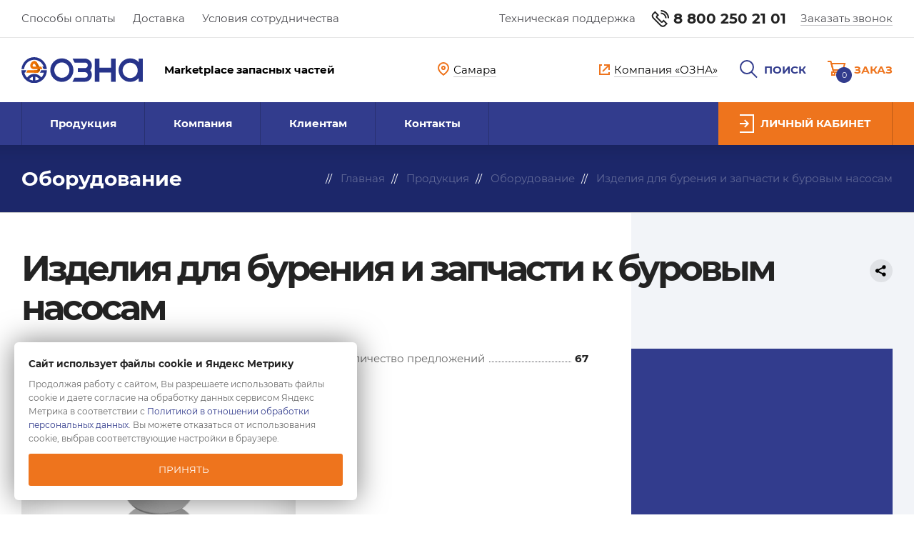

--- FILE ---
content_type: text/html; charset=UTF-8
request_url: https://samara.ozna.online/catalog/equipment/izdeliya-dlya-bureniya-i-zapchasti-k-burovym-nasosam/
body_size: 24468
content:
<!DOCTYPE html>
<html lang="ru">
<head>
		
	<title>Изделия для бурения и запчасти к буровым насосам  — купить с доставкой в город Самара со склада по цене завода-производителя</title>
	<meta http-equiv="Content-Type" content="text/html; charset=UTF-8" />
<meta name="keywords" content="Изделия для бурения и запчасти к буровым насосам, , купить в городе Самара, характеристики, параметры, спецификация, фото, консультация, интернет-магазин, маркетплейс, нефтегазовое оборудование, OZNA.online, в наличии на складе, напрямую со склада завода-производителя, без посредников" />
<meta name="description" content="Купить Изделия для бурения и запчасти к буровым насосам  в интернет-магазине OZNA.online с доставкой в город Самара со склада завода-производителя. Подбор по схеме, характеристики, параметры, спецификация, фото" />
<link href="/bitrix/js/ui/design-tokens/dist/ui.design-tokens.css?175752415826358" type="text/css"  rel="stylesheet" />
<link href="/local/templates/marketplace/vendor/slick/slick.css?14917907921729" type="text/css"  data-template-style="true"  rel="stylesheet" />
<link href="/local/templates/marketplace/vendor/mmenu/jquery.mmenu.all.css?149410296061588" type="text/css"  data-template-style="true"  rel="stylesheet" />
<link href="/local/templates/marketplace/vendor/mmenu/hamburgers.css?14941024803717" type="text/css"  data-template-style="true"  rel="stylesheet" />
<link href="/local/templates/marketplace/vendor/fancybox/jquery.fancybox.min.css?150569631213894" type="text/css"  data-template-style="true"  rel="stylesheet" />
<link href="/local/templates/marketplace/vendor/leaflet/leaflet.css?159911577414272" type="text/css"  data-template-style="true"  rel="stylesheet" />
<link href="/local/components/architect/sale.location.selector.search/templates/.default/style.css?16948417206417" type="text/css"  data-template-style="true"  rel="stylesheet" />
<link href="/local/templates/marketplace/styles.css?17049493773012" type="text/css"  data-template-style="true"  rel="stylesheet" />
<link href="/local/templates/marketplace/css/style.css?1765393247136461" type="text/css"  data-template-style="true"  rel="stylesheet" />
<script>if(!window.BX)window.BX={};if(!window.BX.message)window.BX.message=function(mess){if(typeof mess==='object'){for(let i in mess) {BX.message[i]=mess[i];} return true;}};</script>
<script>(window.BX||top.BX).message({"JS_CORE_LOADING":"Загрузка...","JS_CORE_NO_DATA":"- Нет данных -","JS_CORE_WINDOW_CLOSE":"Закрыть","JS_CORE_WINDOW_EXPAND":"Развернуть","JS_CORE_WINDOW_NARROW":"Свернуть в окно","JS_CORE_WINDOW_SAVE":"Сохранить","JS_CORE_WINDOW_CANCEL":"Отменить","JS_CORE_WINDOW_CONTINUE":"Продолжить","JS_CORE_H":"ч","JS_CORE_M":"м","JS_CORE_S":"с","JSADM_AI_HIDE_EXTRA":"Скрыть лишние","JSADM_AI_ALL_NOTIF":"Показать все","JSADM_AUTH_REQ":"Требуется авторизация!","JS_CORE_WINDOW_AUTH":"Войти","JS_CORE_IMAGE_FULL":"Полный размер"});</script>

<script src="/bitrix/js/main/core/core.js?1757525091511455"></script>

<script>BX.Runtime.registerExtension({"name":"main.core","namespace":"BX","loaded":true});</script>
<script>BX.setJSList(["\/bitrix\/js\/main\/core\/core_ajax.js","\/bitrix\/js\/main\/core\/core_promise.js","\/bitrix\/js\/main\/polyfill\/promise\/js\/promise.js","\/bitrix\/js\/main\/loadext\/loadext.js","\/bitrix\/js\/main\/loadext\/extension.js","\/bitrix\/js\/main\/polyfill\/promise\/js\/promise.js","\/bitrix\/js\/main\/polyfill\/find\/js\/find.js","\/bitrix\/js\/main\/polyfill\/includes\/js\/includes.js","\/bitrix\/js\/main\/polyfill\/matches\/js\/matches.js","\/bitrix\/js\/ui\/polyfill\/closest\/js\/closest.js","\/bitrix\/js\/main\/polyfill\/fill\/main.polyfill.fill.js","\/bitrix\/js\/main\/polyfill\/find\/js\/find.js","\/bitrix\/js\/main\/polyfill\/matches\/js\/matches.js","\/bitrix\/js\/main\/polyfill\/core\/dist\/polyfill.bundle.js","\/bitrix\/js\/main\/core\/core.js","\/bitrix\/js\/main\/polyfill\/intersectionobserver\/js\/intersectionobserver.js","\/bitrix\/js\/main\/lazyload\/dist\/lazyload.bundle.js","\/bitrix\/js\/main\/polyfill\/core\/dist\/polyfill.bundle.js","\/bitrix\/js\/main\/parambag\/dist\/parambag.bundle.js"]);
</script>
<script>BX.Runtime.registerExtension({"name":"fx","namespace":"window","loaded":true});</script>
<script>BX.Runtime.registerExtension({"name":"ui.design-tokens","namespace":"window","loaded":true});</script>
<script>(window.BX||top.BX).message({"LANGUAGE_ID":"ru","FORMAT_DATE":"DD.MM.YYYY","FORMAT_DATETIME":"DD.MM.YYYY HH:MI:SS","COOKIE_PREFIX":"BITRIX_SM","SERVER_TZ_OFFSET":"10800","UTF_MODE":"Y","SITE_ID":"mp","SITE_DIR":"\/","USER_ID":"","SERVER_TIME":1768655116,"USER_TZ_OFFSET":0,"USER_TZ_AUTO":"Y","bitrix_sessid":"ea5d4099922c98b016e74465376ffc6f"});</script>


<script src="/bitrix/js/main/core/core_fx.js?158573927516888"></script>
<script src="/bitrix/js/sale/core_ui_widget.js?149661000011663"></script>
<script src="/bitrix/js/sale/core_ui_etc.js?149661000010079"></script>
<script src="/bitrix/js/sale/core_ui_autocomplete.js?158574328933053"></script>


<script src="/local/templates/marketplace/vendor/jquery/jquery-3.7.1.min.js?175772287587533"></script>
<script src="/local/templates/marketplace/vendor/jqueryui.draggable.js?172539289830266"></script>
<script src="/local/templates/marketplace/vendor/slick/slick.min.js?149179079241953"></script>
<script src="/local/templates/marketplace/vendor/mmenu/jquery.mmenu.all.min.js?149410728061627"></script>
<script src="/local/templates/marketplace/js/core.min.js?176539618610444"></script>
<script src="/local/templates/marketplace/vendor/fancybox/jquery.fancybox.min.js?150569631252657"></script>
<script src="/local/templates/marketplace/vendor/lazyload.min.js?15387954365501"></script>
<script src="/local/templates/marketplace/vendor/leaflet/leaflet.js?1599115774141941"></script>
<script src="/local/templates/marketplace/vendor/mask/jquery.maskedinput.js?15385518084324"></script>
<script src="/local/templates/marketplace/vendor/marquee/jquery.marquee.min.js?15643686609053"></script>
<script src="/local/templates/marketplace/vendor/jquery.cookie.js?13985824343121"></script>
<script src="/local/components/architect/sale.location.selector.search/templates/.default/script.js?169484322011539"></script>

		<meta name="viewport" content="width=device-width, initial-scale=1.0">
						
												
	<script type="text/javascript">
		window.dataLayer = window.dataLayer || [];
	</script>

	<!-- Global site tag (gtag.js) - Google Analytics -->
	<script async src="https://www.googletagmanager.com/gtag/js?id=G-QTM03Z41ND"></script>
	<script>
		window.dataLayer = window.dataLayer || [];
		function gtag(){dataLayer.push(arguments);}
		gtag('js', new Date());
		gtag('config', 'G-QTM03Z41ND');
	</script>

	<meta property="og:title" content='Изделия для бурения и запчасти к буровым насосам  — купить с доставкой в город Самара со склада по цене завода-производителя' />
	<meta property="og:type" content="website" />
	<meta property="og:image" content="https://ozna.online//upload/thumbs/191/1919b9a8f6fb27e8a3c379cff2327f8f.png" />
	<meta property="og:description" content="Купить Изделия для бурения и запчасти к буровым насосам  в интернет-магазине OZNA.online с доставкой в город Самара со склада завода-производителя. Подбор по схеме, характеристики, параметры, спецификация, фото" />	
	<meta property="og:url" content="https://ozna.online/catalog/equipment/izdeliya-dlya-bureniya-i-zapchasti-k-burovym-nasosam/" />	
	<link rel="canonical" href="https://ozna.online/catalog/equipment/izdeliya-dlya-bureniya-i-zapchasti-k-burovym-nasosam/"/>

	
	<link rel="apple-touch-icon" sizes="180x180" href="/favicons/apple-touch-icon.png?v=WGN6Yx9Mjx">
	<link rel="icon" type="image/png" sizes="32x32" href="/favicons/favicon-32x32.png?v=WGN6Yx9Mjx">
	<link rel="icon" type="image/png" sizes="194x194" href="/favicons/favicon-194x194.png?v=WGN6Yx9Mjx">
	<link rel="icon" type="image/png" sizes="192x192" href="/favicons/android-chrome-192x192.png?v=WGN6Yx9Mjx">
	<link rel="icon" type="image/png" sizes="16x16" href="/favicons/favicon-16x16.png?v=WGN6Yx9Mjx">
	<link rel="manifest" href="/favicons/site.webmanifest?v=WGN6Yx9Mjx">
	<link rel="mask-icon" href="/favicons/safari-pinned-tab.svg?v=WGN6Yx9Mjx" color="#323c8d">
	<link rel="shortcut icon" href="/favicons/favicon.ico?v=WGN6Yx9Mjx">
	<meta name="apple-mobile-web-app-title" content="Маркетплейс OZNA">
	<meta name="application-name" content="Маркетплейс OZNA">
	<meta name="msapplication-TileColor" content="#323c8d">
	<meta name="msapplication-TileImage" content="/favicons/mstile-144x144.png?v=WGN6Yx9Mjx">
	<meta name="msapplication-config" content="/favicons/browserconfig.xml?v=WGN6Yx9Mjx">
	<meta name="theme-color" content="#323c8d">
	
</head>
<body>

	<div id="panel"></div>

	
	<div class="b-go-top">
		<a href="#top"><img src="/local/templates/marketplace/img/arr_go_top.svg"></a>
	</div>

	<div class="b-top" id="top">
		<div class="container">
			<div class="items">
				<div class="menu">
					<span class="r-url" target="_self" data-url="/customers/payment.php">Способы оплаты</span>
<span class="r-url" target="_self" data-url="/customers/delivery.php">Доставка</span>
<span class="r-url" target="_self" data-url="/customers/cooperation.php">Условия сотрудничества</span>				</div>
				<div class="contacts">
					<div class="support">
	<a href="/contacts/support.php">Техническая поддержка</a>
</div>
<div class="phone">
	<a href="tel:88002502101"><img src="/local/templates/marketplace/img/phone.svg">8 800 250 21 01</a>
</div>
<div class="call">
		<span class="m-fb-ajax r-url" target="_self" data-url="/contacts/callback.php?formData=0JfQsNC60LDQt9Cw0YLRjCDQt9Cy0L7QvdC%2B0Lp8fNCo0LDQv9C60LAg0YHQsNC50YLQsHwvY2F0YWxvZy9lcXVpcG1lbnQvaXpkZWxpeWEtZGx5YS1idXJlbml5YS1pLXphcGNoYXN0aS1rLWJ1cm92eW0tbmFzb3NhbS98MzA%3D">Заказать звонок</span>
</div>				</div>					
			</div>
		</div>
	</div>

	<div class="b-header">
		<div class="container">
			<div class="items">
				<div class="logo">
					<a href="/"><img src="/local/templates/marketplace/img/logo.svg"></a>
					<div class="slogan">
						Marketplace запасных частей
					</div>
				</div>
				<div class="city">
					<a href="#action-region" class="m-fb-inline">
						<svg width="16" height="19" viewBox="0 0 16 19" fill="none" xmlns="http://www.w3.org/2000/svg">
						<path d="M15 8.10811C15 10.0285 14.147 11.781 12.7339 13.4656C11.4569 14.9879 9.7769 16.3907 8 17.7463C6.2231 16.3907 4.54309 14.9879 3.26615 13.4656C1.85305 11.781 1 10.0285 1 8.10811C1 4.16971 4.14662 1 8 1C11.8534 1 15 4.16971 15 8.10811Z" stroke="#EE741D" stroke-width="2"/>
						<circle cx="8" cy="8" r="2" stroke="#EE741D" stroke-width="2"/>
						</svg>
						<span>Самара</span>
					</a>
				</div>
				<div id="action-region" class="b-modal" style="display:none;">
					<div class="wrap">
						<div class="title">
							Ваш город &mdash; <span>Самара</span> ?
						</div>
						<div class="confirm">
							<a href="#">Да, верно</a>
						</div>
						<div class="title">
							Нет, другой
						</div>
						<div class="selector">
							<input type="hidden" name="url" value="/catalog/equipment/izdeliya-dlya-bureniya-i-zapchasti-k-burovym-nasosam/">
							
		
	<div id="sls-20591" class="bx-sls ">

					<div class="bx-ui-sls-quick-locations quick-locations">
																			<a href="https://moscow.ozna.online/catalog/equipment/izdeliya-dlya-bureniya-i-zapchasti-k-burovym-nasosam/" class="quick-location-tag">Москва</a>
																				<a href="https://spb.ozna.online/catalog/equipment/izdeliya-dlya-bureniya-i-zapchasti-k-burovym-nasosam/" class="quick-location-tag">Санкт-Петербург</a>
																				<a href="https://ulianovsk.ozna.online/catalog/equipment/izdeliya-dlya-bureniya-i-zapchasti-k-burovym-nasosam/" class="quick-location-tag">Ульяновск</a>
																				<a href="https://nizhnevartovsk.ozna.online/catalog/equipment/izdeliya-dlya-bureniya-i-zapchasti-k-burovym-nasosam/" class="quick-location-tag">Нижневартовск</a>
																				<a href="https://nefteyugansk.ozna.online/catalog/equipment/izdeliya-dlya-bureniya-i-zapchasti-k-burovym-nasosam/" class="quick-location-tag">Нефтеюганск</a>
																				<a href="https://surgut.ozna.online/catalog/equipment/izdeliya-dlya-bureniya-i-zapchasti-k-burovym-nasosam/" class="quick-location-tag">Сургут</a>
																				<a href="https://kogalym.ozna.online/catalog/equipment/izdeliya-dlya-bureniya-i-zapchasti-k-burovym-nasosam/" class="quick-location-tag">Когалым</a>
																				<a href="https://tumen.ozna.online/catalog/equipment/izdeliya-dlya-bureniya-i-zapchasti-k-burovym-nasosam/" class="quick-location-tag">Тюмень</a>
																				<a href="https://krasnoyarsk.ozna.online/catalog/equipment/izdeliya-dlya-bureniya-i-zapchasti-k-burovym-nasosam/" class="quick-location-tag">Красноярск</a>
																				<a href="https://ufa.ozna.online/catalog/equipment/izdeliya-dlya-bureniya-i-zapchasti-k-burovym-nasosam/" class="quick-location-tag">Уфа</a>
																				<a href="https://perm.ozna.online/catalog/equipment/izdeliya-dlya-bureniya-i-zapchasti-k-burovym-nasosam/" class="quick-location-tag">Пермь</a>
																				<a href="https://samara.ozna.online/catalog/equipment/izdeliya-dlya-bureniya-i-zapchasti-k-burovym-nasosam/" class="quick-location-tag">Самара</a>
																				<a href="https://izhevsk.ozna.online/catalog/equipment/izdeliya-dlya-bureniya-i-zapchasti-k-burovym-nasosam/" class="quick-location-tag">Ижевск</a>
																				<a href="https://almetevsk.ozna.online/catalog/equipment/izdeliya-dlya-bureniya-i-zapchasti-k-burovym-nasosam/" class="quick-location-tag">Альметьевск</a>
																				<a href="https://tomsk.ozna.online/catalog/equipment/izdeliya-dlya-bureniya-i-zapchasti-k-burovym-nasosam/" class="quick-location-tag">Томск</a>
																				<a href="https://yuzhno-sakhalinsk.ozna.online/catalog/equipment/izdeliya-dlya-bureniya-i-zapchasti-k-burovym-nasosam/" class="quick-location-tag">Южно-Сахалинск</a>
																				<a href="https://irkutsk.ozna.online/catalog/equipment/izdeliya-dlya-bureniya-i-zapchasti-k-burovym-nasosam/" class="quick-location-tag">Иркутск</a>
																				<a href="https://atyrau.ozna.online/catalog/equipment/izdeliya-dlya-bureniya-i-zapchasti-k-burovym-nasosam/" class="quick-location-tag">Атырау</a>
																				<a href="https://aktau.ozna.online/catalog/equipment/izdeliya-dlya-bureniya-i-zapchasti-k-burovym-nasosam/" class="quick-location-tag">Актау</a>
																				<a href="https://kyzylorda.ozna.online/catalog/equipment/izdeliya-dlya-bureniya-i-zapchasti-k-burovym-nasosam/" class="quick-location-tag">Кызылорда</a>
																				<a href="https://aktobe.ozna.online/catalog/equipment/izdeliya-dlya-bureniya-i-zapchasti-k-burovym-nasosam/" class="quick-location-tag">Актобе</a>
												</div>
				<div class="dropdown-block bx-ui-sls-input-block">

			<span class="dropdown-icon"></span>
			<input type="text" autocomplete="off" name="region" value="" class="dropdown-field" placeholder="Введите название ..." />

			<div class="dropdown-fade2white"></div>
			<div class="bx-ui-sls-loader"></div>
			<div class="bx-ui-sls-clear" title="Отменить выбор"></div>
			<div class="bx-ui-sls-pane"></div>

		</div>

		<script type="text/html" data-template-id="bx-ui-sls-error">
			<div class="bx-ui-sls-error">
				<div></div>
				{{message}}
			</div>
		</script>

		<script type="text/html" data-template-id="bx-ui-sls-dropdown-item">
			<div class="dropdown-item bx-ui-sls-variant">
				<span class="dropdown-item-text">{{display_wrapped}}</span>
							</div>
		</script>

		<div class="bx-ui-sls-error-message">
					</div>

	</div>

	<script>

		if (!window.BX && top.BX)
			window.BX = top.BX;

		
			new BX.Sale.component.location.selector.search({'scope':'sls-20591','source':'/local/components/architect/sale.location.selector.search/get.php','query':{'FILTER':{'EXCLUDE_ID':0,'SITE_ID':'mp'},'BEHAVIOUR':{'SEARCH_BY_PRIMARY':'0','LANGUAGE_ID':'ru'}},'selectedItem':false,'knownItems':[],'provideLinkBy':'id','messages':{'nothingFound':'К сожалению, ничего не найдено','error':'К сожалению, произошла внутренняя ошибка'},'callback':'','useSpawn':false,'usePopup':false,'initializeByGlobalEvent':'','globalEventScope':'','pathNames':[],'types':{'1':{'CODE':'COUNTRY'},'2':{'CODE':'COUNTRY_DISTRICT'},'3':{'CODE':'REGION'},'4':{'CODE':'SUBREGION'},'5':{'CODE':'CITY'},'6':{'CODE':'VILLAGE'},'7':{'CODE':'STREET'}}});

		
	</script>

						</div>
					</div>
				</div>
				<div class="actions">
					<div class="company">
						<span class="r-url" target="_blank" data-url="https://ozna.ru">
							<img src="/local/templates/marketplace/img/link.svg">
							<span>Компания «ОЗНА»</span>
						</span>
					</div>
					<button class="hamburger hamburger--collapse" id="menu-icon" type="button"><span class="hamburger-box"><span class="hamburger-inner"></span></span><div class="hamburger-text">Меню</div></button>
					<div class="city">
						<a href="#action-region" class="m-fb-inline">
							<svg width="21" height="25" viewBox="0 0 21 25" fill="none" xmlns="http://www.w3.org/2000/svg">
							<path d="M20 10.6686C20 13.2968 18.8337 15.6727 16.9518 17.9218C15.2078 20.0062 12.9057 21.9147 10.5 23.7462C8.09429 21.9147 5.79219 20.0062 4.04819 17.9218C2.16627 15.6727 1 13.2968 1 10.6686C1 5.31369 5.26825 1 10.5 1C15.7318 1 20 5.31369 20 10.6686Z" stroke="#323C8D" stroke-width="2"/>
							<circle cx="10.5" cy="10.5" r="2.5" stroke="#323C8D" stroke-width="2"/>
							</svg>
							<span>Самара</span>
						</a>
					</div>
					<div class="search">
						<a href="/search/" class="m-fb-search">
							<svg width="26" height="26" viewBox="0 0 26 26" fill="none" xmlns="http://www.w3.org/2000/svg">
							<path d="M19.9802 10C19.9704 14.9725 15.9401 19 10.9826 19C6.02515 19 2.01085 14.9725 2.0207 10C2.03056 5.02752 6.06083 0.999998 11.0183 0.999998C15.9758 0.999997 19.9901 5.02752 19.9802 10Z" stroke="#323C8D" stroke-width="2" stroke-linecap="round"/>
							<line y1="-1" x2="11.9084" y2="-1" transform="matrix(0.707107 0.707107 -0.705704 0.708507 15.9614 16.9221)" stroke="#323C8D" stroke-width="2"/>
							</svg>
							<span>Поиск</span>
						</a>
					</div>
					<div class="personal">
						<span class="r-url" target="_self" data-url="/personal/"><img src="/local/templates/marketplace/img/personal.svg"></span>
					</div>
					<div class="basket" id="b-cart">
						
<a href="/personal/cart/">
	<span class="count">0</span>
	<svg width="26" height="21" viewBox="0 0 26 21" fill="none" xmlns="http://www.w3.org/2000/svg">
	<path d="M5.29541 4.00001L23.9998 4L21.4998 13H7.70238L5.29541 4.00001Z" stroke="#EE741D" stroke-width="2"/>
	<path d="M0 1H4.5L8.5 16H20" stroke="#EE741D" stroke-width="2"/>
	<path d="M10 20H6V16H10V20Z" stroke="#EE741D" stroke-width="2"/>
	<path d="M20 20H16V16H20V20Z" stroke="#EE741D" stroke-width="2"/>
	</svg>
	<span class="text">Заказ</span>
</a>

<div id="cartItems" data-items=",999999" style="display:none;"></div>					</div>
				</div>
			</div>
		</div>
	</div>

	<div class="b-menu">
		<div class="container">
			<ul class="items">
				





	

	<li>

		<a href="/catalog/">
			Продукция		</a>

			
				
				<div class="subpanel">
					<div class="wrap">
	
							
							
							<div class="inner">
	
								<ul>
									<li class="title">
										<a href="/catalog/devices/">Установки</a>
																			</li>
									
										
											
											<li><a href="/catalog/devices/agzu-sputnik/">АГЗУ-Спутник</a></li>
	
											
											<li><a href="/catalog/devices/ozna-impuls/">ОЗНА-Импульс</a></li>
	
											
											<li><a href="/catalog/devices/ozna-vx/">ОЗНА-Vx</a></li>
	
											
											<li><a href="/catalog/devices/ozna-massomer/">ОЗНА-Массомер</a></li>
	
																			
									
																			<li class="title">
											<a href="/catalog/psm-select/">Подбор ПСМ по параметрам</a>
											<span style="top:0;">Новое</span>
										</li>
										<li class="title">
											<a href="/catalog/masspro-select/">Подбор<br> расходомера<br> ОЗНА-МассПро</a>
											<span style="top:0;">Новое</span>
										</li>
										
								</ul>
	
							</div>
					
							
							
							<div class="inner">
	
								<ul>
									<li class="title">
										<a href="/catalog/parts/">Запасные части</a>
																			</li>
									
										
											
											<li><a href="/catalog/parts/ventili/">Вентили</a></li>
	
											
											<li><a href="/catalog/parts/yemkosti-separatsionnye/">Ёмкости сепарационные</a></li>
	
											
											<li><a href="/catalog/parts/zaslonki/">Заслонки</a></li>
	
											
											<li><a href="/catalog/parts/klapany-obratnye/">Клапаны обратные</a></li>
	
											
											<li><a href="/catalog/parts/krany/">Краны</a></li>
	
											
											<li><a href="/catalog/parts/pereklyuchateli-potoka/">Переключатели потока</a></li>
	
											
											<li><a href="/catalog/parts/pereklyuchateli-skvazhin/">Переключатели скважин</a></li>
	
											
											<li><a href="/catalog/parts/prochee/">Прочее</a></li>
	
											
											<li><a href="/catalog/parts/raskhodomery/">Расходомеры</a></li>
	
											
											<li><a href="/catalog/parts/regulyatory-raskhoda/">Регуляторы расхода</a></li>
	
											
											<li><a href="/catalog/parts/schetchiki-turbinnye/">Счетчики турбинные</a></li>
	
											
											<li><a href="/catalog/parts/filtry/">Фильтры</a></li>
	
																			
									
										
								</ul>
	
							</div>
					
							
							
							<div class="inner">
	
								<ul>
									<li class="title">
										<a href="/catalog/equipment/">Оборудование</a>
																			</li>
									
										
											
											<li><a href="/catalog/equipment/izdeliya-dlya-bureniya-i-zapchasti-k-burovym-nasosam/">Изделия для бурения и запчасти к буровым насосам</a></li>
	
											
											<li><a href="/catalog/equipment/kontrollery-k-15/">Контроллеры К-15</a></li>
	
											
											<li><a href="/catalog/equipment/cases/">Шкафы</a></li>
	
																			
									
										
								</ul>
	
							</div>
					
							
								
								
					</div>
				</div>
	
			 

		 

	</li>


	<li>

		<a href="/company/">
			Компания		</a>

			
				
				<ul class="submenu">
	
							
						<li><a href="/company/index.php">О компании</a></li>
		
							
						<li><a href="/company/production.php">Производство и поставки</a></li>
		
							
						<li><a href="/company/certificates.php">Сертификаты</a></li>
		
							
						<li><a href="/company/reviews/">Отзывы</a></li>
		
							
						<li><a href="/company/news/">Новости</a></li>
		
							
						<li><a href="/company/articles/">Публикации</a></li>
		
							
				</ul>
		
			 

		 

	</li>


	<li>

		<a href="/customers/">
			Клиентам		</a>

			
				
				<ul class="submenu">
	
							
						<li><a href="/customers/order.php">Заказ на сайте</a></li>
		
							
						<li><a href="/customers/payment.php">Способы оплаты</a></li>
		
							
						<li><a href="/customers/delivery.php">Способы доставки</a></li>
		
							
						<li><a href="/customers/guarantee.php">Гарантия</a></li>
		
							
						<li><a href="/customers/services.php">Сервисные услуги</a></li>
		
							
						<li><a href="/customers/faq/">Вопросы и ответы</a></li>
		
							
						<li><a href="/customers/cooperation.php">Условия сотрудничества</a></li>
		
							
						<li><a href="/customers/rules.php">Правила использования</a></li>
		
							
				</ul>
		
			 

		 

	</li>


	<li>

		<a href="/contacts/">
			Контакты		</a>

			
				
				<ul class="submenu">
	
							
						<li><a href="/contacts/index.php">По коммерческим вопросам</a></li>
		
							
						<li><a href="/contacts/support.php">Техническая поддержка</a></li>
		
							
				</ul>
		
			 

		 

	</li>


			</ul>
			<div class="personal">
				<span class="r-url" target="_self" data-url="/personal/"><img src="/local/templates/marketplace/img/personal.svg"><span>Личный кабинет</span></span>
			</div>
		</div>
	</div>
	
		
		<div class="b-title">
			<div class="container">
				<div class="wrap">
					<div class="title">
						Оборудование					</div>
					<div class="breadcrumbs">
						<div class="b-breadcrumbs"><ul itemscope itemtype="https://schema.org/BreadcrumbList"><li itemprop="itemListElement" itemscope itemtype="https://schema.org/ListItem"><a href="/" title="Главная" itemprop="item"><span itemprop="name">Главная</span><meta itemprop="position" content="1"></a></li><li itemprop="itemListElement" itemscope itemtype="https://schema.org/ListItem"><a href="/catalog/" title="Продукция" itemprop="item"><span itemprop="name">Продукция</span><meta itemprop="position" content="2"></a></li><li itemprop="itemListElement" itemscope itemtype="https://schema.org/ListItem"><a href="/catalog/equipment/" title="Оборудование" itemprop="item"><span itemprop="name">Оборудование</span><meta itemprop="position" content="3"></a></li><li itemprop="itemListElement" itemscope itemtype="https://schema.org/ListItem"><a href="/catalog/equipment/izdeliya-dlya-bureniya-i-zapchasti-k-burovym-nasosam/" title="Изделия для бурения и запчасти к буровым насосам" itemprop="item"><span itemprop="name">Изделия для бурения и запчасти к буровым насосам</span><meta itemprop="position" content="4"></a></li></ul></div>					</div>
				</div>
			</div>	
		</div>
		
				
	



																																																																																																																																											
	
	
																
		
		
	
	
	
																
		
		
	
	
	
																
		
		
	
	
	
																
		
		
	
	
	
																
		
		
	
	
	
		
	
	
	
																
		
		
	
	
	
																
		
		
	
	
	
																
		
		
	
	
	
																
		
		
	
	
	
													
		
		
	
	
	
													
		
		
	
	
	
																
		
		
	
	
	
																
		
		
	
	
	
																
		
		
	
	
	
																
		
		
	
	
	
																
		
		
	
	
	
																
		
		
	
	
	
																
		
		
	
	
	
																
		
		
	
	
	
																
		
		
	
	
	
																
		
		
	
	
	
																
		
		
	
	
	
																
		
		
	
	
	
																
		
		
	
	
	
																
		
		
	
	
	
																
		
		
	
	
	
																
		
		
	
	
	
																
		
		
	
	
	
																
		
		
	
	
	
																
		
		
	
	
	
																
		
		
	
	
	
																
		
		
	
	
	
																
		
		
	
	
	
																
		
		
	
	
	
																
		
		
	
	
	
																
		
		
	
	
	
																
		
		
	
	
	
																
		
		
	
	
	
																
		
		
	
	
	
																
		
		
	
	
	
																
		
		
	
	
	
																
		
		
	
	
	
																
		
		
	
	
	
																
		
		
	
	
	
																
		
		
	
	
	
																
		
		
	
	
	
																
		
		
	
	
	
																
		
		
	
	
	
																
		
		
	
	
	
																
		
		
	
	
	
																
		
		
	
	
	
																
		
		
	
	
	
													
		
		
	
	
	
																
		
		
	
	
	
																
		
		
	
	
	
																
		
		
	
	
	
																
		
		
	
	
	
																
		
		
	
	
	
																
		
		
	
	
	
																
		
		
	
	
	
																
		
		
	
	
	
																
		
		
	
	
	
																
		
		
	
	
	
																
		
		
	
	
	
																
		
		
	
	
	
													
		
		
	
	
	
																
		
		
	



																						
			<div class="b-unit" id="bx_3966226736_7455">
				<div class="container">
					<div class="title b-h1">
						<h1>Изделия для бурения и запчасти к буровым насосам</h1>	
						<div class="social">
							<script src="https://yastatic.net/share2/share.js"></script>
							<div class="ya-share2" data-curtain data-limit="0" data-more-button-type="short" data-services="vkontakte,facebook,telegram,twitter,whatsapp,skype"></div>
						</div>	
					</div>

					
						<div class="content">
							<div class="left">
								<div class="images">
																			<a href="/upload/thumbs/191/1919b9a8f6fb27e8a3c379cff2327f8f.png" class="image m-lightbox">
											<img src="/upload/thumbs/5ce/5ce91564e6d172d24f8a6bacfc931af1.png">
										</a>
																	</div>
								<div class="description">
									<div class="params">
																																								<dl>
											<dt>Количество предложений</dt>
											<dd>67</dd>
										</dl>
									</div>
	
																			
										
									<div class="text">
																			</div>
								</div>
							</div>
							<div class="right">
								<div class="items">
																										</div>
																											<div class="price">
																					</div>
																								</div>
						</div>

										

				</div>
			</div>

		
	
	<div class="b-tabs">
		<div class="container">
			<ul class="controls">
					
									<li class="m-active" data-id="list" data-type="static">
						<svg width="16" height="13" viewBox="0 0 16 13" fill="none" xmlns="http://www.w3.org/2000/svg">
							<rect y="0.00012207" width="4" height="3" fill="#4A4A4F"/>
							<rect x="6" y="0.00012207" width="4" height="3" fill="#4A4A4F"/>
							<rect y="5.00012" width="4" height="3" fill="#4A4A4F"/>
							<rect x="12" width="4" height="3" fill="#4A4A4F"/>
							<rect y="10.0001" width="4" height="3" fill="#4A4A4F"/>
							<rect x="6" y="5.00012" width="4" height="3" fill="#4A4A4F"/>
							<rect x="12" y="5" width="4" height="3" fill="#4A4A4F"/>
							<rect x="6" y="10" width="4" height="3" fill="#4A4A4F"/>
							<rect x="12" y="10" width="4" height="3" fill="#4A4A4F"/>
						</svg>
						Список
					</li>
															
									<li data-id="table" data-type="static">
						<svg width="16" height="13" viewBox="0 0 16 13" fill="none" xmlns="http://www.w3.org/2000/svg">
							<rect y="0.00012207" width="16" height="3" fill="#4A4A4F"/>
							<rect y="5.00012" width="16" height="3" fill="#4A4A4F"/>
							<rect y="10.0001" width="16" height="3" fill="#4A4A4F"/>
						</svg>
						Таблица
					</li>
															
					
			</ul>
		</div>
		<div class="panels">
									<div class="panel b-content  m-active" data-id="list">
							<div>
								<div class="container">
									<p class="document">
																					Обращаем Ваше внимание, что цены указаны для региона <strong>&laquo;Россия&raquo;, включая НДС</strong>. 
											Если Вам нужны цены без НДС – измените Ваш регион с помощью селектора в верхней части сайта
																			</p>
									<div class="b-list">
																				<div class="items">
											
			<div class="item" id="bx_3966226736_7313">
				<div class="wrap">
					<a href="/catalog/equipment/izdeliya-dlya-bureniya-i-zapchasti-k-burovym-nasosam/gayka-klapana-k10ts-01-00-002/" class="image">
						<img src="/upload/thumbs/286/2864bc2a90c2f64ad4c0f9e87f111467.png">
					</a>
											<div class="title">
							<a href="/catalog/equipment/izdeliya-dlya-bureniya-i-zapchasti-k-burovym-nasosam/gayka-klapana-k10ts-01-00-002/">Гайка клапана</a>
						</div>
						<div class="text">
							К10Ц.01.00.002						</div>
										<div class="price">
																														</div>
																		<div class="price">
								<span>Цена по запросу</span>
							</div>
														<div class="button">
								<span class="m-fb-ajax m-order r-url" target="_self" data-url="/contacts/order.php?formData=0JfQsNC%2F0YDQvtGB0LjRgtGMINGG0LXQvdGDfNCT0LDQudC60LAg0LrQu9Cw0L%2FQsNC90LAg0JoxMNCmLjAxLjAwLjAwMnzQoNCw0LfQtNC10Lsg0LTQtdGC0LDQu9C10Ll8L2NhdGFsb2cvZXF1aXBtZW50L2l6ZGVsaXlhLWRseWEtYnVyZW5peWEtaS16YXBjaGFzdGktay1idXJvdnltLW5hc29zYW0vfDMy">Запросить</span>
							</div>
															</div>
			</div>

		
			<div class="item" id="bx_3966226736_7303">
				<div class="wrap">
					<a href="/catalog/equipment/izdeliya-dlya-bureniya-i-zapchasti-k-burovym-nasosam/gayka-klapana-nbt-600-102/" class="image">
						<img src="/upload/thumbs/72a/72a44caff6230fe30844aa1d6b6c0c39.png">
					</a>
											<div class="title">
							<a href="/catalog/equipment/izdeliya-dlya-bureniya-i-zapchasti-k-burovym-nasosam/gayka-klapana-nbt-600-102/">Гайка клапана</a>
						</div>
						<div class="text">
							НБТ 600.102						</div>
										<div class="price">
																														</div>
																		<div class="price">
								<span>Цена по запросу</span>
							</div>
														<div class="button">
								<span class="m-fb-ajax m-order r-url" target="_self" data-url="/contacts/order.php?formData=0JfQsNC%2F0YDQvtGB0LjRgtGMINGG0LXQvdGDfNCT0LDQudC60LAg0LrQu9Cw0L%2FQsNC90LAg0J3QkdCiIDYwMC4xMDJ80KDQsNC30LTQtdC7INC00LXRgtCw0LvQtdC5fC9jYXRhbG9nL2VxdWlwbWVudC9pemRlbGl5YS1kbHlhLWJ1cmVuaXlhLWktemFwY2hhc3RpLWstYnVyb3Z5bS1uYXNvc2FtL3wzMg%3D%3D">Запросить</span>
							</div>
															</div>
			</div>

		
			<div class="item" id="bx_3966226736_7449">
				<div class="wrap">
					<a href="/catalog/equipment/izdeliya-dlya-bureniya-i-zapchasti-k-burovym-nasosam/gayka-m68kh4-4066-53-599/" class="image">
						<img src="/upload/thumbs/c31/c31b9de1033ee232bba130d2c293524b.png">
					</a>
											<div class="title">
							<a href="/catalog/equipment/izdeliya-dlya-bureniya-i-zapchasti-k-burovym-nasosam/gayka-m68kh4-4066-53-599/">Гайка М68х4</a>
						</div>
						<div class="text">
							4066.53.599						</div>
										<div class="price">
																														</div>
																		<div class="price">
								<span>Цена по запросу</span>
							</div>
														<div class="button">
								<span class="m-fb-ajax m-order r-url" target="_self" data-url="/contacts/order.php?formData=0JfQsNC%[base64]">Запросить</span>
							</div>
															</div>
			</div>

		
			<div class="item" id="bx_3966226736_7452">
				<div class="wrap">
					<a href="/catalog/equipment/izdeliya-dlya-bureniya-i-zapchasti-k-burovym-nasosam/gayka-pdrk-758412-018-02/" class="image">
						<img src="/upload/thumbs/55b/55bee0a58520d08a6733323d159bd0ad.png">
					</a>
											<div class="title">
							<a href="/catalog/equipment/izdeliya-dlya-bureniya-i-zapchasti-k-burovym-nasosam/gayka-pdrk-758412-018-02/">Гайка</a>
						</div>
						<div class="text">
							ПДРК.758412.018-02						</div>
										<div class="price">
																														</div>
																		<div class="price">
								<span>Цена по запросу</span>
							</div>
														<div class="button">
								<span class="m-fb-ajax m-order r-url" target="_self" data-url="/contacts/order.php?formData=0JfQsNC%2F0YDQvtGB0LjRgtGMINGG0LXQvdGDfNCT0LDQudC60LAg0J%2FQlNCg0JouNzU4NDEyLjAxOC0wMnzQoNCw0LfQtNC10Lsg0LTQtdGC0LDQu9C10Ll8L2NhdGFsb2cvZXF1aXBtZW50L2l6ZGVsaXlhLWRseWEtYnVyZW5peWEtaS16YXBjaGFzdGktay1idXJvdnltLW5hc29zYW0vfDMy">Запросить</span>
							</div>
															</div>
			</div>

		
			<div class="item" id="bx_3966226736_7453">
				<div class="wrap">
					<a href="/catalog/equipment/izdeliya-dlya-bureniya-i-zapchasti-k-burovym-nasosam/gayka-pdrk-758412-018-03/" class="image">
						<img src="/upload/thumbs/32e/32e089257efe0a21b248d1cff8fc5e34.png">
					</a>
											<div class="title">
							<a href="/catalog/equipment/izdeliya-dlya-bureniya-i-zapchasti-k-burovym-nasosam/gayka-pdrk-758412-018-03/">Гайка</a>
						</div>
						<div class="text">
							ПДРК.758412.018-03						</div>
										<div class="price">
																														</div>
																		<div class="price">
								<span>Цена по запросу</span>
							</div>
														<div class="button">
								<span class="m-fb-ajax m-order r-url" target="_self" data-url="/contacts/order.php?formData=0JfQsNC%2F0YDQvtGB0LjRgtGMINGG0LXQvdGDfNCT0LDQudC60LAg0J%2FQlNCg0JouNzU4NDEyLjAxOC0wM3zQoNCw0LfQtNC10Lsg0LTQtdGC0LDQu9C10Ll8L2NhdGFsb2cvZXF1aXBtZW50L2l6ZGVsaXlhLWRseWEtYnVyZW5peWEtaS16YXBjaGFzdGktay1idXJvdnltLW5hc29zYW0vfDMy">Запросить</span>
							</div>
															</div>
			</div>

		
			<div class="item" id="bx_3966226736_7300">
				<div class="wrap">
					<a href="/catalog/equipment/izdeliya-dlya-bureniya-i-zapchasti-k-burovym-nasosam/klapan-burovogo-nasosa-nbt-600-poliuretan-nbt-600-000-pu/" class="image">
						<img src="/upload/thumbs/393/393f236f8bf5a5605368d82063f7c793.png">
					</a>
											<div class="title">
							<a href="/catalog/equipment/izdeliya-dlya-bureniya-i-zapchasti-k-burovym-nasosam/klapan-burovogo-nasosa-nbt-600-poliuretan-nbt-600-000-pu/">Клапан бурового насоса НБТ-600 (полиуретан)</a>
						</div>
						<div class="text">
							НБТ 600.000 ПУ						</div>
										<div class="price">
																																			8&nbsp;821 ₽																											</div>
											<div class="button">
							<a data-id="7300" data-quantity="1" data-backurl="/catalog/equipment/izdeliya-dlya-bureniya-i-zapchasti-k-burovym-nasosam/" href="/personal/cart/add.php?id=7300&backurl=/catalog/equipment/izdeliya-dlya-bureniya-i-zapchasti-k-burovym-nasosam/" class="b-cart-add"><img src="/local/templates/marketplace/img/basket_white.svg"></a>
						</div>
									</div>
			</div>

		
			<div class="item" id="bx_3966226736_7306">
				<div class="wrap">
					<a href="/catalog/equipment/izdeliya-dlya-bureniya-i-zapchasti-k-burovym-nasosam/klapan-burovogo-nasosa-nbt-600-nbt-600-000/" class="image">
						<img src="/upload/thumbs/958/958e6df95b3e87ad72de7614c3992ac3.png">
					</a>
											<div class="title">
							<a href="/catalog/equipment/izdeliya-dlya-bureniya-i-zapchasti-k-burovym-nasosam/klapan-burovogo-nasosa-nbt-600-nbt-600-000/">Клапан бурового насоса НБТ-600</a>
						</div>
						<div class="text">
							НБТ 600.000						</div>
										<div class="price">
																																			6&nbsp;790 ₽																											</div>
											<div class="button">
							<a data-id="7306" data-quantity="1" data-backurl="/catalog/equipment/izdeliya-dlya-bureniya-i-zapchasti-k-burovym-nasosam/" href="/personal/cart/add.php?id=7306&backurl=/catalog/equipment/izdeliya-dlya-bureniya-i-zapchasti-k-burovym-nasosam/" class="b-cart-add"><img src="/local/templates/marketplace/img/basket_white.svg"></a>
						</div>
									</div>
			</div>

		
			<div class="item" id="bx_3966226736_7311">
				<div class="wrap">
					<a href="/catalog/equipment/izdeliya-dlya-bureniya-i-zapchasti-k-burovym-nasosam/klapan-burovogo-nasosa-unb-600-u8-6ma2-poliuretan-k10ts-00-00-000-pu/" class="image">
						<img src="/upload/thumbs/9fb/9fb8cf44d83760ff7fdb3b031de75ddb.png">
					</a>
											<div class="title">
							<a href="/catalog/equipment/izdeliya-dlya-bureniya-i-zapchasti-k-burovym-nasosam/klapan-burovogo-nasosa-unb-600-u8-6ma2-poliuretan-k10ts-00-00-000-pu/">Клапан бурового насоса УНБ-600 (У8-6МА2) (полиуретан)</a>
						</div>
						<div class="text">
							К10Ц.00.00.000 ПУ						</div>
										<div class="price">
																																			13&nbsp;042 ₽																											</div>
											<div class="button">
							<a data-id="7311" data-quantity="1" data-backurl="/catalog/equipment/izdeliya-dlya-bureniya-i-zapchasti-k-burovym-nasosam/" href="/personal/cart/add.php?id=7311&backurl=/catalog/equipment/izdeliya-dlya-bureniya-i-zapchasti-k-burovym-nasosam/" class="b-cart-add"><img src="/local/templates/marketplace/img/basket_white.svg"></a>
						</div>
									</div>
			</div>

		
			<div class="item" id="bx_3966226736_7317">
				<div class="wrap">
					<a href="/catalog/equipment/izdeliya-dlya-bureniya-i-zapchasti-k-burovym-nasosam/klapan-burovogo-nasosa-unb-600-u8-6ma2-k10ts-00-00-000/" class="image">
						<img src="/upload/thumbs/b01/b01b5fde842550b02ad3441bde6ed707.png">
					</a>
											<div class="title">
							<a href="/catalog/equipment/izdeliya-dlya-bureniya-i-zapchasti-k-burovym-nasosam/klapan-burovogo-nasosa-unb-600-u8-6ma2-k10ts-00-00-000/">Клапан бурового насоса УНБ-600 (У8-6МА2)</a>
						</div>
						<div class="text">
							К10Ц.00.00.000						</div>
										<div class="price">
																																			9&nbsp;773 ₽																											</div>
											<div class="button">
							<a data-id="7317" data-quantity="1" data-backurl="/catalog/equipment/izdeliya-dlya-bureniya-i-zapchasti-k-burovym-nasosam/" href="/personal/cart/add.php?id=7317&backurl=/catalog/equipment/izdeliya-dlya-bureniya-i-zapchasti-k-burovym-nasosam/" class="b-cart-add"><img src="/local/templates/marketplace/img/basket_white.svg"></a>
						</div>
									</div>
			</div>

		
			<div class="item" id="bx_3966226736_7327">
				<div class="wrap">
					<a href="/catalog/equipment/izdeliya-dlya-bureniya-i-zapchasti-k-burovym-nasosam/klapan-nasosa-unbt-1180-poliuretan-unbt-1180-000-pu/" class="image m-noimage">
						<img src="/local/templates/marketplace/img/noimage.png">
					</a>
											<div class="title">
							<a href="/catalog/equipment/izdeliya-dlya-bureniya-i-zapchasti-k-burovym-nasosam/klapan-nasosa-unbt-1180-poliuretan-unbt-1180-000-pu/">Клапан насоса УНБТ-1180 (полиуретан)</a>
						</div>
						<div class="text">
							УНБТ 1180.000 ПУ						</div>
										<div class="price">
																																			9&nbsp;834 ₽																											</div>
											<div class="button">
							<a data-id="7327" data-quantity="1" data-backurl="/catalog/equipment/izdeliya-dlya-bureniya-i-zapchasti-k-burovym-nasosam/" href="/personal/cart/add.php?id=7327&backurl=/catalog/equipment/izdeliya-dlya-bureniya-i-zapchasti-k-burovym-nasosam/" class="b-cart-add"><img src="/local/templates/marketplace/img/basket_white.svg"></a>
						</div>
									</div>
			</div>

		
			<div class="item" id="bx_3966226736_7333">
				<div class="wrap">
					<a href="/catalog/equipment/izdeliya-dlya-bureniya-i-zapchasti-k-burovym-nasosam/klapan-nasosa-unbt-1180-unbt-1180-000/" class="image m-noimage">
						<img src="/local/templates/marketplace/img/noimage.png">
					</a>
											<div class="title">
							<a href="/catalog/equipment/izdeliya-dlya-bureniya-i-zapchasti-k-burovym-nasosam/klapan-nasosa-unbt-1180-unbt-1180-000/">Клапан насоса УНБТ-1180</a>
						</div>
						<div class="text">
							УНБТ 1180.000						</div>
										<div class="price">
																																			7&nbsp;805 ₽																											</div>
											<div class="button">
							<a data-id="7333" data-quantity="1" data-backurl="/catalog/equipment/izdeliya-dlya-bureniya-i-zapchasti-k-burovym-nasosam/" href="/personal/cart/add.php?id=7333&backurl=/catalog/equipment/izdeliya-dlya-bureniya-i-zapchasti-k-burovym-nasosam/" class="b-cart-add"><img src="/local/templates/marketplace/img/basket_white.svg"></a>
						</div>
									</div>
			</div>

		
			<div class="item" id="bx_3966226736_7368">
				<div class="wrap">
					<a href="/catalog/equipment/izdeliya-dlya-bureniya-i-zapchasti-k-burovym-nasosam/koltso-zakladnoe-sta-55-0005-01-101/" class="image">
						<img src="/upload/thumbs/bcd/bcd2fa46dff2a44cca8c2bcf7cd14e2f.png">
					</a>
											<div class="title">
							<a href="/catalog/equipment/izdeliya-dlya-bureniya-i-zapchasti-k-burovym-nasosam/koltso-zakladnoe-sta-55-0005-01-101/">Кольцо закладное</a>
						</div>
						<div class="text">
							СТА.55.0005.01.101						</div>
										<div class="price">
																														</div>
																		<div class="price">
								<span>Цена по запросу</span>
							</div>
														<div class="button">
								<span class="m-fb-ajax m-order r-url" target="_self" data-url="/contacts/order.php?formData=0JfQsNC%2F0YDQvtGB0LjRgtGMINGG0LXQvdGDfNCa0L7Qu9GM0YbQviDQt9Cw0LrQu9Cw0LTQvdC%2B0LUg0KHQotCQLjU1LjAwMDUuMDEuMTAxfNCg0LDQt9C00LXQuyDQtNC10YLQsNC70LXQuXwvY2F0YWxvZy9lcXVpcG1lbnQvaXpkZWxpeWEtZGx5YS1idXJlbml5YS1pLXphcGNoYXN0aS1rLWJ1cm92eW0tbmFzb3NhbS98MzI%3D">Запросить</span>
							</div>
															</div>
			</div>

		
			<div class="item" id="bx_3966226736_7454">
				<div class="wrap">
					<a href="/catalog/equipment/izdeliya-dlya-bureniya-i-zapchasti-k-burovym-nasosam/koltso-zakladnoe-sta-55-0006-01-101/" class="image">
						<img src="/upload/thumbs/067/0676c8e7a545ebc63b05bf202450447e.png">
					</a>
											<div class="title">
							<a href="/catalog/equipment/izdeliya-dlya-bureniya-i-zapchasti-k-burovym-nasosam/koltso-zakladnoe-sta-55-0006-01-101/">Кольцо закладное</a>
						</div>
						<div class="text">
							СТА.55.0006.01.101						</div>
										<div class="price">
																														</div>
																		<div class="price">
								<span>Цена по запросу</span>
							</div>
														<div class="button">
								<span class="m-fb-ajax m-order r-url" target="_self" data-url="/contacts/order.php?formData=0JfQsNC%2F0YDQvtGB0LjRgtGMINGG0LXQvdGDfNCa0L7Qu9GM0YbQviDQt9Cw0LrQu9Cw0LTQvdC%2B0LUg0KHQotCQLjU1LjAwMDYuMDEuMTAxfNCg0LDQt9C00LXQuyDQtNC10YLQsNC70LXQuXwvY2F0YWxvZy9lcXVpcG1lbnQvaXpkZWxpeWEtZGx5YS1idXJlbml5YS1pLXphcGNoYXN0aS1rLWJ1cm92eW0tbmFzb3NhbS98MzI%3D">Запросить</span>
							</div>
															</div>
			</div>

		
			<div class="item" id="bx_3966226736_7411">
				<div class="wrap">
					<a href="/catalog/equipment/izdeliya-dlya-bureniya-i-zapchasti-k-burovym-nasosam/koltso-zakladnoe-sta-55-0010-01-101/" class="image">
						<img src="/upload/thumbs/30c/30cc943525f98c660015d0f8f7e89fab.png">
					</a>
											<div class="title">
							<a href="/catalog/equipment/izdeliya-dlya-bureniya-i-zapchasti-k-burovym-nasosam/koltso-zakladnoe-sta-55-0010-01-101/">Кольцо закладное</a>
						</div>
						<div class="text">
							СТА.55.0010.01.101						</div>
										<div class="price">
																														</div>
																		<div class="price">
								<span>Цена по запросу</span>
							</div>
														<div class="button">
								<span class="m-fb-ajax m-order r-url" target="_self" data-url="/contacts/order.php?formData=0JfQsNC%2F0YDQvtGB0LjRgtGMINGG0LXQvdGDfNCa0L7Qu9GM0YbQviDQt9Cw0LrQu9Cw0LTQvdC%2B0LUg0KHQotCQLjU1LjAwMTAuMDEuMTAxfNCg0LDQt9C00LXQuyDQtNC10YLQsNC70LXQuXwvY2F0YWxvZy9lcXVpcG1lbnQvaXpkZWxpeWEtZGx5YS1idXJlbml5YS1pLXphcGNoYXN0aS1rLWJ1cm92eW0tbmFzb3NhbS98MzI%3D">Запросить</span>
							</div>
															</div>
			</div>

		
			<div class="item" id="bx_3966226736_7361">
				<div class="wrap">
					<a href="/catalog/equipment/izdeliya-dlya-bureniya-i-zapchasti-k-burovym-nasosam/koltso-zakladnoe-sta-55-0011-01-101/" class="image">
						<img src="/upload/thumbs/da1/da14377a29cec3958dd2c3fdb64a95e0.png">
					</a>
											<div class="title">
							<a href="/catalog/equipment/izdeliya-dlya-bureniya-i-zapchasti-k-burovym-nasosam/koltso-zakladnoe-sta-55-0011-01-101/">Кольцо закладное</a>
						</div>
						<div class="text">
							СТА.55.0011.01.101						</div>
										<div class="price">
																														</div>
																		<div class="price">
								<span>Цена по запросу</span>
							</div>
														<div class="button">
								<span class="m-fb-ajax m-order r-url" target="_self" data-url="/contacts/order.php?formData=0JfQsNC%2F0YDQvtGB0LjRgtGMINGG0LXQvdGDfNCa0L7Qu9GM0YbQviDQt9Cw0LrQu9Cw0LTQvdC%2B0LUg0KHQotCQLjU1LjAwMTEuMDEuMTAxfNCg0LDQt9C00LXQuyDQtNC10YLQsNC70LXQuXwvY2F0YWxvZy9lcXVpcG1lbnQvaXpkZWxpeWEtZGx5YS1idXJlbml5YS1pLXphcGNoYXN0aS1rLWJ1cm92eW0tbmFzb3NhbS98MzI%3D">Запросить</span>
							</div>
															</div>
			</div>

		
			<div class="item" id="bx_3966226736_7347">
				<div class="wrap">
					<a href="/catalog/equipment/izdeliya-dlya-bureniya-i-zapchasti-k-burovym-nasosam/koltso-zakladnoe-sta-55-0012-01-101/" class="image">
						<img src="/upload/thumbs/796/7961d82bf499f30544da3d97c6639a8d.png">
					</a>
											<div class="title">
							<a href="/catalog/equipment/izdeliya-dlya-bureniya-i-zapchasti-k-burovym-nasosam/koltso-zakladnoe-sta-55-0012-01-101/">Кольцо закладное</a>
						</div>
						<div class="text">
							СТА.55.0012.01.101						</div>
										<div class="price">
																														</div>
																		<div class="price">
								<span>Цена по запросу</span>
							</div>
														<div class="button">
								<span class="m-fb-ajax m-order r-url" target="_self" data-url="/contacts/order.php?formData=0JfQsNC%2F0YDQvtGB0LjRgtGMINGG0LXQvdGDfNCa0L7Qu9GM0YbQviDQt9Cw0LrQu9Cw0LTQvdC%2B0LUg0KHQotCQLjU1LjAwMTIuMDEuMTAxfNCg0LDQt9C00LXQuyDQtNC10YLQsNC70LXQuXwvY2F0YWxvZy9lcXVpcG1lbnQvaXpkZWxpeWEtZGx5YS1idXJlbml5YS1pLXphcGNoYXN0aS1rLWJ1cm92eW0tbmFzb3NhbS98MzI%3D">Запросить</span>
							</div>
															</div>
			</div>

		
			<div class="item" id="bx_3966226736_7383">
				<div class="wrap">
					<a href="/catalog/equipment/izdeliya-dlya-bureniya-i-zapchasti-k-burovym-nasosam/koltso-zakladnoe-sta-55-0013-01-101/" class="image">
						<img src="/upload/thumbs/0f4/0f481be11cc588776627c38851420a57.png">
					</a>
											<div class="title">
							<a href="/catalog/equipment/izdeliya-dlya-bureniya-i-zapchasti-k-burovym-nasosam/koltso-zakladnoe-sta-55-0013-01-101/">Кольцо закладное</a>
						</div>
						<div class="text">
							СТА.55.0013.01.101						</div>
										<div class="price">
																														</div>
																		<div class="price">
								<span>Цена по запросу</span>
							</div>
														<div class="button">
								<span class="m-fb-ajax m-order r-url" target="_self" data-url="/contacts/order.php?formData=0JfQsNC%2F0YDQvtGB0LjRgtGMINGG0LXQvdGDfNCa0L7Qu9GM0YbQviDQt9Cw0LrQu9Cw0LTQvdC%2B0LUg0KHQotCQLjU1LjAwMTMuMDEuMTAxfNCg0LDQt9C00LXQuyDQtNC10YLQsNC70LXQuXwvY2F0YWxvZy9lcXVpcG1lbnQvaXpkZWxpeWEtZGx5YS1idXJlbml5YS1pLXphcGNoYXN0aS1rLWJ1cm92eW0tbmFzb3NhbS98MzI%3D">Запросить</span>
							</div>
															</div>
			</div>

		
			<div class="item" id="bx_3966226736_7340">
				<div class="wrap">
					<a href="/catalog/equipment/izdeliya-dlya-bureniya-i-zapchasti-k-burovym-nasosam/koltso-zakladnoe-sta-55-0018-01-101/" class="image">
						<img src="/upload/thumbs/4b3/4b34437ea56b8319273acf1751101af4.png">
					</a>
											<div class="title">
							<a href="/catalog/equipment/izdeliya-dlya-bureniya-i-zapchasti-k-burovym-nasosam/koltso-zakladnoe-sta-55-0018-01-101/">Кольцо закладное</a>
						</div>
						<div class="text">
							СТА.55.0018.01.101						</div>
										<div class="price">
																														</div>
																		<div class="price">
								<span>Цена по запросу</span>
							</div>
														<div class="button">
								<span class="m-fb-ajax m-order r-url" target="_self" data-url="/contacts/order.php?formData=0JfQsNC%2F0YDQvtGB0LjRgtGMINGG0LXQvdGDfNCa0L7Qu9GM0YbQviDQt9Cw0LrQu9Cw0LTQvdC%2B0LUg0KHQotCQLjU1LjAwMTguMDEuMTAxfNCg0LDQt9C00LXQuyDQtNC10YLQsNC70LXQuXwvY2F0YWxvZy9lcXVpcG1lbnQvaXpkZWxpeWEtZGx5YS1idXJlbml5YS1pLXphcGNoYXN0aS1rLWJ1cm92eW0tbmFzb3NhbS98MzI%3D">Запросить</span>
							</div>
															</div>
			</div>

		
			<div class="item" id="bx_3966226736_7389">
				<div class="wrap">
					<a href="/catalog/equipment/izdeliya-dlya-bureniya-i-zapchasti-k-burovym-nasosam/koltso-zakladnoe-sta-55-0020-01-101/" class="image">
						<img src="/upload/thumbs/f97/f970b83f9f009e5d37b08ca21a5cd71e.png">
					</a>
											<div class="title">
							<a href="/catalog/equipment/izdeliya-dlya-bureniya-i-zapchasti-k-burovym-nasosam/koltso-zakladnoe-sta-55-0020-01-101/">Кольцо закладное</a>
						</div>
						<div class="text">
							СТА.55.0020.01.101						</div>
										<div class="price">
																														</div>
																		<div class="price">
								<span>Цена по запросу</span>
							</div>
														<div class="button">
								<span class="m-fb-ajax m-order r-url" target="_self" data-url="/contacts/order.php?formData=0JfQsNC%2F0YDQvtGB0LjRgtGMINGG0LXQvdGDfNCa0L7Qu9GM0YbQviDQt9Cw0LrQu9Cw0LTQvdC%2B0LUg0KHQotCQLjU1LjAwMjAuMDEuMTAxfNCg0LDQt9C00LXQuyDQtNC10YLQsNC70LXQuXwvY2F0YWxvZy9lcXVpcG1lbnQvaXpkZWxpeWEtZGx5YS1idXJlbml5YS1pLXphcGNoYXN0aS1rLWJ1cm92eW0tbmFzb3NhbS98MzI%3D">Запросить</span>
							</div>
															</div>
			</div>

		
			<div class="item" id="bx_3966226736_7335">
				<div class="wrap">
					<a href="/catalog/equipment/izdeliya-dlya-bureniya-i-zapchasti-k-burovym-nasosam/koltso-uplonitelnoe-055-060-30-gost-9833-73/" class="image">
						<img src="/upload/thumbs/035/035ec84d1369ff93675ffacc530dd4c1.png">
					</a>
											<div class="title">
							<a href="/catalog/equipment/izdeliya-dlya-bureniya-i-zapchasti-k-burovym-nasosam/koltso-uplonitelnoe-055-060-30-gost-9833-73/">Кольцо уплонительное 055-060-30 ГОСТ 9833-73</a>
						</div>
										<div class="price">
																														</div>
																		<div class="price">
								<span>Цена по запросу</span>
							</div>
														<div class="button">
								<span class="m-fb-ajax m-order r-url" target="_self" data-url="/contacts/order.php?formData=0JfQsNC%2F0YDQvtGB0LjRgtGMINGG0LXQvdGDfNCa0L7Qu9GM0YbQviDRg9C%[base64]%3D%3D">Запросить</span>
							</div>
															</div>
			</div>

		
			<div class="item" id="bx_3966226736_7339">
				<div class="wrap">
					<a href="/catalog/equipment/izdeliya-dlya-bureniya-i-zapchasti-k-burovym-nasosam/manzheta-120-sta-55-0018-01-100/" class="image">
						<img src="/upload/thumbs/81e/81e4af9cd4747e27e6d4bcd5c2c6e918.png">
					</a>
											<div class="title">
							<a href="/catalog/equipment/izdeliya-dlya-bureniya-i-zapchasti-k-burovym-nasosam/manzheta-120-sta-55-0018-01-100/">Манжета 120</a>
						</div>
						<div class="text">
							СТА.55.0018.01.100						</div>
										<div class="price">
																														</div>
																		<div class="price">
								<span>Цена по запросу</span>
							</div>
														<div class="button">
								<span class="m-fb-ajax m-order r-url" target="_self" data-url="/contacts/order.php?formData=0JfQsNC%[base64]%3D%3D">Запросить</span>
							</div>
															</div>
			</div>

		
			<div class="item" id="bx_3966226736_7346">
				<div class="wrap">
					<a href="/catalog/equipment/izdeliya-dlya-bureniya-i-zapchasti-k-burovym-nasosam/manzheta-130-sta-55-0012-01-100/" class="image">
						<img src="/upload/thumbs/6e4/6e41cc852bb167a3cdb364bab6c96d30.png">
					</a>
											<div class="title">
							<a href="/catalog/equipment/izdeliya-dlya-bureniya-i-zapchasti-k-burovym-nasosam/manzheta-130-sta-55-0012-01-100/">Манжета 130</a>
						</div>
						<div class="text">
							СТА.55.0012.01.100						</div>
										<div class="price">
																														</div>
																		<div class="price">
								<span>Цена по запросу</span>
							</div>
														<div class="button">
								<span class="m-fb-ajax m-order r-url" target="_self" data-url="/contacts/order.php?formData=0JfQsNC%[base64]%3D%3D">Запросить</span>
							</div>
															</div>
			</div>

		
			<div class="item" id="bx_3966226736_7353">
				<div class="wrap">
					<a href="/catalog/equipment/izdeliya-dlya-bureniya-i-zapchasti-k-burovym-nasosam/manzheta-140-sta-55-0010-01-100/" class="image">
						<img src="/upload/thumbs/eaf/eaf1f804479f750617f5c01175922ce4.png">
					</a>
											<div class="title">
							<a href="/catalog/equipment/izdeliya-dlya-bureniya-i-zapchasti-k-burovym-nasosam/manzheta-140-sta-55-0010-01-100/">Манжета 140</a>
						</div>
						<div class="text">
							СТА.55.0010.01.100						</div>
										<div class="price">
																														</div>
																		<div class="price">
								<span>Цена по запросу</span>
							</div>
														<div class="button">
								<span class="m-fb-ajax m-order r-url" target="_self" data-url="/contacts/order.php?formData=0JfQsNC%[base64]%3D%3D">Запросить</span>
							</div>
															</div>
			</div>

		
			<div class="item" id="bx_3966226736_7360">
				<div class="wrap">
					<a href="/catalog/equipment/izdeliya-dlya-bureniya-i-zapchasti-k-burovym-nasosam/manzheta-150-sta-55-0011-01-100/" class="image">
						<img src="/upload/thumbs/1f5/1f5b64edc762fe9da7f4ada2a4f53d4b.png">
					</a>
											<div class="title">
							<a href="/catalog/equipment/izdeliya-dlya-bureniya-i-zapchasti-k-burovym-nasosam/manzheta-150-sta-55-0011-01-100/">Манжета 150</a>
						</div>
						<div class="text">
							СТА.55.0011.01.100						</div>
										<div class="price">
																														</div>
																		<div class="price">
								<span>Цена по запросу</span>
							</div>
														<div class="button">
								<span class="m-fb-ajax m-order r-url" target="_self" data-url="/contacts/order.php?formData=0JfQsNC%[base64]%3D%3D">Запросить</span>
							</div>
															</div>
			</div>

		
			<div class="item" id="bx_3966226736_7367">
				<div class="wrap">
					<a href="/catalog/equipment/izdeliya-dlya-bureniya-i-zapchasti-k-burovym-nasosam/manzheta-160-sta-55-0005-01-100/" class="image">
						<img src="/upload/thumbs/741/741054b6915e1c6f36c9dcdb98bfb0e0.png">
					</a>
											<div class="title">
							<a href="/catalog/equipment/izdeliya-dlya-bureniya-i-zapchasti-k-burovym-nasosam/manzheta-160-sta-55-0005-01-100/">Манжета 160</a>
						</div>
						<div class="text">
							СТА.55.0005.01.100						</div>
										<div class="price">
																														</div>
																		<div class="price">
								<span>Цена по запросу</span>
							</div>
														<div class="button">
								<span class="m-fb-ajax m-order r-url" target="_self" data-url="/contacts/order.php?formData=0JfQsNC%[base64]%3D%3D">Запросить</span>
							</div>
															</div>
			</div>

		
			<div class="item" id="bx_3966226736_7374">
				<div class="wrap">
					<a href="/catalog/equipment/izdeliya-dlya-bureniya-i-zapchasti-k-burovym-nasosam/manzheta-170-sta-55-0006-01-100/" class="image">
						<img src="/upload/thumbs/8a4/8a4f34b73b76a4f3dbef0712710628c0.png">
					</a>
											<div class="title">
							<a href="/catalog/equipment/izdeliya-dlya-bureniya-i-zapchasti-k-burovym-nasosam/manzheta-170-sta-55-0006-01-100/">Манжета 170</a>
						</div>
						<div class="text">
							СТА.55.0006.01.100						</div>
										<div class="price">
																														</div>
																		<div class="price">
								<span>Цена по запросу</span>
							</div>
														<div class="button">
								<span class="m-fb-ajax m-order r-url" target="_self" data-url="/contacts/order.php?formData=0JfQsNC%[base64]%3D%3D">Запросить</span>
							</div>
															</div>
			</div>

		
			<div class="item" id="bx_3966226736_7382">
				<div class="wrap">
					<a href="/catalog/equipment/izdeliya-dlya-bureniya-i-zapchasti-k-burovym-nasosam/manzheta-180-sta-55-0013-01-100/" class="image">
						<img src="/upload/thumbs/289/289f86829f42c11bb85692e8674ad2c6.png">
					</a>
											<div class="title">
							<a href="/catalog/equipment/izdeliya-dlya-bureniya-i-zapchasti-k-burovym-nasosam/manzheta-180-sta-55-0013-01-100/">Манжета 180</a>
						</div>
						<div class="text">
							СТА.55.0013.01.100						</div>
										<div class="price">
																														</div>
																		<div class="price">
								<span>Цена по запросу</span>
							</div>
														<div class="button">
								<span class="m-fb-ajax m-order r-url" target="_self" data-url="/contacts/order.php?formData=0JfQsNC%[base64]%3D%3D">Запросить</span>
							</div>
															</div>
			</div>

		
			<div class="item" id="bx_3966226736_7388">
				<div class="wrap">
					<a href="/catalog/equipment/izdeliya-dlya-bureniya-i-zapchasti-k-burovym-nasosam/manzheta-200-sta-55-0020-01-100/" class="image">
						<img src="/upload/thumbs/831/8316e00d288e063903cf3f89504ff9c1.png">
					</a>
											<div class="title">
							<a href="/catalog/equipment/izdeliya-dlya-bureniya-i-zapchasti-k-burovym-nasosam/manzheta-200-sta-55-0020-01-100/">Манжета 200</a>
						</div>
						<div class="text">
							СТА.55.0020.01.100						</div>
										<div class="price">
																														</div>
																		<div class="price">
								<span>Цена по запросу</span>
							</div>
														<div class="button">
								<span class="m-fb-ajax m-order r-url" target="_self" data-url="/contacts/order.php?formData=0JfQsNC%[base64]%3D%3D">Запросить</span>
							</div>
															</div>
			</div>

		
			<div class="item" id="bx_3966226736_7337">
				<div class="wrap">
					<a href="/catalog/equipment/izdeliya-dlya-bureniya-i-zapchasti-k-burovym-nasosam/porshen-120-sta-55-0018-01-000/" class="image">
						<img src="/upload/thumbs/07c/07cfe019755b5311a495787786506bc2.png">
					</a>
											<div class="title">
							<a href="/catalog/equipment/izdeliya-dlya-bureniya-i-zapchasti-k-burovym-nasosam/porshen-120-sta-55-0018-01-000/">Поршень Ø120 СТА.55.0018.01.000</a>
						</div>
						<div class="text">
							 СТА.55.0018.01.000						</div>
										<div class="price">
																														</div>
																		<div class="price">
								<span>Цена по запросу</span>
							</div>
														<div class="button">
								<span class="m-fb-ajax m-order r-url" target="_self" data-url="/contacts/order.php?formData=0JfQsNC%[base64]">Запросить</span>
							</div>
															</div>
			</div>

		
			<div class="item" id="bx_3966226736_7344">
				<div class="wrap">
					<a href="/catalog/equipment/izdeliya-dlya-bureniya-i-zapchasti-k-burovym-nasosam/porshen-130-sta-55-0012-01-000/" class="image">
						<img src="/upload/thumbs/278/278bcc0ef8c524bbef3b9ae405cda310.png">
					</a>
											<div class="title">
							<a href="/catalog/equipment/izdeliya-dlya-bureniya-i-zapchasti-k-burovym-nasosam/porshen-130-sta-55-0012-01-000/">Поршень Ø130 СТА.55.0012.01.000</a>
						</div>
						<div class="text">
							СТА.55.0012.01.000 						</div>
										<div class="price">
																														</div>
																		<div class="price">
								<span>Цена по запросу</span>
							</div>
														<div class="button">
								<span class="m-fb-ajax m-order r-url" target="_self" data-url="/contacts/order.php?formData=0JfQsNC%[base64]">Запросить</span>
							</div>
															</div>
			</div>

		
			<div class="item" id="bx_3966226736_7358">
				<div class="wrap">
					<a href="/catalog/equipment/izdeliya-dlya-bureniya-i-zapchasti-k-burovym-nasosam/porshen-150-sta-55-0011-01-000/" class="image">
						<img src="/upload/thumbs/988/988e1098b88d85e86d8550794b33cf0f.png">
					</a>
											<div class="title">
							<a href="/catalog/equipment/izdeliya-dlya-bureniya-i-zapchasti-k-burovym-nasosam/porshen-150-sta-55-0011-01-000/">Поршень Ø150</a>
						</div>
						<div class="text">
							СТА.55.0011.01.000						</div>
										<div class="price">
																														</div>
																		<div class="price">
								<span>Цена по запросу</span>
							</div>
														<div class="button">
								<span class="m-fb-ajax m-order r-url" target="_self" data-url="/contacts/order.php?formData=0JfQsNC%[base64]">Запросить</span>
							</div>
															</div>
			</div>

		
			<div class="item" id="bx_3966226736_7386">
				<div class="wrap">
					<a href="/catalog/equipment/izdeliya-dlya-bureniya-i-zapchasti-k-burovym-nasosam/porshen-200-sta-55-0020-01-000/" class="image">
						<img src="/upload/thumbs/dc4/dc436841314652fda34c334aeba09b34.png">
					</a>
											<div class="title">
							<a href="/catalog/equipment/izdeliya-dlya-bureniya-i-zapchasti-k-burovym-nasosam/porshen-200-sta-55-0020-01-000/">Поршень Ø200</a>
						</div>
						<div class="text">
							СТА.55.0020.01.000						</div>
										<div class="price">
																														</div>
																		<div class="price">
								<span>Цена по запросу</span>
							</div>
														<div class="button">
								<span class="m-fb-ajax m-order r-url" target="_self" data-url="/contacts/order.php?formData=0JfQsNC%[base64]">Запросить</span>
							</div>
															</div>
			</div>

		
			<div class="item" id="bx_3966226736_7442">
				<div class="wrap">
					<a href="/catalog/equipment/izdeliya-dlya-bureniya-i-zapchasti-k-burovym-nasosam/porshen-odnostoronnego-deystviya-f200-pod-00-00-08/" class="image">
						<img src="/upload/thumbs/56c/56c1d5ccf5ab4dfdeb943d82e36e4c8a.png">
					</a>
											<div class="title">
							<a href="/catalog/equipment/izdeliya-dlya-bureniya-i-zapchasti-k-burovym-nasosam/porshen-odnostoronnego-deystviya-f200-pod-00-00-08/">Поршень одностороннего действия ф200</a>
						</div>
						<div class="text">
							ПОД.00.00-08						</div>
										<div class="price">
																														</div>
																		<div class="price">
								<span>Цена по запросу</span>
							</div>
														<div class="button">
								<span class="m-fb-ajax m-order r-url" target="_self" data-url="/contacts/order.php?formData=0JfQsNC%2F0YDQvtGB0LjRgtGMINGG0LXQvdGDfNCf0L7RgNGI0LXQvdGMINC%2B0LTQvdC%2B0YHRgtC%[base64]%3D%3D">Запросить</span>
							</div>
															</div>
			</div>

		
			<div class="item" id="bx_3966226736_7299">
				<div class="wrap">
					<a href="/catalog/equipment/izdeliya-dlya-bureniya-i-zapchasti-k-burovym-nasosam/pruzhina-klapana-k9-00-00-002/" class="image">
						<img src="/upload/thumbs/a67/a678ace48f39c3152696e2e98a2747bc.png">
					</a>
											<div class="title">
							<a href="/catalog/equipment/izdeliya-dlya-bureniya-i-zapchasti-k-burovym-nasosam/pruzhina-klapana-k9-00-00-002/">Пружина клапана</a>
						</div>
						<div class="text">
							К9.00.00.002						</div>
										<div class="price">
																														</div>
																		<div class="price">
								<span>Цена по запросу</span>
							</div>
														<div class="button">
								<span class="m-fb-ajax m-order r-url" target="_self" data-url="/contacts/order.php?formData=0JfQsNC%2F0YDQvtGB0LjRgtGMINGG0LXQvdGDfNCf0YDRg9C20LjQvdCwINC60LvQsNC%2F0LDQvdCwINCaOS4wMC4wMC4wMDJ80KDQsNC30LTQtdC7INC00LXRgtCw0LvQtdC5fC9jYXRhbG9nL2VxdWlwbWVudC9pemRlbGl5YS1kbHlhLWJ1cmVuaXlhLWktemFwY2hhc3RpLWstYnVyb3Z5bS1uYXNvc2FtL3wzMg%3D%3D">Запросить</span>
							</div>
															</div>
			</div>

		
			<div class="item" id="bx_3966226736_7312">
				<div class="wrap">
					<a href="/catalog/equipment/izdeliya-dlya-bureniya-i-zapchasti-k-burovym-nasosam/sedlo-k10ts-00-00-001/" class="image">
						<img src="/upload/thumbs/c33/c33603d37a2ebdc6f45bbf5efd8f7d87.png">
					</a>
											<div class="title">
							<a href="/catalog/equipment/izdeliya-dlya-bureniya-i-zapchasti-k-burovym-nasosam/sedlo-k10ts-00-00-001/">Седло</a>
						</div>
						<div class="text">
							К10Ц.00.00.001						</div>
										<div class="price">
																														</div>
																		<div class="price">
								<span>Цена по запросу</span>
							</div>
														<div class="button">
								<span class="m-fb-ajax m-order r-url" target="_self" data-url="/contacts/order.php?formData=0JfQsNC%[base64]">Запросить</span>
							</div>
															</div>
			</div>

		
			<div class="item" id="bx_3966226736_7301">
				<div class="wrap">
					<a href="/catalog/equipment/izdeliya-dlya-bureniya-i-zapchasti-k-burovym-nasosam/sedlo-nasosa-nbt-600-nbt-600-001/" class="image">
						<img src="/upload/thumbs/4c2/4c2d592a3a4d8ffb7038f0c0f6ccfc89.png">
					</a>
											<div class="title">
							<a href="/catalog/equipment/izdeliya-dlya-bureniya-i-zapchasti-k-burovym-nasosam/sedlo-nasosa-nbt-600-nbt-600-001/">Седло насоса НБТ-600</a>
						</div>
						<div class="text">
							НБТ 600.001						</div>
										<div class="price">
																														</div>
																		<div class="price">
								<span>Цена по запросу</span>
							</div>
														<div class="button">
								<span class="m-fb-ajax m-order r-url" target="_self" data-url="/contacts/order.php?formData=0JfQsNC%[base64]%3D%3D">Запросить</span>
							</div>
															</div>
			</div>

		
			<div class="item" id="bx_3966226736_7328">
				<div class="wrap">
					<a href="/catalog/equipment/izdeliya-dlya-bureniya-i-zapchasti-k-burovym-nasosam/sedlo-unbt-1180-001/" class="image">
						<img src="/upload/thumbs/f4e/f4e870b4dd21d03dc0ee586db7119d55.png">
					</a>
											<div class="title">
							<a href="/catalog/equipment/izdeliya-dlya-bureniya-i-zapchasti-k-burovym-nasosam/sedlo-unbt-1180-001/">Седло</a>
						</div>
						<div class="text">
							УНБТ.1180.001						</div>
										<div class="price">
																														</div>
																		<div class="price">
								<span>Цена по запросу</span>
							</div>
														<div class="button">
								<span class="m-fb-ajax m-order r-url" target="_self" data-url="/contacts/order.php?formData=0JfQsNC%[base64]%3D%3D">Запросить</span>
							</div>
															</div>
			</div>

		
			<div class="item" id="bx_3966226736_7443">
				<div class="wrap">
					<a href="/catalog/equipment/izdeliya-dlya-bureniya-i-zapchasti-k-burovym-nasosam/serdechnik-pod-00-00-08/" class="image">
						<img src="/upload/thumbs/456/4560dbf90c5707fe3bc0ae7092c57d00.png">
					</a>
											<div class="title">
							<a href="/catalog/equipment/izdeliya-dlya-bureniya-i-zapchasti-k-burovym-nasosam/serdechnik-pod-00-00-08/">Сердечник</a>
						</div>
						<div class="text">
							ПОД.00.00-08						</div>
										<div class="price">
																														</div>
																		<div class="price">
								<span>Цена по запросу</span>
							</div>
														<div class="button">
								<span class="m-fb-ajax m-order r-url" target="_self" data-url="/contacts/order.php?formData=0JfQsNC%[base64]%3D%3D">Запросить</span>
							</div>
															</div>
			</div>

		
			<div class="item" id="bx_3966226736_7369">
				<div class="wrap">
					<a href="/catalog/equipment/izdeliya-dlya-bureniya-i-zapchasti-k-burovym-nasosam/serdechnik-sta55-0005-01-001/" class="image">
						<img src="/upload/thumbs/bd4/bd445b62d8a280c3e435a61f400aae74.png">
					</a>
											<div class="title">
							<a href="/catalog/equipment/izdeliya-dlya-bureniya-i-zapchasti-k-burovym-nasosam/serdechnik-sta55-0005-01-001/">Сердечник</a>
						</div>
						<div class="text">
							СТА55.0005.01.001						</div>
										<div class="price">
																														</div>
																		<div class="price">
								<span>Цена по запросу</span>
							</div>
														<div class="button">
								<span class="m-fb-ajax m-order r-url" target="_self" data-url="/contacts/order.php?formData=0JfQsNC%[base64]">Запросить</span>
							</div>
															</div>
			</div>

		
			<div class="item" id="bx_3966226736_7376">
				<div class="wrap">
					<a href="/catalog/equipment/izdeliya-dlya-bureniya-i-zapchasti-k-burovym-nasosam/serdechnik-sta55-0006-01-001/" class="image">
						<img src="/upload/thumbs/a17/a17ca2cc402c8199a6c83914fb1d9a63.png">
					</a>
											<div class="title">
							<a href="/catalog/equipment/izdeliya-dlya-bureniya-i-zapchasti-k-burovym-nasosam/serdechnik-sta55-0006-01-001/">Сердечник</a>
						</div>
						<div class="text">
							СТА55.0006.01.001						</div>
										<div class="price">
																														</div>
																		<div class="price">
								<span>Цена по запросу</span>
							</div>
														<div class="button">
								<span class="m-fb-ajax m-order r-url" target="_self" data-url="/contacts/order.php?formData=0JfQsNC%[base64]">Запросить</span>
							</div>
															</div>
			</div>

		
			<div class="item" id="bx_3966226736_7355">
				<div class="wrap">
					<a href="/catalog/equipment/izdeliya-dlya-bureniya-i-zapchasti-k-burovym-nasosam/serdechnik-sta55-0010-01-002/" class="image">
						<img src="/upload/thumbs/993/993efd72214fde66d07c96a45c400824.png">
					</a>
											<div class="title">
							<a href="/catalog/equipment/izdeliya-dlya-bureniya-i-zapchasti-k-burovym-nasosam/serdechnik-sta55-0010-01-002/">Сердечник</a>
						</div>
						<div class="text">
							СТА55.0010.01.002						</div>
										<div class="price">
																														</div>
																		<div class="price">
								<span>Цена по запросу</span>
							</div>
														<div class="button">
								<span class="m-fb-ajax m-order r-url" target="_self" data-url="/contacts/order.php?formData=0JfQsNC%[base64]">Запросить</span>
							</div>
															</div>
			</div>

		
			<div class="item" id="bx_3966226736_7362">
				<div class="wrap">
					<a href="/catalog/equipment/izdeliya-dlya-bureniya-i-zapchasti-k-burovym-nasosam/serdechnik-sta55-0011-01-002/" class="image">
						<img src="/upload/thumbs/ad2/ad2e9844243eddfdde044a2728c8b057.png">
					</a>
											<div class="title">
							<a href="/catalog/equipment/izdeliya-dlya-bureniya-i-zapchasti-k-burovym-nasosam/serdechnik-sta55-0011-01-002/">Сердечник</a>
						</div>
						<div class="text">
							СТА55.0011.01.002						</div>
										<div class="price">
																														</div>
																		<div class="price">
								<span>Цена по запросу</span>
							</div>
														<div class="button">
								<span class="m-fb-ajax m-order r-url" target="_self" data-url="/contacts/order.php?formData=0JfQsNC%[base64]">Запросить</span>
							</div>
															</div>
			</div>

		
			<div class="item" id="bx_3966226736_7348">
				<div class="wrap">
					<a href="/catalog/equipment/izdeliya-dlya-bureniya-i-zapchasti-k-burovym-nasosam/serdechnik-sta55-0012-01-002/" class="image">
						<img src="/upload/thumbs/80c/80c624e5cb4fe7c38a54c7aaccd58dd3.png">
					</a>
											<div class="title">
							<a href="/catalog/equipment/izdeliya-dlya-bureniya-i-zapchasti-k-burovym-nasosam/serdechnik-sta55-0012-01-002/">Сердечник</a>
						</div>
						<div class="text">
							СТА55.0012.01.002						</div>
										<div class="price">
																														</div>
																		<div class="price">
								<span>Цена по запросу</span>
							</div>
														<div class="button">
								<span class="m-fb-ajax m-order r-url" target="_self" data-url="/contacts/order.php?formData=0JfQsNC%[base64]">Запросить</span>
							</div>
															</div>
			</div>

		
			<div class="item" id="bx_3966226736_7341">
				<div class="wrap">
					<a href="/catalog/equipment/izdeliya-dlya-bureniya-i-zapchasti-k-burovym-nasosam/serdechnik-sta55-0018-01-002/" class="image">
						<img src="/upload/thumbs/c4c/c4c99d03151daddbc5a959ac05fde379.png">
					</a>
											<div class="title">
							<a href="/catalog/equipment/izdeliya-dlya-bureniya-i-zapchasti-k-burovym-nasosam/serdechnik-sta55-0018-01-002/">Сердечник</a>
						</div>
						<div class="text">
							СТА55.0018.01.002						</div>
										<div class="price">
																														</div>
																		<div class="price">
								<span>Цена по запросу</span>
							</div>
														<div class="button">
								<span class="m-fb-ajax m-order r-url" target="_self" data-url="/contacts/order.php?formData=0JfQsNC%[base64]">Запросить</span>
							</div>
															</div>
			</div>

		
			<div class="item" id="bx_3966226736_7390">
				<div class="wrap">
					<a href="/catalog/equipment/izdeliya-dlya-bureniya-i-zapchasti-k-burovym-nasosam/serdechnik-sta55-0020-01-002/" class="image">
						<img src="/upload/thumbs/2ac/2ac8b8cc839e4237f48f9f530bdfc7a3.png">
					</a>
											<div class="title">
							<a href="/catalog/equipment/izdeliya-dlya-bureniya-i-zapchasti-k-burovym-nasosam/serdechnik-sta55-0020-01-002/">Сердечник</a>
						</div>
						<div class="text">
							СТА55.0020.01.002						</div>
										<div class="price">
																														</div>
																		<div class="price">
								<span>Цена по запросу</span>
							</div>
														<div class="button">
								<span class="m-fb-ajax m-order r-url" target="_self" data-url="/contacts/order.php?formData=0JfQsNC%[base64]">Запросить</span>
							</div>
															</div>
			</div>

		
			<div class="item" id="bx_3966226736_7315">
				<div class="wrap">
					<a href="/catalog/equipment/izdeliya-dlya-bureniya-i-zapchasti-k-burovym-nasosam/tarel-k9-01-00-001/" class="image">
						<img src="/upload/thumbs/02b/02b69884613e0f1f9863c391cf01b52a.png">
					</a>
											<div class="title">
							<a href="/catalog/equipment/izdeliya-dlya-bureniya-i-zapchasti-k-burovym-nasosam/tarel-k9-01-00-001/">Тарель</a>
						</div>
						<div class="text">
							К9.01.00.001						</div>
										<div class="price">
																														</div>
																		<div class="price">
								<span>Цена по запросу</span>
							</div>
														<div class="button">
								<span class="m-fb-ajax m-order r-url" target="_self" data-url="/contacts/order.php?formData=0JfQsNC%[base64]%3D">Запросить</span>
							</div>
															</div>
			</div>

		
			<div class="item" id="bx_3966226736_7302">
				<div class="wrap">
					<a href="/catalog/equipment/izdeliya-dlya-bureniya-i-zapchasti-k-burovym-nasosam/tarel-klapana-nbt-600-101/" class="image">
						<img src="/upload/thumbs/bfa/bfa0ae256f7a3cdd2099595dea519ae0.png">
					</a>
											<div class="title">
							<a href="/catalog/equipment/izdeliya-dlya-bureniya-i-zapchasti-k-burovym-nasosam/tarel-klapana-nbt-600-101/">Тарель клапана</a>
						</div>
						<div class="text">
							НБТ 600.101						</div>
										<div class="price">
																														</div>
																		<div class="price">
								<span>Цена по запросу</span>
							</div>
														<div class="button">
								<span class="m-fb-ajax m-order r-url" target="_self" data-url="/contacts/order.php?formData=0JfQsNC%[base64]">Запросить</span>
							</div>
															</div>
			</div>

		
			<div class="item" id="bx_3966226736_7316">
				<div class="wrap">
					<a href="/catalog/equipment/izdeliya-dlya-bureniya-i-zapchasti-k-burovym-nasosam/uplotnenie-klapana-poliuretan-k9-01-00-003-pu/" class="image">
						<img src="/upload/thumbs/1c8/1c80e5f0721ed5681f93942ffeadede6.png">
					</a>
											<div class="title">
							<a href="/catalog/equipment/izdeliya-dlya-bureniya-i-zapchasti-k-burovym-nasosam/uplotnenie-klapana-poliuretan-k9-01-00-003-pu/">Уплотнение клапана (полиуретан)</a>
						</div>
						<div class="text">
							К9.01.00.003 ПУ						</div>
										<div class="price">
																														</div>
																		<div class="price">
								<span>Цена по запросу</span>
							</div>
														<div class="button">
								<span class="m-fb-ajax m-order r-url" target="_self" data-url="/contacts/order.php?formData=0JfQsNC%2F0YDQvtGB0LjRgtGMINGG0LXQvdGDfNCj0L%2FQu9C%2B0YLQvdC10L3QuNC1INC60LvQsNC%2F0LDQvdCwICjQv9C%2B0LvQuNGD0YDQtdGC0LDQvSkg0Jo5LjAxLjAwLjAwMyDQn9CjfNCg0LDQt9C00LXQuyDQtNC10YLQsNC70LXQuXwvY2F0YWxvZy9lcXVpcG1lbnQvaXpkZWxpeWEtZGx5YS1idXJlbml5YS1pLXphcGNoYXN0aS1rLWJ1cm92eW0tbmFzb3NhbS98MzI%3D">Запросить</span>
							</div>
															</div>
			</div>

		
			<div class="item" id="bx_3966226736_7322">
				<div class="wrap">
					<a href="/catalog/equipment/izdeliya-dlya-bureniya-i-zapchasti-k-burovym-nasosam/uplotnenie-klapana-k9-01-00-003-i/" class="image">
						<img src="/upload/thumbs/eb6/eb69a94e4bc92ef126a8f6c06edde30b.png">
					</a>
											<div class="title">
							<a href="/catalog/equipment/izdeliya-dlya-bureniya-i-zapchasti-k-burovym-nasosam/uplotnenie-klapana-k9-01-00-003-i/">Уплотнение клапана</a>
						</div>
						<div class="text">
							К9.01.00.003 И						</div>
										<div class="price">
																														</div>
																		<div class="price">
								<span>Цена по запросу</span>
							</div>
														<div class="button">
								<span class="m-fb-ajax m-order r-url" target="_self" data-url="/contacts/order.php?formData=0JfQsNC%2F0YDQvtGB0LjRgtGMINGG0LXQvdGDfNCj0L%2FQu9C%2B0YLQvdC10L3QuNC1INC60LvQsNC%2F0LDQvdCwINCaOS4wMS4wMC4wMDMg0Jh80KDQsNC30LTQtdC7INC00LXRgtCw0LvQtdC5fC9jYXRhbG9nL2VxdWlwbWVudC9pemRlbGl5YS1kbHlhLWJ1cmVuaXlhLWktemFwY2hhc3RpLWstYnVyb3Z5bS1uYXNvc2FtL3wzMg%3D%3D">Запросить</span>
							</div>
															</div>
			</div>

		
			<div class="item" id="bx_3966226736_7310">
				<div class="wrap">
					<a href="/catalog/equipment/izdeliya-dlya-bureniya-i-zapchasti-k-burovym-nasosam/uplotnenie-klapana-nbt-600-103-i/" class="image">
						<img src="/upload/thumbs/c0d/c0d916643d52ec12f683170cabbe1336.png">
					</a>
											<div class="title">
							<a href="/catalog/equipment/izdeliya-dlya-bureniya-i-zapchasti-k-burovym-nasosam/uplotnenie-klapana-nbt-600-103-i/">Уплотнение клапана</a>
						</div>
						<div class="text">
							НБТ 600.103 И						</div>
										<div class="price">
																														</div>
																		<div class="price">
								<span>Цена по запросу</span>
							</div>
														<div class="button">
								<span class="m-fb-ajax m-order r-url" target="_self" data-url="/contacts/order.php?formData=0JfQsNC%2F0YDQvtGB0LjRgtGMINGG0LXQvdGDfNCj0L%2FQu9C%2B0YLQvdC10L3QuNC1INC60LvQsNC%2F0LDQvdCwINCd0JHQoiA2MDAuMTAzINCYfNCg0LDQt9C00LXQuyDQtNC10YLQsNC70LXQuXwvY2F0YWxvZy9lcXVpcG1lbnQvaXpkZWxpeWEtZGx5YS1idXJlbml5YS1pLXphcGNoYXN0aS1rLWJ1cm92eW0tbmFzb3NhbS98MzI%3D">Запросить</span>
							</div>
															</div>
			</div>

		
			<div class="item" id="bx_3966226736_7304">
				<div class="wrap">
					<a href="/catalog/equipment/izdeliya-dlya-bureniya-i-zapchasti-k-burovym-nasosam/uplotnenie-klapana-nbt-600-103-pu/" class="image">
						<img src="/upload/thumbs/df5/df5ed1fb960ed2268346ce1d0d4aac5b.png">
					</a>
											<div class="title">
							<a href="/catalog/equipment/izdeliya-dlya-bureniya-i-zapchasti-k-burovym-nasosam/uplotnenie-klapana-nbt-600-103-pu/">Уплотнение клапана</a>
						</div>
						<div class="text">
							НБТ 600.103 ПУ						</div>
										<div class="price">
																														</div>
																		<div class="price">
								<span>Цена по запросу</span>
							</div>
														<div class="button">
								<span class="m-fb-ajax m-order r-url" target="_self" data-url="/contacts/order.php?formData=0JfQsNC%2F0YDQvtGB0LjRgtGMINGG0LXQvdGDfNCj0L%2FQu9C%2B0YLQvdC10L3QuNC1INC60LvQsNC%2F0LDQvdCwINCd0JHQoiA2MDAuMTAzINCf0KN80KDQsNC30LTQtdC7INC00LXRgtCw0LvQtdC5fC9jYXRhbG9nL2VxdWlwbWVudC9pemRlbGl5YS1kbHlhLWJ1cmVuaXlhLWktemFwY2hhc3RpLWstYnVyb3Z5bS1uYXNvc2FtL3wzMg%3D%3D">Запросить</span>
							</div>
															</div>
			</div>

		
			<div class="item" id="bx_3966226736_7364">
				<div class="wrap">
					<a href="/catalog/equipment/izdeliya-dlya-bureniya-i-zapchasti-k-burovym-nasosam/shayba-105-din-471/" class="image">
						<img src="/upload/thumbs/48c/48cd7a7128d950bba207cee3635e3590.png">
					</a>
											<div class="title">
							<a href="/catalog/equipment/izdeliya-dlya-bureniya-i-zapchasti-k-burovym-nasosam/shayba-105-din-471/">Шайба 105 DIN 471</a>
						</div>
										<div class="price">
																														</div>
																		<div class="price">
								<span>Цена по запросу</span>
							</div>
														<div class="button">
								<span class="m-fb-ajax m-order r-url" target="_self" data-url="/contacts/order.php?formData=0JfQsNC%[base64]%3D%3D">Запросить</span>
							</div>
															</div>
			</div>

		
			<div class="item" id="bx_3966226736_7379">
				<div class="wrap">
					<a href="/catalog/equipment/izdeliya-dlya-bureniya-i-zapchasti-k-burovym-nasosam/shayba-115-din-471/" class="image m-noimage">
						<img src="/local/templates/marketplace/img/noimage.png">
					</a>
											<div class="title">
							<a href="/catalog/equipment/izdeliya-dlya-bureniya-i-zapchasti-k-burovym-nasosam/shayba-115-din-471/">Шайба 115 DIN 471</a>
						</div>
										<div class="price">
																														</div>
																		<div class="price">
								<span>Цена по запросу</span>
							</div>
														<div class="button">
								<span class="m-fb-ajax m-order r-url" target="_self" data-url="/contacts/order.php?formData=0JfQsNC%[base64]%3D%3D">Запросить</span>
							</div>
															</div>
			</div>

		
			<div class="item" id="bx_3966226736_7336">
				<div class="wrap">
					<a href="/catalog/equipment/izdeliya-dlya-bureniya-i-zapchasti-k-burovym-nasosam/shayba-90-din-471/" class="image">
						<img src="/upload/thumbs/fd1/fd1840b8f9a7b2ca90472b440bfa204d.png">
					</a>
											<div class="title">
							<a href="/catalog/equipment/izdeliya-dlya-bureniya-i-zapchasti-k-burovym-nasosam/shayba-90-din-471/">Шайба 90 DIN 471</a>
						</div>
										<div class="price">
																														</div>
																		<div class="price">
								<span>Цена по запросу</span>
							</div>
														<div class="button">
								<span class="m-fb-ajax m-order r-url" target="_self" data-url="/contacts/order.php?formData=0JfQsNC%2F0YDQvtGB0LjRgtGMINGG0LXQvdGDfNCo0LDQudCx0LAgOTAgRElOIDQ3MXzQoNCw0LfQtNC10Lsg0LTQtdGC0LDQu9C10Ll8L2NhdGFsb2cvZXF1aXBtZW50L2l6ZGVsaXlhLWRseWEtYnVyZW5peWEtaS16YXBjaGFzdGktay1idXJvdnltLW5hc29zYW0vfDMy">Запросить</span>
							</div>
															</div>
			</div>

		
			<div class="item" id="bx_3966226736_7350">
				<div class="wrap">
					<a href="/catalog/equipment/izdeliya-dlya-bureniya-i-zapchasti-k-burovym-nasosam/shayba-95-din-471/" class="image">
						<img src="/upload/thumbs/831/83177a682c61a8b30363cb307e5e1970.png">
					</a>
											<div class="title">
							<a href="/catalog/equipment/izdeliya-dlya-bureniya-i-zapchasti-k-burovym-nasosam/shayba-95-din-471/">Шайба 95 DIN 471</a>
						</div>
										<div class="price">
																														</div>
																		<div class="price">
								<span>Цена по запросу</span>
							</div>
														<div class="button">
								<span class="m-fb-ajax m-order r-url" target="_self" data-url="/contacts/order.php?formData=0JfQsNC%2F0YDQvtGB0LjRgtGMINGG0LXQvdGDfNCo0LDQudCx0LAgOTUgRElOIDQ3MXzQoNCw0LfQtNC10Lsg0LTQtdGC0LDQu9C10Ll8L2NhdGFsb2cvZXF1aXBtZW50L2l6ZGVsaXlhLWRseWEtYnVyZW5peWEtaS16YXBjaGFzdGktay1idXJvdnltLW5hc29zYW0vfDMy">Запросить</span>
							</div>
															</div>
			</div>

		
			<div class="item" id="bx_3966226736_7366">
				<div class="wrap">
					<a href="/catalog/equipment/izdeliya-dlya-bureniya-i-zapchasti-k-burovym-nasosam/shayba-sta-55-0005-01-004/" class="image">
						<img src="/upload/thumbs/5cd/5cdcd834dd3d22740dec8425e0aa6e4f.png">
					</a>
											<div class="title">
							<a href="/catalog/equipment/izdeliya-dlya-bureniya-i-zapchasti-k-burovym-nasosam/shayba-sta-55-0005-01-004/">Шайба</a>
						</div>
						<div class="text">
							СТА.55.0005.01.004						</div>
										<div class="price">
																														</div>
																		<div class="price">
								<span>Цена по запросу</span>
							</div>
														<div class="button">
								<span class="m-fb-ajax m-order r-url" target="_self" data-url="/contacts/order.php?formData=0JfQsNC%[base64]%3D">Запросить</span>
							</div>
															</div>
			</div>

		
			<div class="item" id="bx_3966226736_7373">
				<div class="wrap">
					<a href="/catalog/equipment/izdeliya-dlya-bureniya-i-zapchasti-k-burovym-nasosam/shayba-sta-55-0006-01-003/" class="image">
						<img src="/upload/thumbs/6eb/6eb5c50aa49ba87f3b318c67ee2ffa74.png">
					</a>
											<div class="title">
							<a href="/catalog/equipment/izdeliya-dlya-bureniya-i-zapchasti-k-burovym-nasosam/shayba-sta-55-0006-01-003/">Шайба</a>
						</div>
						<div class="text">
							СТА.55.0006.01.003						</div>
										<div class="price">
																														</div>
																		<div class="price">
								<span>Цена по запросу</span>
							</div>
														<div class="button">
								<span class="m-fb-ajax m-order r-url" target="_self" data-url="/contacts/order.php?formData=0JfQsNC%[base64]%3D">Запросить</span>
							</div>
															</div>
			</div>

		
			<div class="item" id="bx_3966226736_7352">
				<div class="wrap">
					<a href="/catalog/equipment/izdeliya-dlya-bureniya-i-zapchasti-k-burovym-nasosam/shayba-sta-55-0010-01-003/" class="image">
						<img src="/upload/thumbs/55f/55ff23ac47b821f828b242ae3b98ab45.png">
					</a>
											<div class="title">
							<a href="/catalog/equipment/izdeliya-dlya-bureniya-i-zapchasti-k-burovym-nasosam/shayba-sta-55-0010-01-003/">Шайба</a>
						</div>
						<div class="text">
							СТА.55.0010.01.003						</div>
										<div class="price">
																														</div>
																		<div class="price">
								<span>Цена по запросу</span>
							</div>
														<div class="button">
								<span class="m-fb-ajax m-order r-url" target="_self" data-url="/contacts/order.php?formData=0JfQsNC%[base64]%3D">Запросить</span>
							</div>
															</div>
			</div>

		
			<div class="item" id="bx_3966226736_7359">
				<div class="wrap">
					<a href="/catalog/equipment/izdeliya-dlya-bureniya-i-zapchasti-k-burovym-nasosam/shayba-sta-55-0011-01-003/" class="image">
						<img src="/upload/thumbs/df6/df6c8e02ef25b7e6f3ae4e5f4e8ebceb.png">
					</a>
											<div class="title">
							<a href="/catalog/equipment/izdeliya-dlya-bureniya-i-zapchasti-k-burovym-nasosam/shayba-sta-55-0011-01-003/">Шайба</a>
						</div>
						<div class="text">
							СТА.55.0011.01.003						</div>
										<div class="price">
																														</div>
																		<div class="price">
								<span>Цена по запросу</span>
							</div>
														<div class="button">
								<span class="m-fb-ajax m-order r-url" target="_self" data-url="/contacts/order.php?formData=0JfQsNC%[base64]%3D">Запросить</span>
							</div>
															</div>
			</div>

		
			<div class="item" id="bx_3966226736_7345">
				<div class="wrap">
					<a href="/catalog/equipment/izdeliya-dlya-bureniya-i-zapchasti-k-burovym-nasosam/shayba-sta-55-0012-01-003/" class="image">
						<img src="/upload/thumbs/cce/cce3ba591b34759e2267cffcff44b928.png">
					</a>
											<div class="title">
							<a href="/catalog/equipment/izdeliya-dlya-bureniya-i-zapchasti-k-burovym-nasosam/shayba-sta-55-0012-01-003/">Шайба</a>
						</div>
						<div class="text">
							СТА.55.0012.01.003						</div>
										<div class="price">
																														</div>
																		<div class="price">
								<span>Цена по запросу</span>
							</div>
														<div class="button">
								<span class="m-fb-ajax m-order r-url" target="_self" data-url="/contacts/order.php?formData=0JfQsNC%[base64]%3D">Запросить</span>
							</div>
															</div>
			</div>

		
			<div class="item" id="bx_3966226736_7381">
				<div class="wrap">
					<a href="/catalog/equipment/izdeliya-dlya-bureniya-i-zapchasti-k-burovym-nasosam/shayba-sta-55-0013-01-013/" class="image">
						<img src="/upload/thumbs/eae/eae80409d10c0bad3738415ecca22987.png">
					</a>
											<div class="title">
							<a href="/catalog/equipment/izdeliya-dlya-bureniya-i-zapchasti-k-burovym-nasosam/shayba-sta-55-0013-01-013/">Шайба</a>
						</div>
						<div class="text">
							СТА.55.0013.01.013						</div>
										<div class="price">
																														</div>
																		<div class="price">
								<span>Цена по запросу</span>
							</div>
														<div class="button">
								<span class="m-fb-ajax m-order r-url" target="_self" data-url="/contacts/order.php?formData=0JfQsNC%[base64]%3D">Запросить</span>
							</div>
															</div>
			</div>

		
			<div class="item" id="bx_3966226736_7338">
				<div class="wrap">
					<a href="/catalog/equipment/izdeliya-dlya-bureniya-i-zapchasti-k-burovym-nasosam/shayba-sta-55-0018-01-003/" class="image">
						<img src="/upload/thumbs/752/75244922ae40bf26b04e7a8496e8cd74.png">
					</a>
											<div class="title">
							<a href="/catalog/equipment/izdeliya-dlya-bureniya-i-zapchasti-k-burovym-nasosam/shayba-sta-55-0018-01-003/">Шайба</a>
						</div>
						<div class="text">
							СТА.55.0018.01.003						</div>
										<div class="price">
																														</div>
																		<div class="price">
								<span>Цена по запросу</span>
							</div>
														<div class="button">
								<span class="m-fb-ajax m-order r-url" target="_self" data-url="/contacts/order.php?formData=0JfQsNC%[base64]%3D">Запросить</span>
							</div>
															</div>
			</div>

		
			<div class="item" id="bx_3966226736_7387">
				<div class="wrap">
					<a href="/catalog/equipment/izdeliya-dlya-bureniya-i-zapchasti-k-burovym-nasosam/shayba-sta-55-0020-01-003/" class="image">
						<img src="/upload/thumbs/dab/dab4c38a50b724f6cc967e5aeede5463.png">
					</a>
											<div class="title">
							<a href="/catalog/equipment/izdeliya-dlya-bureniya-i-zapchasti-k-burovym-nasosam/shayba-sta-55-0020-01-003/">Шайба</a>
						</div>
						<div class="text">
							СТА.55.0020.01.003						</div>
										<div class="price">
																														</div>
																		<div class="price">
								<span>Цена по запросу</span>
							</div>
														<div class="button">
								<span class="m-fb-ajax m-order r-url" target="_self" data-url="/contacts/order.php?formData=0JfQsNC%[base64]%3D">Запросить</span>
							</div>
															</div>
			</div>

		
			<div class="item" id="bx_3966226736_7447">
				<div class="wrap">
					<a href="/catalog/equipment/izdeliya-dlya-bureniya-i-zapchasti-k-burovym-nasosam/shtok-nasosa-nbt-600/" class="image">
						<img src="/upload/thumbs/a7a/a7a2362b5ee9199ba667c00426cdb672.png">
					</a>
											<div class="title">
							<a href="/catalog/equipment/izdeliya-dlya-bureniya-i-zapchasti-k-burovym-nasosam/shtok-nasosa-nbt-600/">Шток насоса НБТ-600</a>
						</div>
						<div class="text">
							НБТ-600 						</div>
										<div class="price">
																														</div>
																		<div class="price">
								<span>Цена по запросу</span>
							</div>
														<div class="button">
								<span class="m-fb-ajax m-order r-url" target="_self" data-url="/contacts/order.php?formData=0JfQsNC%2F0YDQvtGB0LjRgtGMINGG0LXQvdGDfNCo0YLQvtC6INC90LDRgdC%2B0YHQsCDQndCR0KItNjAwfNCg0LDQt9C00LXQuyDQtNC10YLQsNC70LXQuXwvY2F0YWxvZy9lcXVpcG1lbnQvaXpkZWxpeWEtZGx5YS1idXJlbml5YS1pLXphcGNoYXN0aS1rLWJ1cm92eW0tbmFzb3NhbS98MzI%3D">Запросить</span>
							</div>
															</div>
			</div>

		
			<div class="item" id="bx_3966226736_7448">
				<div class="wrap">
					<a href="/catalog/equipment/izdeliya-dlya-bureniya-i-zapchasti-k-burovym-nasosam/shtok-porshnya-burovogo-nasosa-unbt-1180l-44040-53-022/" class="image">
						<img src="/upload/thumbs/7e2/7e2229db33833b64bdc2b26c0564b77c.png">
					</a>
											<div class="title">
							<a href="/catalog/equipment/izdeliya-dlya-bureniya-i-zapchasti-k-burovym-nasosam/shtok-porshnya-burovogo-nasosa-unbt-1180l-44040-53-022/">Шток поршня бурового насоса УНБТ 1180L 44040.53.022</a>
						</div>
						<div class="text">
							44040-53-022						</div>
										<div class="price">
																																			8&nbsp;355 ₽																											</div>
											<div class="button">
							<a data-id="7448" data-quantity="1" data-backurl="/catalog/equipment/izdeliya-dlya-bureniya-i-zapchasti-k-burovym-nasosam/" href="/personal/cart/add.php?id=7448&backurl=/catalog/equipment/izdeliya-dlya-bureniya-i-zapchasti-k-burovym-nasosam/" class="b-cart-add"><img src="/local/templates/marketplace/img/basket_white.svg"></a>
						</div>
									</div>
			</div>

		
			<div class="item" id="bx_3966226736_7451">
				<div class="wrap">
					<a href="/catalog/equipment/izdeliya-dlya-bureniya-i-zapchasti-k-burovym-nasosam/shtok-porshnya-nasosa-u8-6ma2-pdrk-715214-001/" class="image m-noimage">
						<img src="/local/templates/marketplace/img/noimage.png">
					</a>
											<div class="title">
							<a href="/catalog/equipment/izdeliya-dlya-bureniya-i-zapchasti-k-burovym-nasosam/shtok-porshnya-nasosa-u8-6ma2-pdrk-715214-001/">Шток поршня насоса У8-6МА2</a>
						</div>
						<div class="text">
							ПДРК.715214.001						</div>
										<div class="price">
																														</div>
																		<div class="price">
								<span>Цена по запросу</span>
							</div>
														<div class="button">
								<span class="m-fb-ajax m-order r-url" target="_self" data-url="/contacts/order.php?formData=0JfQsNC%2F0YDQvtGB0LjRgtGMINGG0LXQvdGDfNCo0YLQvtC6INC%[base64]%3D">Запросить</span>
							</div>
															</div>
			</div>

		
			<div class="item" id="bx_3966226736_7450">
				<div class="wrap">
					<a href="/catalog/equipment/izdeliya-dlya-bureniya-i-zapchasti-k-burovym-nasosam/shtok-porshnya-u8-6ma2-pdrk-306571-006-01/" class="image">
						<img src="/upload/thumbs/7d8/7d8f843d394c5834df721594b2d07eae.png">
					</a>
											<div class="title">
							<a href="/catalog/equipment/izdeliya-dlya-bureniya-i-zapchasti-k-burovym-nasosam/shtok-porshnya-u8-6ma2-pdrk-306571-006-01/">Шток поршня У8-6МА2 ПДРК.306571.006-01</a>
						</div>
						<div class="text">
							ПДРК.306571.006-01 						</div>
										<div class="price">
																																			15&nbsp;763 ₽																											</div>
											<div class="button">
							<a data-id="7450" data-quantity="1" data-backurl="/catalog/equipment/izdeliya-dlya-bureniya-i-zapchasti-k-burovym-nasosam/" href="/personal/cart/add.php?id=7450&backurl=/catalog/equipment/izdeliya-dlya-bureniya-i-zapchasti-k-burovym-nasosam/" class="b-cart-add"><img src="/local/templates/marketplace/img/basket_white.svg"></a>
						</div>
									</div>
			</div>

												</div>
									</div>
								</div>
							</div>
						</div>
											<div class="panel b-content " data-id="table">
							<div>
								<div class="container">
																		<p class="document">
																					Обращаем Ваше внимание, что цены указаны для региона <strong>&laquo;Россия&raquo;, включая НДС</strong>. 
											Если Вам нужны цены без НДС – измените Ваш регион с помощью селектора в верхней части сайта
																			</p>
									<table class="order-table">
										<thead>
											<tr>
												<th class="image"><img src="/local/templates/marketplace/img/pic.svg"></th>
												<th>Наименование</th>
												<th>Артикул</th>
												<th class="right">
																											Цена, НДС включен
																									</th>
												<th>Заказ</th>
											</tr>
										</thead>
										<tbody>
											
			<tr class="item">
				<td class="image">
											<a href="/upload/thumbs/f13/f1362cf1c632806dcd8ad6f7cea2ce56.png" class="m-lightbox">
							<img src="/local/templates/marketplace/img/pic_orange.svg">
						</a>
									</td>
				<td>
					<div class="name"><a href="/catalog/equipment/izdeliya-dlya-bureniya-i-zapchasti-k-burovym-nasosam/gayka-klapana-k10ts-01-00-002/">Гайка клапана К10Ц.01.00.002</a></div>
					<div class="code-h">К10Ц.01.00.002</div>
				</td>
				<td class="code">
					К10Ц.01.00.002				</td>
				<td class="price right">
																																							<span>Цена по запросу</span>
															</td>
				<td class="button">
																									<a class="m-fb-ajax m-order" href="/contacts/order.php/?formData=0JfQsNC%2F0YDQvtGB0LjRgtGMINGG0LXQvdGDfNCT0LDQudC60LAg0LrQu9Cw0L%2FQsNC90LAg0JoxMNCmLjAxLjAwLjAwMnzQoNCw0LfQtNC10Lsg0L7QsdC%2B0YDRg9C00L7QstCw0L3QuNGPfC9jYXRhbG9nL2VxdWlwbWVudC9pemRlbGl5YS1kbHlhLWJ1cmVuaXlhLWktemFwY2hhc3RpLWstYnVyb3Z5bS1uYXNvc2FtL3wzMg%3D%3D">Запросить</a>
															</td>
			</tr>

		
			<tr class="item">
				<td class="image">
											<a href="/upload/thumbs/1dc/1dc27a3f1cf748c77dfd37850a59c901.png" class="m-lightbox">
							<img src="/local/templates/marketplace/img/pic_orange.svg">
						</a>
									</td>
				<td>
					<div class="name"><a href="/catalog/equipment/izdeliya-dlya-bureniya-i-zapchasti-k-burovym-nasosam/gayka-klapana-nbt-600-102/">Гайка клапана НБТ 600.102</a></div>
					<div class="code-h">НБТ 600.102</div>
				</td>
				<td class="code">
					НБТ 600.102				</td>
				<td class="price right">
																																							<span>Цена по запросу</span>
															</td>
				<td class="button">
																									<a class="m-fb-ajax m-order" href="/contacts/order.php/?formData=0JfQsNC%2F0YDQvtGB0LjRgtGMINGG0LXQvdGDfNCT0LDQudC60LAg0LrQu9Cw0L%2FQsNC90LAg0J3QkdCiIDYwMC4xMDJ80KDQsNC30LTQtdC7INC%2B0LHQvtGA0YPQtNC%2B0LLQsNC90LjRj3wvY2F0YWxvZy9lcXVpcG1lbnQvaXpkZWxpeWEtZGx5YS1idXJlbml5YS1pLXphcGNoYXN0aS1rLWJ1cm92eW0tbmFzb3NhbS98MzI%3D">Запросить</a>
															</td>
			</tr>

		
			<tr class="item">
				<td class="image">
											<a href="/upload/thumbs/858/85860790f611d11c503023f518879bf4.png" class="m-lightbox">
							<img src="/local/templates/marketplace/img/pic_orange.svg">
						</a>
									</td>
				<td>
					<div class="name"><a href="/catalog/equipment/izdeliya-dlya-bureniya-i-zapchasti-k-burovym-nasosam/gayka-m68kh4-4066-53-599/">Гайка М68х4 4066.53.599</a></div>
					<div class="code-h">4066.53.599</div>
				</td>
				<td class="code">
					4066.53.599				</td>
				<td class="price right">
																																							<span>Цена по запросу</span>
															</td>
				<td class="button">
																									<a class="m-fb-ajax m-order" href="/contacts/order.php/?formData=0JfQsNC%2F0YDQvtGB0LjRgtGMINGG0LXQvdGDfNCT0LDQudC60LAg0Jw2ONGFNCA0MDY2LjUzLjU5OXzQoNCw0LfQtNC10Lsg0L7QsdC%2B0YDRg9C00L7QstCw0L3QuNGPfC9jYXRhbG9nL2VxdWlwbWVudC9pemRlbGl5YS1kbHlhLWJ1cmVuaXlhLWktemFwY2hhc3RpLWstYnVyb3Z5bS1uYXNvc2FtL3wzMg%3D%3D">Запросить</a>
															</td>
			</tr>

		
			<tr class="item">
				<td class="image">
											<a href="/upload/thumbs/a73/a737ee94a3f8e00abb4765157f1a73eb.png" class="m-lightbox">
							<img src="/local/templates/marketplace/img/pic_orange.svg">
						</a>
									</td>
				<td>
					<div class="name"><a href="/catalog/equipment/izdeliya-dlya-bureniya-i-zapchasti-k-burovym-nasosam/gayka-pdrk-758412-018-02/">Гайка ПДРК.758412.018-02</a></div>
					<div class="code-h">ПДРК.758412.018-02</div>
				</td>
				<td class="code">
					ПДРК.758412.018-02				</td>
				<td class="price right">
																																							<span>Цена по запросу</span>
															</td>
				<td class="button">
																									<a class="m-fb-ajax m-order" href="/contacts/order.php/?formData=0JfQsNC%2F0YDQvtGB0LjRgtGMINGG0LXQvdGDfNCT0LDQudC60LAg0J%2FQlNCg0JouNzU4NDEyLjAxOC0wMnzQoNCw0LfQtNC10Lsg0L7QsdC%2B0YDRg9C00L7QstCw0L3QuNGPfC9jYXRhbG9nL2VxdWlwbWVudC9pemRlbGl5YS1kbHlhLWJ1cmVuaXlhLWktemFwY2hhc3RpLWstYnVyb3Z5bS1uYXNvc2FtL3wzMg%3D%3D">Запросить</a>
															</td>
			</tr>

		
			<tr class="item">
				<td class="image">
											<a href="/upload/thumbs/99b/99bf470372ae53acc613d79f6e288922.png" class="m-lightbox">
							<img src="/local/templates/marketplace/img/pic_orange.svg">
						</a>
									</td>
				<td>
					<div class="name"><a href="/catalog/equipment/izdeliya-dlya-bureniya-i-zapchasti-k-burovym-nasosam/gayka-pdrk-758412-018-03/">Гайка ПДРК.758412.018-03</a></div>
					<div class="code-h">ПДРК.758412.018-03</div>
				</td>
				<td class="code">
					ПДРК.758412.018-03				</td>
				<td class="price right">
																																							<span>Цена по запросу</span>
															</td>
				<td class="button">
																									<a class="m-fb-ajax m-order" href="/contacts/order.php/?formData=0JfQsNC%2F0YDQvtGB0LjRgtGMINGG0LXQvdGDfNCT0LDQudC60LAg0J%2FQlNCg0JouNzU4NDEyLjAxOC0wM3zQoNCw0LfQtNC10Lsg0L7QsdC%2B0YDRg9C00L7QstCw0L3QuNGPfC9jYXRhbG9nL2VxdWlwbWVudC9pemRlbGl5YS1kbHlhLWJ1cmVuaXlhLWktemFwY2hhc3RpLWstYnVyb3Z5bS1uYXNvc2FtL3wzMg%3D%3D">Запросить</a>
															</td>
			</tr>

		
			<tr class="item">
				<td class="image">
											<a href="/upload/thumbs/77e/77e5b0731a83a05ad0202f37372c76f3.png" class="m-lightbox">
							<img src="/local/templates/marketplace/img/pic_orange.svg">
						</a>
									</td>
				<td>
					<div class="name"><a href="/catalog/equipment/izdeliya-dlya-bureniya-i-zapchasti-k-burovym-nasosam/klapan-burovogo-nasosa-nbt-600-poliuretan-nbt-600-000-pu/">Клапан бурового насоса НБТ-600 (полиуретан) НБТ 600.000 ПУ</a></div>
					<div class="code-h">НБТ 600.000 ПУ</div>
				</td>
				<td class="code">
					НБТ 600.000 ПУ				</td>
				<td class="price right">
																														8&nbsp;821 ₽																																	</td>
				<td class="button">
											<a data-id="7300" data-quantity="1" data-backurl="/catalog/equipment/izdeliya-dlya-bureniya-i-zapchasti-k-burovym-nasosam/" href="/personal/cart/add.php?id=7300&backurl=/catalog/equipment/izdeliya-dlya-bureniya-i-zapchasti-k-burovym-nasosam/" class="b-cart-add"><img src="/local/templates/marketplace/img/basket_white.svg"></a>
									</td>
			</tr>

		
			<tr class="item">
				<td class="image">
											<a href="/upload/thumbs/6b1/6b1b22de4ad5a1d4650964d6221a987f.png" class="m-lightbox">
							<img src="/local/templates/marketplace/img/pic_orange.svg">
						</a>
									</td>
				<td>
					<div class="name"><a href="/catalog/equipment/izdeliya-dlya-bureniya-i-zapchasti-k-burovym-nasosam/klapan-burovogo-nasosa-nbt-600-nbt-600-000/">Клапан бурового насоса НБТ-600 НБТ 600.000</a></div>
					<div class="code-h">НБТ 600.000</div>
				</td>
				<td class="code">
					НБТ 600.000				</td>
				<td class="price right">
																														6&nbsp;790 ₽																																	</td>
				<td class="button">
											<a data-id="7306" data-quantity="1" data-backurl="/catalog/equipment/izdeliya-dlya-bureniya-i-zapchasti-k-burovym-nasosam/" href="/personal/cart/add.php?id=7306&backurl=/catalog/equipment/izdeliya-dlya-bureniya-i-zapchasti-k-burovym-nasosam/" class="b-cart-add"><img src="/local/templates/marketplace/img/basket_white.svg"></a>
									</td>
			</tr>

		
			<tr class="item">
				<td class="image">
											<a href="/upload/thumbs/de2/de209698b8edf7b686c3e86037dc5e6e.png" class="m-lightbox">
							<img src="/local/templates/marketplace/img/pic_orange.svg">
						</a>
									</td>
				<td>
					<div class="name"><a href="/catalog/equipment/izdeliya-dlya-bureniya-i-zapchasti-k-burovym-nasosam/klapan-burovogo-nasosa-unb-600-u8-6ma2-poliuretan-k10ts-00-00-000-pu/">Клапан бурового насоса УНБ-600 (У8-6МА2) (полиуретан) К10Ц.00.00.000 ПУ</a></div>
					<div class="code-h">К10Ц.00.00.000 ПУ</div>
				</td>
				<td class="code">
					К10Ц.00.00.000 ПУ				</td>
				<td class="price right">
																														13&nbsp;042 ₽																																	</td>
				<td class="button">
											<a data-id="7311" data-quantity="1" data-backurl="/catalog/equipment/izdeliya-dlya-bureniya-i-zapchasti-k-burovym-nasosam/" href="/personal/cart/add.php?id=7311&backurl=/catalog/equipment/izdeliya-dlya-bureniya-i-zapchasti-k-burovym-nasosam/" class="b-cart-add"><img src="/local/templates/marketplace/img/basket_white.svg"></a>
									</td>
			</tr>

		
			<tr class="item">
				<td class="image">
											<a href="/upload/thumbs/6af/6afdf210cd8ec6df9df37c5eee879d4a.png" class="m-lightbox">
							<img src="/local/templates/marketplace/img/pic_orange.svg">
						</a>
									</td>
				<td>
					<div class="name"><a href="/catalog/equipment/izdeliya-dlya-bureniya-i-zapchasti-k-burovym-nasosam/klapan-burovogo-nasosa-unb-600-u8-6ma2-k10ts-00-00-000/">Клапан бурового насоса УНБ-600 (У8-6МА2) К10Ц.00.00.000</a></div>
					<div class="code-h">К10Ц.00.00.000</div>
				</td>
				<td class="code">
					К10Ц.00.00.000				</td>
				<td class="price right">
																														9&nbsp;773 ₽																																	</td>
				<td class="button">
											<a data-id="7317" data-quantity="1" data-backurl="/catalog/equipment/izdeliya-dlya-bureniya-i-zapchasti-k-burovym-nasosam/" href="/personal/cart/add.php?id=7317&backurl=/catalog/equipment/izdeliya-dlya-bureniya-i-zapchasti-k-burovym-nasosam/" class="b-cart-add"><img src="/local/templates/marketplace/img/basket_white.svg"></a>
									</td>
			</tr>

		
			<tr class="item">
				<td class="image">
											<img src="/local/templates/marketplace/img/pic.svg">
									</td>
				<td>
					<div class="name"><a href="/catalog/equipment/izdeliya-dlya-bureniya-i-zapchasti-k-burovym-nasosam/klapan-nasosa-unbt-1180-poliuretan-unbt-1180-000-pu/">Клапан насоса УНБТ-1180 (полиуретан) УНБТ 1180.000 ПУ</a></div>
					<div class="code-h">УНБТ 1180.000 ПУ</div>
				</td>
				<td class="code">
					УНБТ 1180.000 ПУ				</td>
				<td class="price right">
																														9&nbsp;834 ₽																																	</td>
				<td class="button">
											<a data-id="7327" data-quantity="1" data-backurl="/catalog/equipment/izdeliya-dlya-bureniya-i-zapchasti-k-burovym-nasosam/" href="/personal/cart/add.php?id=7327&backurl=/catalog/equipment/izdeliya-dlya-bureniya-i-zapchasti-k-burovym-nasosam/" class="b-cart-add"><img src="/local/templates/marketplace/img/basket_white.svg"></a>
									</td>
			</tr>

		
			<tr class="item">
				<td class="image">
											<img src="/local/templates/marketplace/img/pic.svg">
									</td>
				<td>
					<div class="name"><a href="/catalog/equipment/izdeliya-dlya-bureniya-i-zapchasti-k-burovym-nasosam/klapan-nasosa-unbt-1180-unbt-1180-000/">Клапан насоса УНБТ-1180 УНБТ 1180.000</a></div>
					<div class="code-h">УНБТ 1180.000</div>
				</td>
				<td class="code">
					УНБТ 1180.000				</td>
				<td class="price right">
																														7&nbsp;805 ₽																																	</td>
				<td class="button">
											<a data-id="7333" data-quantity="1" data-backurl="/catalog/equipment/izdeliya-dlya-bureniya-i-zapchasti-k-burovym-nasosam/" href="/personal/cart/add.php?id=7333&backurl=/catalog/equipment/izdeliya-dlya-bureniya-i-zapchasti-k-burovym-nasosam/" class="b-cart-add"><img src="/local/templates/marketplace/img/basket_white.svg"></a>
									</td>
			</tr>

		
			<tr class="item">
				<td class="image">
											<a href="/upload/thumbs/94b/94b210dd95d9f4ad0f34d2bf13517087.png" class="m-lightbox">
							<img src="/local/templates/marketplace/img/pic_orange.svg">
						</a>
									</td>
				<td>
					<div class="name"><a href="/catalog/equipment/izdeliya-dlya-bureniya-i-zapchasti-k-burovym-nasosam/koltso-zakladnoe-sta-55-0005-01-101/">Кольцо закладное СТА.55.0005.01.101</a></div>
					<div class="code-h">СТА.55.0005.01.101</div>
				</td>
				<td class="code">
					СТА.55.0005.01.101				</td>
				<td class="price right">
																																							<span>Цена по запросу</span>
															</td>
				<td class="button">
																									<a class="m-fb-ajax m-order" href="/contacts/order.php/?formData=0JfQsNC%2F0YDQvtGB0LjRgtGMINGG0LXQvdGDfNCa0L7Qu9GM0YbQviDQt9Cw0LrQu9Cw0LTQvdC%2B0LUg0KHQotCQLjU1LjAwMDUuMDEuMTAxfNCg0LDQt9C00LXQuyDQvtCx0L7RgNGD0LTQvtCy0LDQvdC40Y98L2NhdGFsb2cvZXF1aXBtZW50L2l6ZGVsaXlhLWRseWEtYnVyZW5peWEtaS16YXBjaGFzdGktay1idXJvdnltLW5hc29zYW0vfDMy">Запросить</a>
															</td>
			</tr>

		
			<tr class="item">
				<td class="image">
											<a href="/upload/thumbs/e98/e9846406d277044c55a11d0d546c544e.png" class="m-lightbox">
							<img src="/local/templates/marketplace/img/pic_orange.svg">
						</a>
									</td>
				<td>
					<div class="name"><a href="/catalog/equipment/izdeliya-dlya-bureniya-i-zapchasti-k-burovym-nasosam/koltso-zakladnoe-sta-55-0006-01-101/">Кольцо закладное СТА.55.0006.01.101</a></div>
					<div class="code-h">СТА.55.0006.01.101</div>
				</td>
				<td class="code">
					СТА.55.0006.01.101				</td>
				<td class="price right">
																																							<span>Цена по запросу</span>
															</td>
				<td class="button">
																									<a class="m-fb-ajax m-order" href="/contacts/order.php/?formData=0JfQsNC%2F0YDQvtGB0LjRgtGMINGG0LXQvdGDfNCa0L7Qu9GM0YbQviDQt9Cw0LrQu9Cw0LTQvdC%2B0LUg0KHQotCQLjU1LjAwMDYuMDEuMTAxfNCg0LDQt9C00LXQuyDQvtCx0L7RgNGD0LTQvtCy0LDQvdC40Y98L2NhdGFsb2cvZXF1aXBtZW50L2l6ZGVsaXlhLWRseWEtYnVyZW5peWEtaS16YXBjaGFzdGktay1idXJvdnltLW5hc29zYW0vfDMy">Запросить</a>
															</td>
			</tr>

		
			<tr class="item">
				<td class="image">
											<a href="/upload/thumbs/afc/afc975dc794da6d1d133c837fd7aecc7.png" class="m-lightbox">
							<img src="/local/templates/marketplace/img/pic_orange.svg">
						</a>
									</td>
				<td>
					<div class="name"><a href="/catalog/equipment/izdeliya-dlya-bureniya-i-zapchasti-k-burovym-nasosam/koltso-zakladnoe-sta-55-0010-01-101/">Кольцо закладное СТА.55.0010.01.101</a></div>
					<div class="code-h">СТА.55.0010.01.101</div>
				</td>
				<td class="code">
					СТА.55.0010.01.101				</td>
				<td class="price right">
																																							<span>Цена по запросу</span>
															</td>
				<td class="button">
																									<a class="m-fb-ajax m-order" href="/contacts/order.php/?formData=0JfQsNC%2F0YDQvtGB0LjRgtGMINGG0LXQvdGDfNCa0L7Qu9GM0YbQviDQt9Cw0LrQu9Cw0LTQvdC%2B0LUg0KHQotCQLjU1LjAwMTAuMDEuMTAxfNCg0LDQt9C00LXQuyDQvtCx0L7RgNGD0LTQvtCy0LDQvdC40Y98L2NhdGFsb2cvZXF1aXBtZW50L2l6ZGVsaXlhLWRseWEtYnVyZW5peWEtaS16YXBjaGFzdGktay1idXJvdnltLW5hc29zYW0vfDMy">Запросить</a>
															</td>
			</tr>

		
			<tr class="item">
				<td class="image">
											<a href="/upload/thumbs/645/645b0fae40d8cb21cc95e5a0c9a4560b.png" class="m-lightbox">
							<img src="/local/templates/marketplace/img/pic_orange.svg">
						</a>
									</td>
				<td>
					<div class="name"><a href="/catalog/equipment/izdeliya-dlya-bureniya-i-zapchasti-k-burovym-nasosam/koltso-zakladnoe-sta-55-0011-01-101/">Кольцо закладное СТА.55.0011.01.101</a></div>
					<div class="code-h">СТА.55.0011.01.101</div>
				</td>
				<td class="code">
					СТА.55.0011.01.101				</td>
				<td class="price right">
																																							<span>Цена по запросу</span>
															</td>
				<td class="button">
																									<a class="m-fb-ajax m-order" href="/contacts/order.php/?formData=0JfQsNC%2F0YDQvtGB0LjRgtGMINGG0LXQvdGDfNCa0L7Qu9GM0YbQviDQt9Cw0LrQu9Cw0LTQvdC%2B0LUg0KHQotCQLjU1LjAwMTEuMDEuMTAxfNCg0LDQt9C00LXQuyDQvtCx0L7RgNGD0LTQvtCy0LDQvdC40Y98L2NhdGFsb2cvZXF1aXBtZW50L2l6ZGVsaXlhLWRseWEtYnVyZW5peWEtaS16YXBjaGFzdGktay1idXJvdnltLW5hc29zYW0vfDMy">Запросить</a>
															</td>
			</tr>

		
			<tr class="item">
				<td class="image">
											<a href="/upload/thumbs/bbb/bbb36a3a80fb365a3a5a2f1bc6befba9.png" class="m-lightbox">
							<img src="/local/templates/marketplace/img/pic_orange.svg">
						</a>
									</td>
				<td>
					<div class="name"><a href="/catalog/equipment/izdeliya-dlya-bureniya-i-zapchasti-k-burovym-nasosam/koltso-zakladnoe-sta-55-0012-01-101/">Кольцо закладное СТА.55.0012.01.101</a></div>
					<div class="code-h">СТА.55.0012.01.101</div>
				</td>
				<td class="code">
					СТА.55.0012.01.101				</td>
				<td class="price right">
																																							<span>Цена по запросу</span>
															</td>
				<td class="button">
																									<a class="m-fb-ajax m-order" href="/contacts/order.php/?formData=0JfQsNC%2F0YDQvtGB0LjRgtGMINGG0LXQvdGDfNCa0L7Qu9GM0YbQviDQt9Cw0LrQu9Cw0LTQvdC%2B0LUg0KHQotCQLjU1LjAwMTIuMDEuMTAxfNCg0LDQt9C00LXQuyDQvtCx0L7RgNGD0LTQvtCy0LDQvdC40Y98L2NhdGFsb2cvZXF1aXBtZW50L2l6ZGVsaXlhLWRseWEtYnVyZW5peWEtaS16YXBjaGFzdGktay1idXJvdnltLW5hc29zYW0vfDMy">Запросить</a>
															</td>
			</tr>

		
			<tr class="item">
				<td class="image">
											<a href="/upload/thumbs/998/99813228c83b7d9cfbb831a4e26c8486.png" class="m-lightbox">
							<img src="/local/templates/marketplace/img/pic_orange.svg">
						</a>
									</td>
				<td>
					<div class="name"><a href="/catalog/equipment/izdeliya-dlya-bureniya-i-zapchasti-k-burovym-nasosam/koltso-zakladnoe-sta-55-0013-01-101/">Кольцо закладное СТА.55.0013.01.101</a></div>
					<div class="code-h">СТА.55.0013.01.101</div>
				</td>
				<td class="code">
					СТА.55.0013.01.101				</td>
				<td class="price right">
																																							<span>Цена по запросу</span>
															</td>
				<td class="button">
																									<a class="m-fb-ajax m-order" href="/contacts/order.php/?formData=0JfQsNC%2F0YDQvtGB0LjRgtGMINGG0LXQvdGDfNCa0L7Qu9GM0YbQviDQt9Cw0LrQu9Cw0LTQvdC%2B0LUg0KHQotCQLjU1LjAwMTMuMDEuMTAxfNCg0LDQt9C00LXQuyDQvtCx0L7RgNGD0LTQvtCy0LDQvdC40Y98L2NhdGFsb2cvZXF1aXBtZW50L2l6ZGVsaXlhLWRseWEtYnVyZW5peWEtaS16YXBjaGFzdGktay1idXJvdnltLW5hc29zYW0vfDMy">Запросить</a>
															</td>
			</tr>

		
			<tr class="item">
				<td class="image">
											<a href="/upload/thumbs/9a1/9a1e18b0ee9f86afaf637198ec58e38c.png" class="m-lightbox">
							<img src="/local/templates/marketplace/img/pic_orange.svg">
						</a>
									</td>
				<td>
					<div class="name"><a href="/catalog/equipment/izdeliya-dlya-bureniya-i-zapchasti-k-burovym-nasosam/koltso-zakladnoe-sta-55-0018-01-101/">Кольцо закладное СТА.55.0018.01.101</a></div>
					<div class="code-h">СТА.55.0018.01.101</div>
				</td>
				<td class="code">
					СТА.55.0018.01.101				</td>
				<td class="price right">
																																							<span>Цена по запросу</span>
															</td>
				<td class="button">
																									<a class="m-fb-ajax m-order" href="/contacts/order.php/?formData=0JfQsNC%2F0YDQvtGB0LjRgtGMINGG0LXQvdGDfNCa0L7Qu9GM0YbQviDQt9Cw0LrQu9Cw0LTQvdC%2B0LUg0KHQotCQLjU1LjAwMTguMDEuMTAxfNCg0LDQt9C00LXQuyDQvtCx0L7RgNGD0LTQvtCy0LDQvdC40Y98L2NhdGFsb2cvZXF1aXBtZW50L2l6ZGVsaXlhLWRseWEtYnVyZW5peWEtaS16YXBjaGFzdGktay1idXJvdnltLW5hc29zYW0vfDMy">Запросить</a>
															</td>
			</tr>

		
			<tr class="item">
				<td class="image">
											<a href="/upload/thumbs/205/2055abbd874d6ed5cff3eeea82218605.png" class="m-lightbox">
							<img src="/local/templates/marketplace/img/pic_orange.svg">
						</a>
									</td>
				<td>
					<div class="name"><a href="/catalog/equipment/izdeliya-dlya-bureniya-i-zapchasti-k-burovym-nasosam/koltso-zakladnoe-sta-55-0020-01-101/">Кольцо закладное СТА.55.0020.01.101</a></div>
					<div class="code-h">СТА.55.0020.01.101</div>
				</td>
				<td class="code">
					СТА.55.0020.01.101				</td>
				<td class="price right">
																																							<span>Цена по запросу</span>
															</td>
				<td class="button">
																									<a class="m-fb-ajax m-order" href="/contacts/order.php/?formData=0JfQsNC%2F0YDQvtGB0LjRgtGMINGG0LXQvdGDfNCa0L7Qu9GM0YbQviDQt9Cw0LrQu9Cw0LTQvdC%2B0LUg0KHQotCQLjU1LjAwMjAuMDEuMTAxfNCg0LDQt9C00LXQuyDQvtCx0L7RgNGD0LTQvtCy0LDQvdC40Y98L2NhdGFsb2cvZXF1aXBtZW50L2l6ZGVsaXlhLWRseWEtYnVyZW5peWEtaS16YXBjaGFzdGktay1idXJvdnltLW5hc29zYW0vfDMy">Запросить</a>
															</td>
			</tr>

		
			<tr class="item">
				<td class="image">
											<a href="/upload/thumbs/342/3428f3ab3414ecc9a83adcb180a98bef.png" class="m-lightbox">
							<img src="/local/templates/marketplace/img/pic_orange.svg">
						</a>
									</td>
				<td>
					<div class="name"><a href="/catalog/equipment/izdeliya-dlya-bureniya-i-zapchasti-k-burovym-nasosam/koltso-uplonitelnoe-055-060-30-gost-9833-73/">Кольцо уплонительное 055-060-30 ГОСТ 9833-73</a></div>
					<div class="code-h"></div>
				</td>
				<td class="code">
									</td>
				<td class="price right">
																																							<span>Цена по запросу</span>
															</td>
				<td class="button">
																									<a class="m-fb-ajax m-order" href="/contacts/order.php/?formData=0JfQsNC%2F0YDQvtGB0LjRgtGMINGG0LXQvdGDfNCa0L7Qu9GM0YbQviDRg9C%2F0LvQvtC90LjRgtC10LvRjNC90L7QtSAwNTUtMDYwLTMwINCT0J7QodCiIDk4MzMtNzN80KDQsNC30LTQtdC7INC%2B0LHQvtGA0YPQtNC%2B0LLQsNC90LjRj3wvY2F0YWxvZy9lcXVpcG1lbnQvaXpkZWxpeWEtZGx5YS1idXJlbml5YS1pLXphcGNoYXN0aS1rLWJ1cm92eW0tbmFzb3NhbS98MzI%3D">Запросить</a>
															</td>
			</tr>

		
			<tr class="item">
				<td class="image">
											<a href="/upload/thumbs/d97/d974d0ddeb7a6cb9b14e660b5517ae22.png" class="m-lightbox">
							<img src="/local/templates/marketplace/img/pic_orange.svg">
						</a>
									</td>
				<td>
					<div class="name"><a href="/catalog/equipment/izdeliya-dlya-bureniya-i-zapchasti-k-burovym-nasosam/manzheta-120-sta-55-0018-01-100/">Манжета 120 СТА.55.0018.01.100</a></div>
					<div class="code-h">СТА.55.0018.01.100</div>
				</td>
				<td class="code">
					СТА.55.0018.01.100				</td>
				<td class="price right">
																																							<span>Цена по запросу</span>
															</td>
				<td class="button">
																									<a class="m-fb-ajax m-order" href="/contacts/order.php/?formData=0JfQsNC%2F0YDQvtGB0LjRgtGMINGG0LXQvdGDfNCc0LDQvdC20LXRgtCwIDEyMCDQodCi0JAuNTUuMDAxOC4wMS4xMDB80KDQsNC30LTQtdC7INC%2B0LHQvtGA0YPQtNC%2B0LLQsNC90LjRj3wvY2F0YWxvZy9lcXVpcG1lbnQvaXpkZWxpeWEtZGx5YS1idXJlbml5YS1pLXphcGNoYXN0aS1rLWJ1cm92eW0tbmFzb3NhbS98MzI%3D">Запросить</a>
															</td>
			</tr>

		
			<tr class="item">
				<td class="image">
											<a href="/upload/thumbs/a0a/a0aef8887874f6c8b8ceb5ea57684b33.png" class="m-lightbox">
							<img src="/local/templates/marketplace/img/pic_orange.svg">
						</a>
									</td>
				<td>
					<div class="name"><a href="/catalog/equipment/izdeliya-dlya-bureniya-i-zapchasti-k-burovym-nasosam/manzheta-130-sta-55-0012-01-100/">Манжета 130 СТА.55.0012.01.100</a></div>
					<div class="code-h">СТА.55.0012.01.100</div>
				</td>
				<td class="code">
					СТА.55.0012.01.100				</td>
				<td class="price right">
																																							<span>Цена по запросу</span>
															</td>
				<td class="button">
																									<a class="m-fb-ajax m-order" href="/contacts/order.php/?formData=0JfQsNC%2F0YDQvtGB0LjRgtGMINGG0LXQvdGDfNCc0LDQvdC20LXRgtCwIDEzMCDQodCi0JAuNTUuMDAxMi4wMS4xMDB80KDQsNC30LTQtdC7INC%2B0LHQvtGA0YPQtNC%2B0LLQsNC90LjRj3wvY2F0YWxvZy9lcXVpcG1lbnQvaXpkZWxpeWEtZGx5YS1idXJlbml5YS1pLXphcGNoYXN0aS1rLWJ1cm92eW0tbmFzb3NhbS98MzI%3D">Запросить</a>
															</td>
			</tr>

		
			<tr class="item">
				<td class="image">
											<a href="/upload/thumbs/cb3/cb37f003596b3e7bd6ec9f0aa06b64db.png" class="m-lightbox">
							<img src="/local/templates/marketplace/img/pic_orange.svg">
						</a>
									</td>
				<td>
					<div class="name"><a href="/catalog/equipment/izdeliya-dlya-bureniya-i-zapchasti-k-burovym-nasosam/manzheta-140-sta-55-0010-01-100/">Манжета 140 СТА.55.0010.01.100</a></div>
					<div class="code-h">СТА.55.0010.01.100</div>
				</td>
				<td class="code">
					СТА.55.0010.01.100				</td>
				<td class="price right">
																																							<span>Цена по запросу</span>
															</td>
				<td class="button">
																									<a class="m-fb-ajax m-order" href="/contacts/order.php/?formData=0JfQsNC%2F0YDQvtGB0LjRgtGMINGG0LXQvdGDfNCc0LDQvdC20LXRgtCwIDE0MCDQodCi0JAuNTUuMDAxMC4wMS4xMDB80KDQsNC30LTQtdC7INC%2B0LHQvtGA0YPQtNC%2B0LLQsNC90LjRj3wvY2F0YWxvZy9lcXVpcG1lbnQvaXpkZWxpeWEtZGx5YS1idXJlbml5YS1pLXphcGNoYXN0aS1rLWJ1cm92eW0tbmFzb3NhbS98MzI%3D">Запросить</a>
															</td>
			</tr>

		
			<tr class="item">
				<td class="image">
											<a href="/upload/thumbs/fcf/fcf68d49ea3fbb59e83b0cb2ff2ad716.png" class="m-lightbox">
							<img src="/local/templates/marketplace/img/pic_orange.svg">
						</a>
									</td>
				<td>
					<div class="name"><a href="/catalog/equipment/izdeliya-dlya-bureniya-i-zapchasti-k-burovym-nasosam/manzheta-150-sta-55-0011-01-100/">Манжета 150 СТА.55.0011.01.100</a></div>
					<div class="code-h">СТА.55.0011.01.100</div>
				</td>
				<td class="code">
					СТА.55.0011.01.100				</td>
				<td class="price right">
																																							<span>Цена по запросу</span>
															</td>
				<td class="button">
																									<a class="m-fb-ajax m-order" href="/contacts/order.php/?formData=0JfQsNC%2F0YDQvtGB0LjRgtGMINGG0LXQvdGDfNCc0LDQvdC20LXRgtCwIDE1MCDQodCi0JAuNTUuMDAxMS4wMS4xMDB80KDQsNC30LTQtdC7INC%2B0LHQvtGA0YPQtNC%2B0LLQsNC90LjRj3wvY2F0YWxvZy9lcXVpcG1lbnQvaXpkZWxpeWEtZGx5YS1idXJlbml5YS1pLXphcGNoYXN0aS1rLWJ1cm92eW0tbmFzb3NhbS98MzI%3D">Запросить</a>
															</td>
			</tr>

		
			<tr class="item">
				<td class="image">
											<a href="/upload/thumbs/8de/8de31d6499978dcdd3beffac5441fced.png" class="m-lightbox">
							<img src="/local/templates/marketplace/img/pic_orange.svg">
						</a>
									</td>
				<td>
					<div class="name"><a href="/catalog/equipment/izdeliya-dlya-bureniya-i-zapchasti-k-burovym-nasosam/manzheta-160-sta-55-0005-01-100/">Манжета 160 СТА.55.0005.01.100</a></div>
					<div class="code-h">СТА.55.0005.01.100</div>
				</td>
				<td class="code">
					СТА.55.0005.01.100				</td>
				<td class="price right">
																																							<span>Цена по запросу</span>
															</td>
				<td class="button">
																									<a class="m-fb-ajax m-order" href="/contacts/order.php/?formData=0JfQsNC%2F0YDQvtGB0LjRgtGMINGG0LXQvdGDfNCc0LDQvdC20LXRgtCwIDE2MCDQodCi0JAuNTUuMDAwNS4wMS4xMDB80KDQsNC30LTQtdC7INC%2B0LHQvtGA0YPQtNC%2B0LLQsNC90LjRj3wvY2F0YWxvZy9lcXVpcG1lbnQvaXpkZWxpeWEtZGx5YS1idXJlbml5YS1pLXphcGNoYXN0aS1rLWJ1cm92eW0tbmFzb3NhbS98MzI%3D">Запросить</a>
															</td>
			</tr>

		
			<tr class="item">
				<td class="image">
											<a href="/upload/thumbs/137/1372cd0d62c9f078535c46e77f1d9603.png" class="m-lightbox">
							<img src="/local/templates/marketplace/img/pic_orange.svg">
						</a>
									</td>
				<td>
					<div class="name"><a href="/catalog/equipment/izdeliya-dlya-bureniya-i-zapchasti-k-burovym-nasosam/manzheta-170-sta-55-0006-01-100/">Манжета 170 СТА.55.0006.01.100</a></div>
					<div class="code-h">СТА.55.0006.01.100</div>
				</td>
				<td class="code">
					СТА.55.0006.01.100				</td>
				<td class="price right">
																																							<span>Цена по запросу</span>
															</td>
				<td class="button">
																									<a class="m-fb-ajax m-order" href="/contacts/order.php/?formData=0JfQsNC%2F0YDQvtGB0LjRgtGMINGG0LXQvdGDfNCc0LDQvdC20LXRgtCwIDE3MCDQodCi0JAuNTUuMDAwNi4wMS4xMDB80KDQsNC30LTQtdC7INC%2B0LHQvtGA0YPQtNC%2B0LLQsNC90LjRj3wvY2F0YWxvZy9lcXVpcG1lbnQvaXpkZWxpeWEtZGx5YS1idXJlbml5YS1pLXphcGNoYXN0aS1rLWJ1cm92eW0tbmFzb3NhbS98MzI%3D">Запросить</a>
															</td>
			</tr>

		
			<tr class="item">
				<td class="image">
											<a href="/upload/thumbs/c09/c096f3bef25fc44ba37d8105f39c610d.png" class="m-lightbox">
							<img src="/local/templates/marketplace/img/pic_orange.svg">
						</a>
									</td>
				<td>
					<div class="name"><a href="/catalog/equipment/izdeliya-dlya-bureniya-i-zapchasti-k-burovym-nasosam/manzheta-180-sta-55-0013-01-100/">Манжета 180 СТА.55.0013.01.100</a></div>
					<div class="code-h">СТА.55.0013.01.100</div>
				</td>
				<td class="code">
					СТА.55.0013.01.100				</td>
				<td class="price right">
																																							<span>Цена по запросу</span>
															</td>
				<td class="button">
																									<a class="m-fb-ajax m-order" href="/contacts/order.php/?formData=0JfQsNC%2F0YDQvtGB0LjRgtGMINGG0LXQvdGDfNCc0LDQvdC20LXRgtCwIDE4MCDQodCi0JAuNTUuMDAxMy4wMS4xMDB80KDQsNC30LTQtdC7INC%2B0LHQvtGA0YPQtNC%2B0LLQsNC90LjRj3wvY2F0YWxvZy9lcXVpcG1lbnQvaXpkZWxpeWEtZGx5YS1idXJlbml5YS1pLXphcGNoYXN0aS1rLWJ1cm92eW0tbmFzb3NhbS98MzI%3D">Запросить</a>
															</td>
			</tr>

		
			<tr class="item">
				<td class="image">
											<a href="/upload/thumbs/b26/b269760be0d18c6f14b4295391cc584f.png" class="m-lightbox">
							<img src="/local/templates/marketplace/img/pic_orange.svg">
						</a>
									</td>
				<td>
					<div class="name"><a href="/catalog/equipment/izdeliya-dlya-bureniya-i-zapchasti-k-burovym-nasosam/manzheta-200-sta-55-0020-01-100/">Манжета 200 СТА.55.0020.01.100</a></div>
					<div class="code-h">СТА.55.0020.01.100</div>
				</td>
				<td class="code">
					СТА.55.0020.01.100				</td>
				<td class="price right">
																																							<span>Цена по запросу</span>
															</td>
				<td class="button">
																									<a class="m-fb-ajax m-order" href="/contacts/order.php/?formData=0JfQsNC%2F0YDQvtGB0LjRgtGMINGG0LXQvdGDfNCc0LDQvdC20LXRgtCwIDIwMCDQodCi0JAuNTUuMDAyMC4wMS4xMDB80KDQsNC30LTQtdC7INC%2B0LHQvtGA0YPQtNC%2B0LLQsNC90LjRj3wvY2F0YWxvZy9lcXVpcG1lbnQvaXpkZWxpeWEtZGx5YS1idXJlbml5YS1pLXphcGNoYXN0aS1rLWJ1cm92eW0tbmFzb3NhbS98MzI%3D">Запросить</a>
															</td>
			</tr>

		
			<tr class="item">
				<td class="image">
											<a href="/upload/thumbs/76e/76ea4b0ef5b536e4e67a7a1dd7c1fbcf.png" class="m-lightbox">
							<img src="/local/templates/marketplace/img/pic_orange.svg">
						</a>
									</td>
				<td>
					<div class="name"><a href="/catalog/equipment/izdeliya-dlya-bureniya-i-zapchasti-k-burovym-nasosam/porshen-120-sta-55-0018-01-000/">Поршень Ø120 СТА.55.0018.01.000</a></div>
					<div class="code-h"> СТА.55.0018.01.000</div>
				</td>
				<td class="code">
					 СТА.55.0018.01.000				</td>
				<td class="price right">
																																							<span>Цена по запросу</span>
															</td>
				<td class="button">
																									<a class="m-fb-ajax m-order" href="/contacts/order.php/?formData=0JfQsNC%2F0YDQvtGB0LjRgtGMINGG0LXQvdGDfNCf0L7RgNGI0LXQvdGMIMOYMTIwINCh0KLQkC41NS4wMDE4LjAxLjAwMHzQoNCw0LfQtNC10Lsg0L7QsdC%2B0YDRg9C00L7QstCw0L3QuNGPfC9jYXRhbG9nL2VxdWlwbWVudC9pemRlbGl5YS1kbHlhLWJ1cmVuaXlhLWktemFwY2hhc3RpLWstYnVyb3Z5bS1uYXNvc2FtL3wzMg%3D%3D">Запросить</a>
															</td>
			</tr>

		
			<tr class="item">
				<td class="image">
											<a href="/upload/thumbs/42c/42cad4efe2c7c11e0396d4b60618fd55.png" class="m-lightbox">
							<img src="/local/templates/marketplace/img/pic_orange.svg">
						</a>
									</td>
				<td>
					<div class="name"><a href="/catalog/equipment/izdeliya-dlya-bureniya-i-zapchasti-k-burovym-nasosam/porshen-130-sta-55-0012-01-000/">Поршень Ø130 СТА.55.0012.01.000</a></div>
					<div class="code-h">СТА.55.0012.01.000 </div>
				</td>
				<td class="code">
					СТА.55.0012.01.000 				</td>
				<td class="price right">
																																							<span>Цена по запросу</span>
															</td>
				<td class="button">
																									<a class="m-fb-ajax m-order" href="/contacts/order.php/?formData=0JfQsNC%2F0YDQvtGB0LjRgtGMINGG0LXQvdGDfNCf0L7RgNGI0LXQvdGMIMOYMTMwINCh0KLQkC41NS4wMDEyLjAxLjAwMHzQoNCw0LfQtNC10Lsg0L7QsdC%2B0YDRg9C00L7QstCw0L3QuNGPfC9jYXRhbG9nL2VxdWlwbWVudC9pemRlbGl5YS1kbHlhLWJ1cmVuaXlhLWktemFwY2hhc3RpLWstYnVyb3Z5bS1uYXNvc2FtL3wzMg%3D%3D">Запросить</a>
															</td>
			</tr>

		
			<tr class="item">
				<td class="image">
											<a href="/upload/thumbs/4d3/4d3fc737062aaa9d69d2aeaa82edec5a.png" class="m-lightbox">
							<img src="/local/templates/marketplace/img/pic_orange.svg">
						</a>
									</td>
				<td>
					<div class="name"><a href="/catalog/equipment/izdeliya-dlya-bureniya-i-zapchasti-k-burovym-nasosam/porshen-150-sta-55-0011-01-000/">Поршень Ø150 СТА.55.0011.01.000</a></div>
					<div class="code-h">СТА.55.0011.01.000</div>
				</td>
				<td class="code">
					СТА.55.0011.01.000				</td>
				<td class="price right">
																																							<span>Цена по запросу</span>
															</td>
				<td class="button">
																									<a class="m-fb-ajax m-order" href="/contacts/order.php/?formData=0JfQsNC%2F0YDQvtGB0LjRgtGMINGG0LXQvdGDfNCf0L7RgNGI0LXQvdGMIMOYMTUwINCh0KLQkC41NS4wMDExLjAxLjAwMHzQoNCw0LfQtNC10Lsg0L7QsdC%2B0YDRg9C00L7QstCw0L3QuNGPfC9jYXRhbG9nL2VxdWlwbWVudC9pemRlbGl5YS1kbHlhLWJ1cmVuaXlhLWktemFwY2hhc3RpLWstYnVyb3Z5bS1uYXNvc2FtL3wzMg%3D%3D">Запросить</a>
															</td>
			</tr>

		
			<tr class="item">
				<td class="image">
											<a href="/upload/thumbs/b4b/b4bd9bc2358d939845dbe8ae0461b5d4.png" class="m-lightbox">
							<img src="/local/templates/marketplace/img/pic_orange.svg">
						</a>
									</td>
				<td>
					<div class="name"><a href="/catalog/equipment/izdeliya-dlya-bureniya-i-zapchasti-k-burovym-nasosam/porshen-200-sta-55-0020-01-000/">Поршень Ø200 СТА.55.0020.01.000</a></div>
					<div class="code-h">СТА.55.0020.01.000</div>
				</td>
				<td class="code">
					СТА.55.0020.01.000				</td>
				<td class="price right">
																																							<span>Цена по запросу</span>
															</td>
				<td class="button">
																									<a class="m-fb-ajax m-order" href="/contacts/order.php/?formData=0JfQsNC%2F0YDQvtGB0LjRgtGMINGG0LXQvdGDfNCf0L7RgNGI0LXQvdGMIMOYMjAwINCh0KLQkC41NS4wMDIwLjAxLjAwMHzQoNCw0LfQtNC10Lsg0L7QsdC%2B0YDRg9C00L7QstCw0L3QuNGPfC9jYXRhbG9nL2VxdWlwbWVudC9pemRlbGl5YS1kbHlhLWJ1cmVuaXlhLWktemFwY2hhc3RpLWstYnVyb3Z5bS1uYXNvc2FtL3wzMg%3D%3D">Запросить</a>
															</td>
			</tr>

		
			<tr class="item">
				<td class="image">
											<a href="/upload/thumbs/9bb/9bb32150de4d2cf42eb7f96172dcc535.png" class="m-lightbox">
							<img src="/local/templates/marketplace/img/pic_orange.svg">
						</a>
									</td>
				<td>
					<div class="name"><a href="/catalog/equipment/izdeliya-dlya-bureniya-i-zapchasti-k-burovym-nasosam/porshen-odnostoronnego-deystviya-f200-pod-00-00-08/">Поршень одностороннего действия ф200 ПОД.00.00-08</a></div>
					<div class="code-h">ПОД.00.00-08</div>
				</td>
				<td class="code">
					ПОД.00.00-08				</td>
				<td class="price right">
																																							<span>Цена по запросу</span>
															</td>
				<td class="button">
																									<a class="m-fb-ajax m-order" href="/contacts/order.php/?formData=0JfQsNC%2F0YDQvtGB0LjRgtGMINGG0LXQvdGDfNCf0L7RgNGI0LXQvdGMINC%2B0LTQvdC%2B0YHRgtC%2B0YDQvtC90L3QtdCz0L4g0LTQtdC50YHRgtCy0LjRjyDRhDIwMCDQn9Ce0JQuMDAuMDAtMDh80KDQsNC30LTQtdC7INC%2B0LHQvtGA0YPQtNC%2B0LLQsNC90LjRj3wvY2F0YWxvZy9lcXVpcG1lbnQvaXpkZWxpeWEtZGx5YS1idXJlbml5YS1pLXphcGNoYXN0aS1rLWJ1cm92eW0tbmFzb3NhbS98MzI%3D">Запросить</a>
															</td>
			</tr>

		
			<tr class="item">
				<td class="image">
											<a href="/upload/thumbs/f67/f671bfdc2db299448e6da17f0ec77435.png" class="m-lightbox">
							<img src="/local/templates/marketplace/img/pic_orange.svg">
						</a>
									</td>
				<td>
					<div class="name"><a href="/catalog/equipment/izdeliya-dlya-bureniya-i-zapchasti-k-burovym-nasosam/pruzhina-klapana-k9-00-00-002/">Пружина клапана К9.00.00.002</a></div>
					<div class="code-h">К9.00.00.002</div>
				</td>
				<td class="code">
					К9.00.00.002				</td>
				<td class="price right">
																																							<span>Цена по запросу</span>
															</td>
				<td class="button">
																									<a class="m-fb-ajax m-order" href="/contacts/order.php/?formData=0JfQsNC%2F0YDQvtGB0LjRgtGMINGG0LXQvdGDfNCf0YDRg9C20LjQvdCwINC60LvQsNC%2F0LDQvdCwINCaOS4wMC4wMC4wMDJ80KDQsNC30LTQtdC7INC%2B0LHQvtGA0YPQtNC%2B0LLQsNC90LjRj3wvY2F0YWxvZy9lcXVpcG1lbnQvaXpkZWxpeWEtZGx5YS1idXJlbml5YS1pLXphcGNoYXN0aS1rLWJ1cm92eW0tbmFzb3NhbS98MzI%3D">Запросить</a>
															</td>
			</tr>

		
			<tr class="item">
				<td class="image">
											<a href="/upload/thumbs/47c/47c1b7a89a36a2fc5cb6c8ad730445b8.png" class="m-lightbox">
							<img src="/local/templates/marketplace/img/pic_orange.svg">
						</a>
									</td>
				<td>
					<div class="name"><a href="/catalog/equipment/izdeliya-dlya-bureniya-i-zapchasti-k-burovym-nasosam/sedlo-k10ts-00-00-001/">Седло К10Ц.00.00.001</a></div>
					<div class="code-h">К10Ц.00.00.001</div>
				</td>
				<td class="code">
					К10Ц.00.00.001				</td>
				<td class="price right">
																																							<span>Цена по запросу</span>
															</td>
				<td class="button">
																									<a class="m-fb-ajax m-order" href="/contacts/order.php/?formData=0JfQsNC%2F0YDQvtGB0LjRgtGMINGG0LXQvdGDfNCh0LXQtNC70L4g0JoxMNCmLjAwLjAwLjAwMXzQoNCw0LfQtNC10Lsg0L7QsdC%2B0YDRg9C00L7QstCw0L3QuNGPfC9jYXRhbG9nL2VxdWlwbWVudC9pemRlbGl5YS1kbHlhLWJ1cmVuaXlhLWktemFwY2hhc3RpLWstYnVyb3Z5bS1uYXNvc2FtL3wzMg%3D%3D">Запросить</a>
															</td>
			</tr>

		
			<tr class="item">
				<td class="image">
											<a href="/upload/thumbs/e58/e58840817f7f32491f15b95b9588cb50.png" class="m-lightbox">
							<img src="/local/templates/marketplace/img/pic_orange.svg">
						</a>
									</td>
				<td>
					<div class="name"><a href="/catalog/equipment/izdeliya-dlya-bureniya-i-zapchasti-k-burovym-nasosam/sedlo-nasosa-nbt-600-nbt-600-001/">Седло насоса НБТ-600 НБТ 600.001</a></div>
					<div class="code-h">НБТ 600.001</div>
				</td>
				<td class="code">
					НБТ 600.001				</td>
				<td class="price right">
																																							<span>Цена по запросу</span>
															</td>
				<td class="button">
																									<a class="m-fb-ajax m-order" href="/contacts/order.php/?formData=0JfQsNC%2F0YDQvtGB0LjRgtGMINGG0LXQvdGDfNCh0LXQtNC70L4g0L3QsNGB0L7RgdCwINCd0JHQoi02MDAg0J3QkdCiIDYwMC4wMDF80KDQsNC30LTQtdC7INC%2B0LHQvtGA0YPQtNC%2B0LLQsNC90LjRj3wvY2F0YWxvZy9lcXVpcG1lbnQvaXpkZWxpeWEtZGx5YS1idXJlbml5YS1pLXphcGNoYXN0aS1rLWJ1cm92eW0tbmFzb3NhbS98MzI%3D">Запросить</a>
															</td>
			</tr>

		
			<tr class="item">
				<td class="image">
											<a href="/upload/thumbs/8d8/8d81a454da487be0a6ea9b475e7aa9d4.png" class="m-lightbox">
							<img src="/local/templates/marketplace/img/pic_orange.svg">
						</a>
									</td>
				<td>
					<div class="name"><a href="/catalog/equipment/izdeliya-dlya-bureniya-i-zapchasti-k-burovym-nasosam/sedlo-unbt-1180-001/">Седло УНБТ.1180.001</a></div>
					<div class="code-h">УНБТ.1180.001</div>
				</td>
				<td class="code">
					УНБТ.1180.001				</td>
				<td class="price right">
																																							<span>Цена по запросу</span>
															</td>
				<td class="button">
																									<a class="m-fb-ajax m-order" href="/contacts/order.php/?formData=0JfQsNC%2F0YDQvtGB0LjRgtGMINGG0LXQvdGDfNCh0LXQtNC70L4g0KPQndCR0KIuMTE4MC4wMDF80KDQsNC30LTQtdC7INC%2B0LHQvtGA0YPQtNC%2B0LLQsNC90LjRj3wvY2F0YWxvZy9lcXVpcG1lbnQvaXpkZWxpeWEtZGx5YS1idXJlbml5YS1pLXphcGNoYXN0aS1rLWJ1cm92eW0tbmFzb3NhbS98MzI%3D">Запросить</a>
															</td>
			</tr>

		
			<tr class="item">
				<td class="image">
											<a href="/upload/thumbs/ab6/ab6a4d89e89647ddd610337c11147a50.png" class="m-lightbox">
							<img src="/local/templates/marketplace/img/pic_orange.svg">
						</a>
									</td>
				<td>
					<div class="name"><a href="/catalog/equipment/izdeliya-dlya-bureniya-i-zapchasti-k-burovym-nasosam/serdechnik-pod-00-00-08/">Сердечник ПОД.00.00-08</a></div>
					<div class="code-h">ПОД.00.00-08</div>
				</td>
				<td class="code">
					ПОД.00.00-08				</td>
				<td class="price right">
																																							<span>Цена по запросу</span>
															</td>
				<td class="button">
																									<a class="m-fb-ajax m-order" href="/contacts/order.php/?formData=0JfQsNC%2F0YDQvtGB0LjRgtGMINGG0LXQvdGDfNCh0LXRgNC00LXRh9C90LjQuiDQn9Ce0JQuMDAuMDAtMDh80KDQsNC30LTQtdC7INC%2B0LHQvtGA0YPQtNC%2B0LLQsNC90LjRj3wvY2F0YWxvZy9lcXVpcG1lbnQvaXpkZWxpeWEtZGx5YS1idXJlbml5YS1pLXphcGNoYXN0aS1rLWJ1cm92eW0tbmFzb3NhbS98MzI%3D">Запросить</a>
															</td>
			</tr>

		
			<tr class="item">
				<td class="image">
											<a href="/upload/thumbs/5ee/5ee2f3b487c5560be02ffc00a8c2d864.png" class="m-lightbox">
							<img src="/local/templates/marketplace/img/pic_orange.svg">
						</a>
									</td>
				<td>
					<div class="name"><a href="/catalog/equipment/izdeliya-dlya-bureniya-i-zapchasti-k-burovym-nasosam/serdechnik-sta55-0005-01-001/">Сердечник СТА55.0005.01.001</a></div>
					<div class="code-h">СТА55.0005.01.001</div>
				</td>
				<td class="code">
					СТА55.0005.01.001				</td>
				<td class="price right">
																																							<span>Цена по запросу</span>
															</td>
				<td class="button">
																									<a class="m-fb-ajax m-order" href="/contacts/order.php/?formData=0JfQsNC%2F0YDQvtGB0LjRgtGMINGG0LXQvdGDfNCh0LXRgNC00LXRh9C90LjQuiDQodCi0JA1NS4wMDA1LjAxLjAwMXzQoNCw0LfQtNC10Lsg0L7QsdC%2B0YDRg9C00L7QstCw0L3QuNGPfC9jYXRhbG9nL2VxdWlwbWVudC9pemRlbGl5YS1kbHlhLWJ1cmVuaXlhLWktemFwY2hhc3RpLWstYnVyb3Z5bS1uYXNvc2FtL3wzMg%3D%3D">Запросить</a>
															</td>
			</tr>

		
			<tr class="item">
				<td class="image">
											<a href="/upload/thumbs/d8e/d8e603266bc0bad3c7e682af072b5a15.png" class="m-lightbox">
							<img src="/local/templates/marketplace/img/pic_orange.svg">
						</a>
									</td>
				<td>
					<div class="name"><a href="/catalog/equipment/izdeliya-dlya-bureniya-i-zapchasti-k-burovym-nasosam/serdechnik-sta55-0006-01-001/">Сердечник СТА55.0006.01.001</a></div>
					<div class="code-h">СТА55.0006.01.001</div>
				</td>
				<td class="code">
					СТА55.0006.01.001				</td>
				<td class="price right">
																																							<span>Цена по запросу</span>
															</td>
				<td class="button">
																									<a class="m-fb-ajax m-order" href="/contacts/order.php/?formData=0JfQsNC%2F0YDQvtGB0LjRgtGMINGG0LXQvdGDfNCh0LXRgNC00LXRh9C90LjQuiDQodCi0JA1NS4wMDA2LjAxLjAwMXzQoNCw0LfQtNC10Lsg0L7QsdC%2B0YDRg9C00L7QstCw0L3QuNGPfC9jYXRhbG9nL2VxdWlwbWVudC9pemRlbGl5YS1kbHlhLWJ1cmVuaXlhLWktemFwY2hhc3RpLWstYnVyb3Z5bS1uYXNvc2FtL3wzMg%3D%3D">Запросить</a>
															</td>
			</tr>

		
			<tr class="item">
				<td class="image">
											<a href="/upload/thumbs/789/7898c3a6ecb297ac1ed8f65dee2b0f2c.png" class="m-lightbox">
							<img src="/local/templates/marketplace/img/pic_orange.svg">
						</a>
									</td>
				<td>
					<div class="name"><a href="/catalog/equipment/izdeliya-dlya-bureniya-i-zapchasti-k-burovym-nasosam/serdechnik-sta55-0010-01-002/">Сердечник СТА55.0010.01.002</a></div>
					<div class="code-h">СТА55.0010.01.002</div>
				</td>
				<td class="code">
					СТА55.0010.01.002				</td>
				<td class="price right">
																																							<span>Цена по запросу</span>
															</td>
				<td class="button">
																									<a class="m-fb-ajax m-order" href="/contacts/order.php/?formData=0JfQsNC%2F0YDQvtGB0LjRgtGMINGG0LXQvdGDfNCh0LXRgNC00LXRh9C90LjQuiDQodCi0JA1NS4wMDEwLjAxLjAwMnzQoNCw0LfQtNC10Lsg0L7QsdC%2B0YDRg9C00L7QstCw0L3QuNGPfC9jYXRhbG9nL2VxdWlwbWVudC9pemRlbGl5YS1kbHlhLWJ1cmVuaXlhLWktemFwY2hhc3RpLWstYnVyb3Z5bS1uYXNvc2FtL3wzMg%3D%3D">Запросить</a>
															</td>
			</tr>

		
			<tr class="item">
				<td class="image">
											<a href="/upload/thumbs/167/1677b5431bb1aeff4f96101ab19b63f2.png" class="m-lightbox">
							<img src="/local/templates/marketplace/img/pic_orange.svg">
						</a>
									</td>
				<td>
					<div class="name"><a href="/catalog/equipment/izdeliya-dlya-bureniya-i-zapchasti-k-burovym-nasosam/serdechnik-sta55-0011-01-002/">Сердечник СТА55.0011.01.002</a></div>
					<div class="code-h">СТА55.0011.01.002</div>
				</td>
				<td class="code">
					СТА55.0011.01.002				</td>
				<td class="price right">
																																							<span>Цена по запросу</span>
															</td>
				<td class="button">
																									<a class="m-fb-ajax m-order" href="/contacts/order.php/?formData=0JfQsNC%2F0YDQvtGB0LjRgtGMINGG0LXQvdGDfNCh0LXRgNC00LXRh9C90LjQuiDQodCi0JA1NS4wMDExLjAxLjAwMnzQoNCw0LfQtNC10Lsg0L7QsdC%2B0YDRg9C00L7QstCw0L3QuNGPfC9jYXRhbG9nL2VxdWlwbWVudC9pemRlbGl5YS1kbHlhLWJ1cmVuaXlhLWktemFwY2hhc3RpLWstYnVyb3Z5bS1uYXNvc2FtL3wzMg%3D%3D">Запросить</a>
															</td>
			</tr>

		
			<tr class="item">
				<td class="image">
											<a href="/upload/thumbs/67c/67c87b81351d3916cfe418461e77b4bc.png" class="m-lightbox">
							<img src="/local/templates/marketplace/img/pic_orange.svg">
						</a>
									</td>
				<td>
					<div class="name"><a href="/catalog/equipment/izdeliya-dlya-bureniya-i-zapchasti-k-burovym-nasosam/serdechnik-sta55-0012-01-002/">Сердечник СТА55.0012.01.002</a></div>
					<div class="code-h">СТА55.0012.01.002</div>
				</td>
				<td class="code">
					СТА55.0012.01.002				</td>
				<td class="price right">
																																							<span>Цена по запросу</span>
															</td>
				<td class="button">
																									<a class="m-fb-ajax m-order" href="/contacts/order.php/?formData=0JfQsNC%2F0YDQvtGB0LjRgtGMINGG0LXQvdGDfNCh0LXRgNC00LXRh9C90LjQuiDQodCi0JA1NS4wMDEyLjAxLjAwMnzQoNCw0LfQtNC10Lsg0L7QsdC%2B0YDRg9C00L7QstCw0L3QuNGPfC9jYXRhbG9nL2VxdWlwbWVudC9pemRlbGl5YS1kbHlhLWJ1cmVuaXlhLWktemFwY2hhc3RpLWstYnVyb3Z5bS1uYXNvc2FtL3wzMg%3D%3D">Запросить</a>
															</td>
			</tr>

		
			<tr class="item">
				<td class="image">
											<a href="/upload/thumbs/3a9/3a948ede54d07b660d7f73df7862de48.png" class="m-lightbox">
							<img src="/local/templates/marketplace/img/pic_orange.svg">
						</a>
									</td>
				<td>
					<div class="name"><a href="/catalog/equipment/izdeliya-dlya-bureniya-i-zapchasti-k-burovym-nasosam/serdechnik-sta55-0018-01-002/">Сердечник СТА55.0018.01.002</a></div>
					<div class="code-h">СТА55.0018.01.002</div>
				</td>
				<td class="code">
					СТА55.0018.01.002				</td>
				<td class="price right">
																																							<span>Цена по запросу</span>
															</td>
				<td class="button">
																									<a class="m-fb-ajax m-order" href="/contacts/order.php/?formData=0JfQsNC%2F0YDQvtGB0LjRgtGMINGG0LXQvdGDfNCh0LXRgNC00LXRh9C90LjQuiDQodCi0JA1NS4wMDE4LjAxLjAwMnzQoNCw0LfQtNC10Lsg0L7QsdC%2B0YDRg9C00L7QstCw0L3QuNGPfC9jYXRhbG9nL2VxdWlwbWVudC9pemRlbGl5YS1kbHlhLWJ1cmVuaXlhLWktemFwY2hhc3RpLWstYnVyb3Z5bS1uYXNvc2FtL3wzMg%3D%3D">Запросить</a>
															</td>
			</tr>

		
			<tr class="item">
				<td class="image">
											<a href="/upload/thumbs/6dd/6dd095136f5df27d19ec4810d1183b4e.png" class="m-lightbox">
							<img src="/local/templates/marketplace/img/pic_orange.svg">
						</a>
									</td>
				<td>
					<div class="name"><a href="/catalog/equipment/izdeliya-dlya-bureniya-i-zapchasti-k-burovym-nasosam/serdechnik-sta55-0020-01-002/">Сердечник СТА55.0020.01.002</a></div>
					<div class="code-h">СТА55.0020.01.002</div>
				</td>
				<td class="code">
					СТА55.0020.01.002				</td>
				<td class="price right">
																																							<span>Цена по запросу</span>
															</td>
				<td class="button">
																									<a class="m-fb-ajax m-order" href="/contacts/order.php/?formData=0JfQsNC%2F0YDQvtGB0LjRgtGMINGG0LXQvdGDfNCh0LXRgNC00LXRh9C90LjQuiDQodCi0JA1NS4wMDIwLjAxLjAwMnzQoNCw0LfQtNC10Lsg0L7QsdC%2B0YDRg9C00L7QstCw0L3QuNGPfC9jYXRhbG9nL2VxdWlwbWVudC9pemRlbGl5YS1kbHlhLWJ1cmVuaXlhLWktemFwY2hhc3RpLWstYnVyb3Z5bS1uYXNvc2FtL3wzMg%3D%3D">Запросить</a>
															</td>
			</tr>

		
			<tr class="item">
				<td class="image">
											<a href="/upload/thumbs/552/552de78bba2d986632e19d782d743df2.png" class="m-lightbox">
							<img src="/local/templates/marketplace/img/pic_orange.svg">
						</a>
									</td>
				<td>
					<div class="name"><a href="/catalog/equipment/izdeliya-dlya-bureniya-i-zapchasti-k-burovym-nasosam/tarel-k9-01-00-001/">Тарель К9.01.00.001</a></div>
					<div class="code-h">К9.01.00.001</div>
				</td>
				<td class="code">
					К9.01.00.001				</td>
				<td class="price right">
																																							<span>Цена по запросу</span>
															</td>
				<td class="button">
																									<a class="m-fb-ajax m-order" href="/contacts/order.php/?formData=0JfQsNC%[base64]">Запросить</a>
															</td>
			</tr>

		
			<tr class="item">
				<td class="image">
											<a href="/upload/thumbs/310/3105d080e19894c0d8a630bf9dc2f9ba.png" class="m-lightbox">
							<img src="/local/templates/marketplace/img/pic_orange.svg">
						</a>
									</td>
				<td>
					<div class="name"><a href="/catalog/equipment/izdeliya-dlya-bureniya-i-zapchasti-k-burovym-nasosam/tarel-klapana-nbt-600-101/">Тарель клапана НБТ 600.101</a></div>
					<div class="code-h">НБТ 600.101</div>
				</td>
				<td class="code">
					НБТ 600.101				</td>
				<td class="price right">
																																							<span>Цена по запросу</span>
															</td>
				<td class="button">
																									<a class="m-fb-ajax m-order" href="/contacts/order.php/?formData=0JfQsNC%2F0YDQvtGB0LjRgtGMINGG0LXQvdGDfNCi0LDRgNC10LvRjCDQutC70LDQv9Cw0L3QsCDQndCR0KIgNjAwLjEwMXzQoNCw0LfQtNC10Lsg0L7QsdC%2B0YDRg9C00L7QstCw0L3QuNGPfC9jYXRhbG9nL2VxdWlwbWVudC9pemRlbGl5YS1kbHlhLWJ1cmVuaXlhLWktemFwY2hhc3RpLWstYnVyb3Z5bS1uYXNvc2FtL3wzMg%3D%3D">Запросить</a>
															</td>
			</tr>

		
			<tr class="item">
				<td class="image">
											<a href="/upload/thumbs/219/2193eb3fdff2d789348573256a6635ae.png" class="m-lightbox">
							<img src="/local/templates/marketplace/img/pic_orange.svg">
						</a>
									</td>
				<td>
					<div class="name"><a href="/catalog/equipment/izdeliya-dlya-bureniya-i-zapchasti-k-burovym-nasosam/uplotnenie-klapana-poliuretan-k9-01-00-003-pu/">Уплотнение клапана (полиуретан) К9.01.00.003 ПУ</a></div>
					<div class="code-h">К9.01.00.003 ПУ</div>
				</td>
				<td class="code">
					К9.01.00.003 ПУ				</td>
				<td class="price right">
																																							<span>Цена по запросу</span>
															</td>
				<td class="button">
																									<a class="m-fb-ajax m-order" href="/contacts/order.php/?formData=0JfQsNC%2F0YDQvtGB0LjRgtGMINGG0LXQvdGDfNCj0L%2FQu9C%2B0YLQvdC10L3QuNC1INC60LvQsNC%2F0LDQvdCwICjQv9C%[base64]">Запросить</a>
															</td>
			</tr>

		
			<tr class="item">
				<td class="image">
											<a href="/upload/thumbs/45e/45e1c7c129768c3d23ec6541990711b5.png" class="m-lightbox">
							<img src="/local/templates/marketplace/img/pic_orange.svg">
						</a>
									</td>
				<td>
					<div class="name"><a href="/catalog/equipment/izdeliya-dlya-bureniya-i-zapchasti-k-burovym-nasosam/uplotnenie-klapana-k9-01-00-003-i/">Уплотнение клапана К9.01.00.003 И</a></div>
					<div class="code-h">К9.01.00.003 И</div>
				</td>
				<td class="code">
					К9.01.00.003 И				</td>
				<td class="price right">
																																							<span>Цена по запросу</span>
															</td>
				<td class="button">
																									<a class="m-fb-ajax m-order" href="/contacts/order.php/?formData=0JfQsNC%2F0YDQvtGB0LjRgtGMINGG0LXQvdGDfNCj0L%2FQu9C%2B0YLQvdC10L3QuNC1INC60LvQsNC%2F0LDQvdCwINCaOS4wMS4wMC4wMDMg0Jh80KDQsNC30LTQtdC7INC%2B0LHQvtGA0YPQtNC%2B0LLQsNC90LjRj3wvY2F0YWxvZy9lcXVpcG1lbnQvaXpkZWxpeWEtZGx5YS1idXJlbml5YS1pLXphcGNoYXN0aS1rLWJ1cm92eW0tbmFzb3NhbS98MzI%3D">Запросить</a>
															</td>
			</tr>

		
			<tr class="item">
				<td class="image">
											<a href="/upload/thumbs/77e/77edf1605355faa2d64dd47625ac88be.png" class="m-lightbox">
							<img src="/local/templates/marketplace/img/pic_orange.svg">
						</a>
									</td>
				<td>
					<div class="name"><a href="/catalog/equipment/izdeliya-dlya-bureniya-i-zapchasti-k-burovym-nasosam/uplotnenie-klapana-nbt-600-103-i/">Уплотнение клапана НБТ 600.103 И</a></div>
					<div class="code-h">НБТ 600.103 И</div>
				</td>
				<td class="code">
					НБТ 600.103 И				</td>
				<td class="price right">
																																							<span>Цена по запросу</span>
															</td>
				<td class="button">
																									<a class="m-fb-ajax m-order" href="/contacts/order.php/?formData=0JfQsNC%2F0YDQvtGB0LjRgtGMINGG0LXQvdGDfNCj0L%2FQu9C%2B0YLQvdC10L3QuNC1INC60LvQsNC%2F0LDQvdCwINCd0JHQoiA2MDAuMTAzINCYfNCg0LDQt9C00LXQuyDQvtCx0L7RgNGD0LTQvtCy0LDQvdC40Y98L2NhdGFsb2cvZXF1aXBtZW50L2l6ZGVsaXlhLWRseWEtYnVyZW5peWEtaS16YXBjaGFzdGktay1idXJvdnltLW5hc29zYW0vfDMy">Запросить</a>
															</td>
			</tr>

		
			<tr class="item">
				<td class="image">
											<a href="/upload/thumbs/ecc/eccdabe611522fa48f0c10ebf5735a3c.png" class="m-lightbox">
							<img src="/local/templates/marketplace/img/pic_orange.svg">
						</a>
									</td>
				<td>
					<div class="name"><a href="/catalog/equipment/izdeliya-dlya-bureniya-i-zapchasti-k-burovym-nasosam/uplotnenie-klapana-nbt-600-103-pu/">Уплотнение клапана НБТ 600.103 ПУ</a></div>
					<div class="code-h">НБТ 600.103 ПУ</div>
				</td>
				<td class="code">
					НБТ 600.103 ПУ				</td>
				<td class="price right">
																																							<span>Цена по запросу</span>
															</td>
				<td class="button">
																									<a class="m-fb-ajax m-order" href="/contacts/order.php/?formData=0JfQsNC%2F0YDQvtGB0LjRgtGMINGG0LXQvdGDfNCj0L%2FQu9C%2B0YLQvdC10L3QuNC1INC60LvQsNC%2F0LDQvdCwINCd0JHQoiA2MDAuMTAzINCf0KN80KDQsNC30LTQtdC7INC%2B0LHQvtGA0YPQtNC%2B0LLQsNC90LjRj3wvY2F0YWxvZy9lcXVpcG1lbnQvaXpkZWxpeWEtZGx5YS1idXJlbml5YS1pLXphcGNoYXN0aS1rLWJ1cm92eW0tbmFzb3NhbS98MzI%3D">Запросить</a>
															</td>
			</tr>

		
			<tr class="item">
				<td class="image">
											<a href="/upload/thumbs/2d3/2d3ef84da9233ae218dafd30f00e883c.png" class="m-lightbox">
							<img src="/local/templates/marketplace/img/pic_orange.svg">
						</a>
									</td>
				<td>
					<div class="name"><a href="/catalog/equipment/izdeliya-dlya-bureniya-i-zapchasti-k-burovym-nasosam/shayba-105-din-471/">Шайба 105 DIN 471</a></div>
					<div class="code-h"></div>
				</td>
				<td class="code">
									</td>
				<td class="price right">
																																							<span>Цена по запросу</span>
															</td>
				<td class="button">
																									<a class="m-fb-ajax m-order" href="/contacts/order.php/?formData=0JfQsNC%2F0YDQvtGB0LjRgtGMINGG0LXQvdGDfNCo0LDQudCx0LAgMTA1IERJTiA0NzF80KDQsNC30LTQtdC7INC%2B0LHQvtGA0YPQtNC%2B0LLQsNC90LjRj3wvY2F0YWxvZy9lcXVpcG1lbnQvaXpkZWxpeWEtZGx5YS1idXJlbml5YS1pLXphcGNoYXN0aS1rLWJ1cm92eW0tbmFzb3NhbS98MzI%3D">Запросить</a>
															</td>
			</tr>

		
			<tr class="item">
				<td class="image">
											<img src="/local/templates/marketplace/img/pic.svg">
									</td>
				<td>
					<div class="name"><a href="/catalog/equipment/izdeliya-dlya-bureniya-i-zapchasti-k-burovym-nasosam/shayba-115-din-471/">Шайба 115 DIN 471</a></div>
					<div class="code-h"></div>
				</td>
				<td class="code">
									</td>
				<td class="price right">
																																							<span>Цена по запросу</span>
															</td>
				<td class="button">
																									<a class="m-fb-ajax m-order" href="/contacts/order.php/?formData=0JfQsNC%2F0YDQvtGB0LjRgtGMINGG0LXQvdGDfNCo0LDQudCx0LAgMTE1IERJTiA0NzF80KDQsNC30LTQtdC7INC%2B0LHQvtGA0YPQtNC%2B0LLQsNC90LjRj3wvY2F0YWxvZy9lcXVpcG1lbnQvaXpkZWxpeWEtZGx5YS1idXJlbml5YS1pLXphcGNoYXN0aS1rLWJ1cm92eW0tbmFzb3NhbS98MzI%3D">Запросить</a>
															</td>
			</tr>

		
			<tr class="item">
				<td class="image">
											<a href="/upload/thumbs/160/16062bf25c55297e5a24d7c7ed3bb211.png" class="m-lightbox">
							<img src="/local/templates/marketplace/img/pic_orange.svg">
						</a>
									</td>
				<td>
					<div class="name"><a href="/catalog/equipment/izdeliya-dlya-bureniya-i-zapchasti-k-burovym-nasosam/shayba-90-din-471/">Шайба 90 DIN 471</a></div>
					<div class="code-h"></div>
				</td>
				<td class="code">
									</td>
				<td class="price right">
																																							<span>Цена по запросу</span>
															</td>
				<td class="button">
																									<a class="m-fb-ajax m-order" href="/contacts/order.php/?formData=0JfQsNC%2F0YDQvtGB0LjRgtGMINGG0LXQvdGDfNCo0LDQudCx0LAgOTAgRElOIDQ3MXzQoNCw0LfQtNC10Lsg0L7QsdC%2B0YDRg9C00L7QstCw0L3QuNGPfC9jYXRhbG9nL2VxdWlwbWVudC9pemRlbGl5YS1kbHlhLWJ1cmVuaXlhLWktemFwY2hhc3RpLWstYnVyb3Z5bS1uYXNvc2FtL3wzMg%3D%3D">Запросить</a>
															</td>
			</tr>

		
			<tr class="item">
				<td class="image">
											<a href="/upload/thumbs/04d/04da5440766e440c50fa239b411e84d6.png" class="m-lightbox">
							<img src="/local/templates/marketplace/img/pic_orange.svg">
						</a>
									</td>
				<td>
					<div class="name"><a href="/catalog/equipment/izdeliya-dlya-bureniya-i-zapchasti-k-burovym-nasosam/shayba-95-din-471/">Шайба 95 DIN 471</a></div>
					<div class="code-h"></div>
				</td>
				<td class="code">
									</td>
				<td class="price right">
																																							<span>Цена по запросу</span>
															</td>
				<td class="button">
																									<a class="m-fb-ajax m-order" href="/contacts/order.php/?formData=0JfQsNC%2F0YDQvtGB0LjRgtGMINGG0LXQvdGDfNCo0LDQudCx0LAgOTUgRElOIDQ3MXzQoNCw0LfQtNC10Lsg0L7QsdC%2B0YDRg9C00L7QstCw0L3QuNGPfC9jYXRhbG9nL2VxdWlwbWVudC9pemRlbGl5YS1kbHlhLWJ1cmVuaXlhLWktemFwY2hhc3RpLWstYnVyb3Z5bS1uYXNvc2FtL3wzMg%3D%3D">Запросить</a>
															</td>
			</tr>

		
			<tr class="item">
				<td class="image">
											<a href="/upload/thumbs/159/159541d7aa9e703ea414269e940166d9.png" class="m-lightbox">
							<img src="/local/templates/marketplace/img/pic_orange.svg">
						</a>
									</td>
				<td>
					<div class="name"><a href="/catalog/equipment/izdeliya-dlya-bureniya-i-zapchasti-k-burovym-nasosam/shayba-sta-55-0005-01-004/">Шайба СТА.55.0005.01.004</a></div>
					<div class="code-h">СТА.55.0005.01.004</div>
				</td>
				<td class="code">
					СТА.55.0005.01.004				</td>
				<td class="price right">
																																							<span>Цена по запросу</span>
															</td>
				<td class="button">
																									<a class="m-fb-ajax m-order" href="/contacts/order.php/?formData=0JfQsNC%[base64]">Запросить</a>
															</td>
			</tr>

		
			<tr class="item">
				<td class="image">
											<a href="/upload/thumbs/495/495369308d5ffeffe9f981069fa00199.png" class="m-lightbox">
							<img src="/local/templates/marketplace/img/pic_orange.svg">
						</a>
									</td>
				<td>
					<div class="name"><a href="/catalog/equipment/izdeliya-dlya-bureniya-i-zapchasti-k-burovym-nasosam/shayba-sta-55-0006-01-003/">Шайба СТА.55.0006.01.003</a></div>
					<div class="code-h">СТА.55.0006.01.003</div>
				</td>
				<td class="code">
					СТА.55.0006.01.003				</td>
				<td class="price right">
																																							<span>Цена по запросу</span>
															</td>
				<td class="button">
																									<a class="m-fb-ajax m-order" href="/contacts/order.php/?formData=0JfQsNC%[base64]">Запросить</a>
															</td>
			</tr>

		
			<tr class="item">
				<td class="image">
											<a href="/upload/thumbs/a63/a63e9ce8575787b8aa16942565186c72.png" class="m-lightbox">
							<img src="/local/templates/marketplace/img/pic_orange.svg">
						</a>
									</td>
				<td>
					<div class="name"><a href="/catalog/equipment/izdeliya-dlya-bureniya-i-zapchasti-k-burovym-nasosam/shayba-sta-55-0010-01-003/">Шайба СТА.55.0010.01.003</a></div>
					<div class="code-h">СТА.55.0010.01.003</div>
				</td>
				<td class="code">
					СТА.55.0010.01.003				</td>
				<td class="price right">
																																							<span>Цена по запросу</span>
															</td>
				<td class="button">
																									<a class="m-fb-ajax m-order" href="/contacts/order.php/?formData=0JfQsNC%[base64]">Запросить</a>
															</td>
			</tr>

		
			<tr class="item">
				<td class="image">
											<a href="/upload/thumbs/d1f/d1f638e532444dba461100e8e62e9036.png" class="m-lightbox">
							<img src="/local/templates/marketplace/img/pic_orange.svg">
						</a>
									</td>
				<td>
					<div class="name"><a href="/catalog/equipment/izdeliya-dlya-bureniya-i-zapchasti-k-burovym-nasosam/shayba-sta-55-0011-01-003/">Шайба СТА.55.0011.01.003</a></div>
					<div class="code-h">СТА.55.0011.01.003</div>
				</td>
				<td class="code">
					СТА.55.0011.01.003				</td>
				<td class="price right">
																																							<span>Цена по запросу</span>
															</td>
				<td class="button">
																									<a class="m-fb-ajax m-order" href="/contacts/order.php/?formData=0JfQsNC%[base64]">Запросить</a>
															</td>
			</tr>

		
			<tr class="item">
				<td class="image">
											<a href="/upload/thumbs/c17/c170071754d57c6e164c3bed29279dda.png" class="m-lightbox">
							<img src="/local/templates/marketplace/img/pic_orange.svg">
						</a>
									</td>
				<td>
					<div class="name"><a href="/catalog/equipment/izdeliya-dlya-bureniya-i-zapchasti-k-burovym-nasosam/shayba-sta-55-0012-01-003/">Шайба СТА.55.0012.01.003</a></div>
					<div class="code-h">СТА.55.0012.01.003</div>
				</td>
				<td class="code">
					СТА.55.0012.01.003				</td>
				<td class="price right">
																																							<span>Цена по запросу</span>
															</td>
				<td class="button">
																									<a class="m-fb-ajax m-order" href="/contacts/order.php/?formData=0JfQsNC%[base64]">Запросить</a>
															</td>
			</tr>

		
			<tr class="item">
				<td class="image">
											<a href="/upload/thumbs/24c/24c81d48b9f65607ddd05340bb3c3ff9.png" class="m-lightbox">
							<img src="/local/templates/marketplace/img/pic_orange.svg">
						</a>
									</td>
				<td>
					<div class="name"><a href="/catalog/equipment/izdeliya-dlya-bureniya-i-zapchasti-k-burovym-nasosam/shayba-sta-55-0013-01-013/">Шайба СТА.55.0013.01.013</a></div>
					<div class="code-h">СТА.55.0013.01.013</div>
				</td>
				<td class="code">
					СТА.55.0013.01.013				</td>
				<td class="price right">
																																							<span>Цена по запросу</span>
															</td>
				<td class="button">
																									<a class="m-fb-ajax m-order" href="/contacts/order.php/?formData=0JfQsNC%[base64]">Запросить</a>
															</td>
			</tr>

		
			<tr class="item">
				<td class="image">
											<a href="/upload/thumbs/998/9980df8b081dcc62aba827b66b91d03f.png" class="m-lightbox">
							<img src="/local/templates/marketplace/img/pic_orange.svg">
						</a>
									</td>
				<td>
					<div class="name"><a href="/catalog/equipment/izdeliya-dlya-bureniya-i-zapchasti-k-burovym-nasosam/shayba-sta-55-0018-01-003/">Шайба СТА.55.0018.01.003</a></div>
					<div class="code-h">СТА.55.0018.01.003</div>
				</td>
				<td class="code">
					СТА.55.0018.01.003				</td>
				<td class="price right">
																																							<span>Цена по запросу</span>
															</td>
				<td class="button">
																									<a class="m-fb-ajax m-order" href="/contacts/order.php/?formData=0JfQsNC%[base64]">Запросить</a>
															</td>
			</tr>

		
			<tr class="item">
				<td class="image">
											<a href="/upload/thumbs/05f/05f8c4095fdcd6b5d43845120c929909.png" class="m-lightbox">
							<img src="/local/templates/marketplace/img/pic_orange.svg">
						</a>
									</td>
				<td>
					<div class="name"><a href="/catalog/equipment/izdeliya-dlya-bureniya-i-zapchasti-k-burovym-nasosam/shayba-sta-55-0020-01-003/">Шайба СТА.55.0020.01.003</a></div>
					<div class="code-h">СТА.55.0020.01.003</div>
				</td>
				<td class="code">
					СТА.55.0020.01.003				</td>
				<td class="price right">
																																							<span>Цена по запросу</span>
															</td>
				<td class="button">
																									<a class="m-fb-ajax m-order" href="/contacts/order.php/?formData=0JfQsNC%[base64]">Запросить</a>
															</td>
			</tr>

		
			<tr class="item">
				<td class="image">
											<a href="/upload/thumbs/be7/be7457f22bf89fbbf862f7476b0cc576.png" class="m-lightbox">
							<img src="/local/templates/marketplace/img/pic_orange.svg">
						</a>
									</td>
				<td>
					<div class="name"><a href="/catalog/equipment/izdeliya-dlya-bureniya-i-zapchasti-k-burovym-nasosam/shtok-nasosa-nbt-600/">Шток насоса НБТ-600</a></div>
					<div class="code-h">НБТ-600 </div>
				</td>
				<td class="code">
					НБТ-600 				</td>
				<td class="price right">
																																							<span>Цена по запросу</span>
															</td>
				<td class="button">
																									<a class="m-fb-ajax m-order" href="/contacts/order.php/?formData=0JfQsNC%2F0YDQvtGB0LjRgtGMINGG0LXQvdGDfNCo0YLQvtC6INC90LDRgdC%2B0YHQsCDQndCR0KItNjAwfNCg0LDQt9C00LXQuyDQvtCx0L7RgNGD0LTQvtCy0LDQvdC40Y98L2NhdGFsb2cvZXF1aXBtZW50L2l6ZGVsaXlhLWRseWEtYnVyZW5peWEtaS16YXBjaGFzdGktay1idXJvdnltLW5hc29zYW0vfDMy">Запросить</a>
															</td>
			</tr>

		
			<tr class="item">
				<td class="image">
											<a href="/upload/thumbs/0e2/0e2250a63da586f9124c37cf28ec25c9.png" class="m-lightbox">
							<img src="/local/templates/marketplace/img/pic_orange.svg">
						</a>
									</td>
				<td>
					<div class="name"><a href="/catalog/equipment/izdeliya-dlya-bureniya-i-zapchasti-k-burovym-nasosam/shtok-porshnya-burovogo-nasosa-unbt-1180l-44040-53-022/">Шток поршня бурового насоса УНБТ 1180L 44040.53.022</a></div>
					<div class="code-h">44040-53-022</div>
				</td>
				<td class="code">
					44040-53-022				</td>
				<td class="price right">
																														8&nbsp;355 ₽																																	</td>
				<td class="button">
											<a data-id="7448" data-quantity="1" data-backurl="/catalog/equipment/izdeliya-dlya-bureniya-i-zapchasti-k-burovym-nasosam/" href="/personal/cart/add.php?id=7448&backurl=/catalog/equipment/izdeliya-dlya-bureniya-i-zapchasti-k-burovym-nasosam/" class="b-cart-add"><img src="/local/templates/marketplace/img/basket_white.svg"></a>
									</td>
			</tr>

		
			<tr class="item">
				<td class="image">
											<img src="/local/templates/marketplace/img/pic.svg">
									</td>
				<td>
					<div class="name"><a href="/catalog/equipment/izdeliya-dlya-bureniya-i-zapchasti-k-burovym-nasosam/shtok-porshnya-nasosa-u8-6ma2-pdrk-715214-001/">Шток поршня насоса У8-6МА2 ПДРК.715214.001</a></div>
					<div class="code-h">ПДРК.715214.001</div>
				</td>
				<td class="code">
					ПДРК.715214.001				</td>
				<td class="price right">
																																							<span>Цена по запросу</span>
															</td>
				<td class="button">
																									<a class="m-fb-ajax m-order" href="/contacts/order.php/?formData=0JfQsNC%2F0YDQvtGB0LjRgtGMINGG0LXQvdGDfNCo0YLQvtC6INC%[base64]">Запросить</a>
															</td>
			</tr>

		
			<tr class="item">
				<td class="image">
											<a href="/upload/thumbs/1fb/1fb516003b2a82a9ce5af3aa64fb8df2.png" class="m-lightbox">
							<img src="/local/templates/marketplace/img/pic_orange.svg">
						</a>
									</td>
				<td>
					<div class="name"><a href="/catalog/equipment/izdeliya-dlya-bureniya-i-zapchasti-k-burovym-nasosam/shtok-porshnya-u8-6ma2-pdrk-306571-006-01/">Шток поршня У8-6МА2 ПДРК.306571.006-01</a></div>
					<div class="code-h">ПДРК.306571.006-01 </div>
				</td>
				<td class="code">
					ПДРК.306571.006-01 				</td>
				<td class="price right">
																														15&nbsp;763 ₽																																	</td>
				<td class="button">
											<a data-id="7450" data-quantity="1" data-backurl="/catalog/equipment/izdeliya-dlya-bureniya-i-zapchasti-k-burovym-nasosam/" href="/personal/cart/add.php?id=7450&backurl=/catalog/equipment/izdeliya-dlya-bureniya-i-zapchasti-k-burovym-nasosam/" class="b-cart-add"><img src="/local/templates/marketplace/img/basket_white.svg"></a>
									</td>
			</tr>

												</tbody>
									</table>
								</div>
							</div>
						</div>
							</div>
	</div>



	
		
				
	
	
	<div class="b-record lozad" data-background-image="/upload/thumbs/a5a/a5a3e56cd35fedd87ce1aca38115e027.png">
		<div class="container">
			<div class="wrap">
				<div class="left">
					<div class="title">
						Вам необходима <br>консультация?
					</div>
					<div class="text">
						У вас появились вопросы по доставке, <br>комплектации, применимости <br>оборудования?
					</div>
					<div class="action">
						Оставьте свои контактные данные, <br>и наш специалист свяжется с вами <br>в кратчайшие сроки
					</div>
				</div>
				<div class="right">
					<div class="form">


												<form action="/contacts/callback.php?formData=0KTQvtGA0LzQsCDQvtCx0YDQsNGC0L3QvtC5INGB0LLRj9C30Lh8fNCR0LDQvdC90LXRgCDQt9Cw0YXQstCw0YLQsHwvY2F0YWxvZy9lcXVpcG1lbnQvaXpkZWxpeWEtZGx5YS1idXJlbml5YS1pLXphcGNoYXN0aS1rLWJ1cm92eW0tbmFzb3NhbS98MzE%3D" method="post">
							<input type="hidden" name="sessid" id="sessid" value="ea5d4099922c98b016e74465376ffc6f" />							<input type="hidden" name="iblock_submit" value="Отправить" />
							<input type="hidden" name="PROPERTY[NAME][0]" value="1768655116" />
							<input type="hidden" name="PROPERTY[178]" value="31" />
							<input type="hidden" name="PROPERTY[176][0]" value="" />
							<input type="hidden" name="PROPERTY[177][0]" value="/catalog/equipment/izdeliya-dlya-bureniya-i-zapchasti-k-burovym-nasosam/" />
							<div class="inputs">
								<input type="text" name="PROPERTY[174][0]" placeholder="Оборудование" class="m-required">
								<input type="text" name="PROPERTY[169][0]" placeholder="Ваше имя" class="m-required">
								<input type="text" name="PROPERTY[170][0]" placeholder="Компания">
								<input type="text" name="PROPERTY[173][0]" placeholder="Город">
								<input type="tel" name="PROPERTY[171][0]" placeholder="Телефон" class="m-required" id="PROP171">
								<input type="text" name="PROPERTY[172][0]" placeholder="Электронная почта" class="m-required">
							</div>
							<div class="bottom">
								<div class="policy">
									<label>
										<input type="checkbox" name="PROPERTY[179][33]" value="33" class="m-required">
										<span class="checkbox"></span>
										<span class="text">
											Ознакомлен с <span class="r-url" data-url="/company/policy.php" target="_blank">политикой обработки персональных данных</span>
										</span>
									</label>
									<label style="margin: 10px 0;">
										<input type="checkbox" name="PROPERTY[217][77]" value="77" class="m-required">
										<span class="checkbox"></span>
										<span class="text">
											Даю <span class="r-url" data-url="/company/agreement.php" target="_blank">согласие на обработку персональных данных</span>
										</span>
									</label>
								</div>
								<div class="button">
									<button class="b-button m-red">Отправить запрос</button>
								</div>
							</div>
						</form>
					</div>
				</div>
			</div>
		</div>
	</div>
	
	<div class="b-footer">
		<div class="content">
			<div class="container">
				<div class="items">
					
<div class="item">
<div class="wrap">

	<div class="inner">
		<div class="logo">
			<span class="r-url" data-url="/"><img src="/local/templates/marketplace/img/logo_footer.svg?r3" width="167"></span>
		</div>
	</div>

</div>	
</div>
<div class="item">
<div class="wrap">


	<div class="inner">
	<div class="header"><span class="r-url" data-url="/catalog/">Продукция</span></div>

		
			<ul>
			
				<li><span class="r-url" data-url="/catalog/devices/">Установки</span></li>

			
				<li><span class="r-url" data-url="/catalog/parts/">Запасные части</span></li>

			
				<li><span class="r-url" data-url="/catalog/equipment/">Оборудование</span></li>

			
				<li><span class="r-url" data-url="/catalog/psm-select/">Подбор ПСМ по параметрам</span></li>

			
				<li><span class="r-url" data-url="/catalog/masspro-select/">Подбор расходомера ОЗНА-МассПро</span></li>

			
			</ul>
		
		 
		
	</div>

		

	<div class="inner">
	<div class="header"><span class="r-url" data-url="/contacts/">Контакты</span></div>

		
			<ul>
			
				<li><span class="r-url" data-url="/contacts/index.php">По коммерческим вопросам</span></li>

			
				<li><span class="r-url" data-url="/contacts/support.php">Техническая поддержка</span></li>

			
			</ul>
		
		 
		
	</div>

			</div>	
		</div>
		<div class="item">
		<div class="wrap">
		

	<div class="inner">
	<div class="header"><span class="r-url" data-url="/company/">Компания</span></div>

		
			<ul>
			
				<li><span class="r-url" data-url="/company/index.php">О компании</span></li>

			
				<li><span class="r-url" data-url="/company/production.php">Производство и поставки</span></li>

			
				<li><span class="r-url" data-url="/company/certificates.php">Сертификаты</span></li>

			
				<li><span class="r-url" data-url="/company/reviews/">Отзывы</span></li>

			
				<li><span class="r-url" data-url="/company/news/">Новости</span></li>

			
				<li><span class="r-url" data-url="/company/articles/">Публикации</span></li>

			
			</ul>
		
		 
		
	</div>

			</div>	
		</div>
		<div class="item">
		<div class="wrap">
		

	<div class="inner">
	<div class="header"><span class="r-url" data-url="/customers/">Клиентам</span></div>

		
			<ul>
			
				<li><span class="r-url" data-url="/customers/order.php">Заказ на сайте</span></li>

			
				<li><span class="r-url" data-url="/customers/payment.php">Способы оплаты</span></li>

			
				<li><span class="r-url" data-url="/customers/delivery.php">Способы доставки</span></li>

			
				<li><span class="r-url" data-url="/customers/guarantee.php">Гарантия</span></li>

			
				<li><span class="r-url" data-url="/customers/services.php">Сервисные услуги</span></li>

			
				<li><span class="r-url" data-url="/customers/faq/">Вопросы и ответы</span></li>

			
				<li><span class="r-url" data-url="/customers/cooperation.php">Условия сотрудничества</span></li>

			
				<li><span class="r-url" data-url="/customers/rules.php">Правила использования</span></li>

			
			</ul>
		
		 
		
	</div>

		

</div>	
</div>					<div class="item">
						<div class="wrap">
							<div class="inner">
								<div class="phone">
									<a href="tel:88002502101"><img src="/local/templates/marketplace/img/phone_white.svg">8 800 250 21 01</a>
								</div>
								<div class="contacts">
																		<span class="m-fb-ajax r-url" data-url="/contacts/callback.php?formData=0JfQsNC60LDQt9Cw0YLRjCDQt9Cy0L7QvdC%2B0Lp8fNCf0L7QtNCy0LDQuyDRgdCw0LnRgtCwfC9jYXRhbG9nL2VxdWlwbWVudC9pemRlbGl5YS1kbHlhLWJ1cmVuaXlhLWktemFwY2hhc3RpLWstYnVyb3Z5bS1uYXNvc2FtL3wzMA%3D%3D">Заказать звонок<img src="/local/templates/marketplace/img/arr_white.svg"></span>
								</div>
								<div class="address">
									<img src="/local/templates/marketplace/img/location_white.svg"></a>
									<span class="r-url" data-url="/contacts/">
										452607, Россия,<br>
										Республика Башкортостан,<br>
										г. Октябрьский,<br>
										ул. Северная, 60
									</span>
								</div>
								<br>
								<div class="address">
									<img src="/local/templates/marketplace/img/location_white.svg"></a>
									<span class="r-url" data-url="/contacts/">
										130000, Казахстан,<br>
										Мангистауская область,<br>
										г. Актау, мкр. 6<br>
										здание 39А
									</span>
								</div>
							</div>
						</div>
					</div>
				</div>
			</div>
		</div>
		<div class="copyright">
			<div class="container">
				<div class="items">
					<div class="left">
						1958-2026 ©
						<span class="r-url" data-url="/">Компания «ОЗНА»</span>
					</div>
					<div class="center">
						<span class="r-url" data-url="/company/policy.php">Политика обработки персональных данных</span><br>
						<span class="r-url" data-url="/company/agreement.php">Согласие на обработку персональных данных</span>
					</div>
					<div class="right">
						<a href="https://site-ufa.ru" target="_blank" title="Создание сайта — Architect, Уфа">Создание сайта</a><br>Architect
					</div>
				</div>
			</div>
		</div>
	</div>

	<div itemscope itemtype="https://schema.org/Organization" style="display:none;">
		<meta itemprop="name" content="АО «ОЗНА — Измерительные системы»" />
		<link itemprop="url" href="https://ozna.online" />
		<link itemprop="logo" href="https://ozna.online/local/templates/marketplace/img/logo.png" />
		<meta itemprop="description" content="«ОЗНА» – современная российская компания, специализирующаяся на инжиниринге и производстве оборудования для объектов наземной инфраструктуры нефтяных и газовых месторождений" />
		<meta itemprop="email" content="msp@ozna.ru" />
		<div itemprop="address" itemscope itemtype="https://schema.org/PostalAddress">
			<meta itemprop="addressLocality" content="Октябрьский, Россия" />			  
			<meta itemprop="postalCode" content="452607" />
			<meta itemprop="streetAddress" content="ул. Северная, д. 60" />
		</div>
		<meta itemprop="telephone" content="+7-34767-951-37" />
		<meta itemprop="telephone" content="+7-34767-950-83" />	  
	</div>
	<div itemscope itemtype="https://schema.org/LocalBusiness" style="display:none;">
		<meta itemprop="name" content="ТОО «ОЗНА-КазИнжиниринг»" />
		<link itemprop="url" href="https://aktau.ozna.online" />
		<link itemprop="logo" href="https://ozna.online/local/templates/marketplace/img/logo.png" />
		<meta itemprop="description" content="Региональный офис компании «ОЗНА» в Казахстане" />
		<meta itemprop="email" content="ozna-kz@ozna.ru" />
		<div itemprop="address" itemscope itemtype="https://schema.org/PostalAddress">
			<meta itemprop="addressLocality" content="Актау, Казахстан" />			  
			<meta itemprop="postalCode" content="130000" />
			<meta itemprop="streetAddress" content="мкр. 6, здание 39А" />
		</div>
		<meta itemprop="telephone" content="+7-7292-53-07-96" />
		<meta itemprop="telephone" content="+7-7292-53-07-96" />	  
	</div>
	
	<div class="b-disclaimer" id="disclaimer">
		<div class="title">Сайт использует файлы cookie и Яндекс Метрику</div>
		<div class="text">Продолжая работу с сайтом, Вы разрешаете использовать файлы cookie и даете согласие на обработку данных сервисом Яндекс Метрика в соответствии с <a href="/company/policy.php" target="_blank">Политикой в отношении обработки персональных данных</a>. Вы можете отказаться от использования cookie, выбрав соответствующие настройки в браузере.</div>
		<div class="button">
			<button id="close-disclaimer">Принять</button>
		</div>
	</div>

	







	<nav id="menu" style="display:none;">
	<ul>

		
			<li>
									<span>Продукция</span>
				
							
				<ul>

					
					<li>
													<span>Установки</span>
						
														
							<ul>
						
														
								<li><span class="r-url" data-url="/catalog/devices/agzu-sputnik/">АГЗУ-Спутник</span></li>
						
													
								<li><span class="r-url" data-url="/catalog/devices/ozna-impuls/">ОЗНА-Импульс</span></li>
						
													
								<li><span class="r-url" data-url="/catalog/devices/ozna-vx/">ОЗНА-Vx</span></li>
						
													
								<li><span class="r-url" data-url="/catalog/devices/ozna-massomer/">ОЗНА-Массомер</span></li>
						
															
							</ul>
						
						    

					</li>

				
					<li>
													<span>Запасные части</span>
						
														
							<ul>
						
														
								<li><span class="r-url" data-url="/catalog/parts/ventili/">Вентили</span></li>
						
													
								<li><span class="r-url" data-url="/catalog/parts/yemkosti-separatsionnye/">Ёмкости сепарационные</span></li>
						
													
								<li><span class="r-url" data-url="/catalog/parts/zaslonki/">Заслонки</span></li>
						
													
								<li><span class="r-url" data-url="/catalog/parts/klapany-obratnye/">Клапаны обратные</span></li>
						
													
								<li><span class="r-url" data-url="/catalog/parts/krany/">Краны</span></li>
						
													
								<li><span class="r-url" data-url="/catalog/parts/pereklyuchateli-potoka/">Переключатели потока</span></li>
						
													
								<li><span class="r-url" data-url="/catalog/parts/pereklyuchateli-skvazhin/">Переключатели скважин</span></li>
						
													
								<li><span class="r-url" data-url="/catalog/parts/prochee/">Прочее</span></li>
						
													
								<li><span class="r-url" data-url="/catalog/parts/raskhodomery/">Расходомеры</span></li>
						
													
								<li><span class="r-url" data-url="/catalog/parts/regulyatory-raskhoda/">Регуляторы расхода</span></li>
						
													
								<li><span class="r-url" data-url="/catalog/parts/schetchiki-turbinnye/">Счетчики турбинные</span></li>
						
													
								<li><span class="r-url" data-url="/catalog/parts/filtry/">Фильтры</span></li>
						
															
							</ul>
						
						    

					</li>

				
					<li>
													<span>Оборудование</span>
						
														
							<ul>
						
														
								<li class="mm-selected"><span class="r-url" data-url="/catalog/equipment/izdeliya-dlya-bureniya-i-zapchasti-k-burovym-nasosam/">Изделия для бурения и запчасти к буровым насосам</span></li>
						
													
								<li><span class="r-url" data-url="/catalog/equipment/kontrollery-k-15/">Контроллеры К-15</span></li>
						
													
								<li><span class="r-url" data-url="/catalog/equipment/cases/">Шкафы</span></li>
						
															
							</ul>
						
						    

					</li>

				
					<li>
													<span class="r-url" data-url="/catalog/psm-select/">Подбор ПСМ по параметрам</span>
						
						 

					</li>

				
					<li>
													<span class="r-url" data-url="/catalog/masspro-select/">Подбор расходомера ОЗНА-МассПро</span>
						
						 

					</li>

								
				</ul>

			 

			</li>

		
			<li>
									<span>Компания</span>
				
							
				<ul>

					
					<li>
													<span class="r-url" data-url="/company/index.php">О компании</span>
						
						 

					</li>

				
					<li>
													<span class="r-url" data-url="/company/production.php">Производство и поставки</span>
						
						 

					</li>

				
					<li>
													<span class="r-url" data-url="/company/certificates.php">Сертификаты</span>
						
						 

					</li>

				
					<li>
													<span class="r-url" data-url="/company/reviews/">Отзывы</span>
						
						 

					</li>

				
					<li>
													<span class="r-url" data-url="/company/news/">Новости</span>
						
						 

					</li>

				
					<li>
													<span class="r-url" data-url="/company/articles/">Публикации</span>
						
						 

					</li>

								
				</ul>

			 

			</li>

		
			<li>
									<span>Клиентам</span>
				
							
				<ul>

					
					<li>
													<span class="r-url" data-url="/customers/order.php">Заказ на сайте</span>
						
						 

					</li>

				
					<li>
													<span class="r-url" data-url="/customers/payment.php">Способы оплаты</span>
						
						 

					</li>

				
					<li>
													<span class="r-url" data-url="/customers/delivery.php">Способы доставки</span>
						
						 

					</li>

				
					<li>
													<span class="r-url" data-url="/customers/guarantee.php">Гарантия</span>
						
						 

					</li>

				
					<li>
													<span class="r-url" data-url="/customers/services.php">Сервисные услуги</span>
						
						 

					</li>

				
					<li>
													<span class="r-url" data-url="/customers/faq/">Вопросы и ответы</span>
						
						 

					</li>

				
					<li>
													<span class="r-url" data-url="/customers/cooperation.php">Условия сотрудничества</span>
						
						 

					</li>

				
					<li>
													<span class="r-url" data-url="/customers/rules.php">Правила использования</span>
						
						 

					</li>

								
				</ul>

			 

			</li>

		
			<li>
									<span>Контакты</span>
				
							
				<ul>

					
					<li>
													<span class="r-url" data-url="/contacts/index.php">По коммерческим вопросам</span>
						
						 

					</li>

				
					<li>
													<span class="r-url" data-url="/contacts/support.php">Техническая поддержка</span>
						
						 

					</li>

								
				</ul>

			 

			</li>

		
	</ul>
	</nav>


	<!-- Recaptcha v3 -->
	<script src="https://www.google.com/recaptcha/api.js?render=6LeB0OIfAAAAAH5NR_Gsfsd1iVgjOOokrcy7P1HF"></script>
	
	<!-- Yandex.Metrika counter -->
	<script type="text/javascript" >
	   (function(m,e,t,r,i,k,a){m[i]=m[i]||function(){(m[i].a=m[i].a||[]).push(arguments)};
	   m[i].l=1*new Date();k=e.createElement(t),a=e.getElementsByTagName(t)[0],k.async=1,k.src=r,a.parentNode.insertBefore(k,a)})
	   (window, document, "script", "https://mc.yandex.ru/metrika/tag.js", "ym");

	   ym(70880845, "init", {
	        clickmap:true,
	        trackLinks:true,
	        accurateTrackBounce:true,
	        webvisor:true,
	        ecommerce:"dataLayer"
	   });
	</script>
	<noscript><div><img src="https://mc.yandex.ru/watch/70880845" style="position:absolute; left:-9999px;" alt="" /></div></noscript>
	<!-- /Yandex.Metrika counter -->

	<!-- BEGIN JIVOSITE CODE {literal} -->
	<script type='text/javascript'>
	(function(){ document.jivositeloaded=0;var widget_id = 'N8dse6ejIZ';var d=document;var w=window;function l(){var s = d.createElement('script'); s.type = 'text/javascript'; s.async = true; s.src = '//code.jivosite.com/script/widget/'+widget_id; var ss = document.getElementsByTagName('script')[0]; ss.parentNode.insertBefore(s, ss);}//эта строка обычная для кода JivoSite
	function zy(){
		//удаляем EventListeners
		if(w.detachEvent){//поддержка IE8
			w.detachEvent('onscroll',zy);
			w.detachEvent('onmousemove',zy);
			w.detachEvent('ontouchmove',zy);
			w.detachEvent('onresize',zy);
		}else {
			w.removeEventListener("scroll", zy, false);
			w.removeEventListener("mousemove", zy, false);
			w.removeEventListener("touchmove", zy, false);
			w.removeEventListener("resize", zy, false);
		}
		//запускаем функцию загрузки JivoSite
		if(d.readyState=='complete'){l();}else{if(w.attachEvent){w.attachEvent('onload',l);}else{w.addEventListener('load',l,false);}}
		//Устанавливаем куку по которой отличаем первый и второй хит
		var cookie_date = new Date ( );
		cookie_date.setTime ( cookie_date.getTime()+60*60*28*1000); //24 часа для Москвы
		d.cookie = "JivoSiteLoaded=1;path=/;expires=" + cookie_date.toGMTString();
	}
	if (d.cookie.search ( 'JivoSiteLoaded' )<0){//проверяем, первый ли это визит на наш сайт, если да, то назначаем EventListeners на события прокрутки, изменения размера окна браузера и скроллинга на ПК и мобильных устройствах, для отложенной загрузке JivoSite.
		if(w.attachEvent){// поддержка IE8
			w.attachEvent('onscroll',zy);
			w.attachEvent('onmousemove',zy);
			w.attachEvent('ontouchmove',zy);
			w.attachEvent('onresize',zy);
		}else {
			w.addEventListener("scroll", zy, {capture: false, passive: true});
			w.addEventListener("mousemove", zy, {capture: false, passive: true});
			w.addEventListener("touchmove", zy, {capture: false, passive: true});
			w.addEventListener("resize", zy, {capture: false, passive: true});
		}
	}else {zy();}
	})();</script>
	<!-- {/literal} END JIVOSITE CODE -->
	

	<script type="text/javascript" src="https://cdn.jsdelivr.net/npm/lozad/dist/lozad.min.js"></script>
	<script>
		const observer = lozad();
		observer.observe();
	</script>

</body>
</html>

--- FILE ---
content_type: text/html; charset=utf-8
request_url: https://www.google.com/recaptcha/api2/anchor?ar=1&k=6LeB0OIfAAAAAH5NR_Gsfsd1iVgjOOokrcy7P1HF&co=aHR0cHM6Ly9zYW1hcmEub3puYS5vbmxpbmU6NDQz&hl=en&v=PoyoqOPhxBO7pBk68S4YbpHZ&size=invisible&anchor-ms=20000&execute-ms=30000&cb=10szjka2ev2b
body_size: 48507
content:
<!DOCTYPE HTML><html dir="ltr" lang="en"><head><meta http-equiv="Content-Type" content="text/html; charset=UTF-8">
<meta http-equiv="X-UA-Compatible" content="IE=edge">
<title>reCAPTCHA</title>
<style type="text/css">
/* cyrillic-ext */
@font-face {
  font-family: 'Roboto';
  font-style: normal;
  font-weight: 400;
  font-stretch: 100%;
  src: url(//fonts.gstatic.com/s/roboto/v48/KFO7CnqEu92Fr1ME7kSn66aGLdTylUAMa3GUBHMdazTgWw.woff2) format('woff2');
  unicode-range: U+0460-052F, U+1C80-1C8A, U+20B4, U+2DE0-2DFF, U+A640-A69F, U+FE2E-FE2F;
}
/* cyrillic */
@font-face {
  font-family: 'Roboto';
  font-style: normal;
  font-weight: 400;
  font-stretch: 100%;
  src: url(//fonts.gstatic.com/s/roboto/v48/KFO7CnqEu92Fr1ME7kSn66aGLdTylUAMa3iUBHMdazTgWw.woff2) format('woff2');
  unicode-range: U+0301, U+0400-045F, U+0490-0491, U+04B0-04B1, U+2116;
}
/* greek-ext */
@font-face {
  font-family: 'Roboto';
  font-style: normal;
  font-weight: 400;
  font-stretch: 100%;
  src: url(//fonts.gstatic.com/s/roboto/v48/KFO7CnqEu92Fr1ME7kSn66aGLdTylUAMa3CUBHMdazTgWw.woff2) format('woff2');
  unicode-range: U+1F00-1FFF;
}
/* greek */
@font-face {
  font-family: 'Roboto';
  font-style: normal;
  font-weight: 400;
  font-stretch: 100%;
  src: url(//fonts.gstatic.com/s/roboto/v48/KFO7CnqEu92Fr1ME7kSn66aGLdTylUAMa3-UBHMdazTgWw.woff2) format('woff2');
  unicode-range: U+0370-0377, U+037A-037F, U+0384-038A, U+038C, U+038E-03A1, U+03A3-03FF;
}
/* math */
@font-face {
  font-family: 'Roboto';
  font-style: normal;
  font-weight: 400;
  font-stretch: 100%;
  src: url(//fonts.gstatic.com/s/roboto/v48/KFO7CnqEu92Fr1ME7kSn66aGLdTylUAMawCUBHMdazTgWw.woff2) format('woff2');
  unicode-range: U+0302-0303, U+0305, U+0307-0308, U+0310, U+0312, U+0315, U+031A, U+0326-0327, U+032C, U+032F-0330, U+0332-0333, U+0338, U+033A, U+0346, U+034D, U+0391-03A1, U+03A3-03A9, U+03B1-03C9, U+03D1, U+03D5-03D6, U+03F0-03F1, U+03F4-03F5, U+2016-2017, U+2034-2038, U+203C, U+2040, U+2043, U+2047, U+2050, U+2057, U+205F, U+2070-2071, U+2074-208E, U+2090-209C, U+20D0-20DC, U+20E1, U+20E5-20EF, U+2100-2112, U+2114-2115, U+2117-2121, U+2123-214F, U+2190, U+2192, U+2194-21AE, U+21B0-21E5, U+21F1-21F2, U+21F4-2211, U+2213-2214, U+2216-22FF, U+2308-230B, U+2310, U+2319, U+231C-2321, U+2336-237A, U+237C, U+2395, U+239B-23B7, U+23D0, U+23DC-23E1, U+2474-2475, U+25AF, U+25B3, U+25B7, U+25BD, U+25C1, U+25CA, U+25CC, U+25FB, U+266D-266F, U+27C0-27FF, U+2900-2AFF, U+2B0E-2B11, U+2B30-2B4C, U+2BFE, U+3030, U+FF5B, U+FF5D, U+1D400-1D7FF, U+1EE00-1EEFF;
}
/* symbols */
@font-face {
  font-family: 'Roboto';
  font-style: normal;
  font-weight: 400;
  font-stretch: 100%;
  src: url(//fonts.gstatic.com/s/roboto/v48/KFO7CnqEu92Fr1ME7kSn66aGLdTylUAMaxKUBHMdazTgWw.woff2) format('woff2');
  unicode-range: U+0001-000C, U+000E-001F, U+007F-009F, U+20DD-20E0, U+20E2-20E4, U+2150-218F, U+2190, U+2192, U+2194-2199, U+21AF, U+21E6-21F0, U+21F3, U+2218-2219, U+2299, U+22C4-22C6, U+2300-243F, U+2440-244A, U+2460-24FF, U+25A0-27BF, U+2800-28FF, U+2921-2922, U+2981, U+29BF, U+29EB, U+2B00-2BFF, U+4DC0-4DFF, U+FFF9-FFFB, U+10140-1018E, U+10190-1019C, U+101A0, U+101D0-101FD, U+102E0-102FB, U+10E60-10E7E, U+1D2C0-1D2D3, U+1D2E0-1D37F, U+1F000-1F0FF, U+1F100-1F1AD, U+1F1E6-1F1FF, U+1F30D-1F30F, U+1F315, U+1F31C, U+1F31E, U+1F320-1F32C, U+1F336, U+1F378, U+1F37D, U+1F382, U+1F393-1F39F, U+1F3A7-1F3A8, U+1F3AC-1F3AF, U+1F3C2, U+1F3C4-1F3C6, U+1F3CA-1F3CE, U+1F3D4-1F3E0, U+1F3ED, U+1F3F1-1F3F3, U+1F3F5-1F3F7, U+1F408, U+1F415, U+1F41F, U+1F426, U+1F43F, U+1F441-1F442, U+1F444, U+1F446-1F449, U+1F44C-1F44E, U+1F453, U+1F46A, U+1F47D, U+1F4A3, U+1F4B0, U+1F4B3, U+1F4B9, U+1F4BB, U+1F4BF, U+1F4C8-1F4CB, U+1F4D6, U+1F4DA, U+1F4DF, U+1F4E3-1F4E6, U+1F4EA-1F4ED, U+1F4F7, U+1F4F9-1F4FB, U+1F4FD-1F4FE, U+1F503, U+1F507-1F50B, U+1F50D, U+1F512-1F513, U+1F53E-1F54A, U+1F54F-1F5FA, U+1F610, U+1F650-1F67F, U+1F687, U+1F68D, U+1F691, U+1F694, U+1F698, U+1F6AD, U+1F6B2, U+1F6B9-1F6BA, U+1F6BC, U+1F6C6-1F6CF, U+1F6D3-1F6D7, U+1F6E0-1F6EA, U+1F6F0-1F6F3, U+1F6F7-1F6FC, U+1F700-1F7FF, U+1F800-1F80B, U+1F810-1F847, U+1F850-1F859, U+1F860-1F887, U+1F890-1F8AD, U+1F8B0-1F8BB, U+1F8C0-1F8C1, U+1F900-1F90B, U+1F93B, U+1F946, U+1F984, U+1F996, U+1F9E9, U+1FA00-1FA6F, U+1FA70-1FA7C, U+1FA80-1FA89, U+1FA8F-1FAC6, U+1FACE-1FADC, U+1FADF-1FAE9, U+1FAF0-1FAF8, U+1FB00-1FBFF;
}
/* vietnamese */
@font-face {
  font-family: 'Roboto';
  font-style: normal;
  font-weight: 400;
  font-stretch: 100%;
  src: url(//fonts.gstatic.com/s/roboto/v48/KFO7CnqEu92Fr1ME7kSn66aGLdTylUAMa3OUBHMdazTgWw.woff2) format('woff2');
  unicode-range: U+0102-0103, U+0110-0111, U+0128-0129, U+0168-0169, U+01A0-01A1, U+01AF-01B0, U+0300-0301, U+0303-0304, U+0308-0309, U+0323, U+0329, U+1EA0-1EF9, U+20AB;
}
/* latin-ext */
@font-face {
  font-family: 'Roboto';
  font-style: normal;
  font-weight: 400;
  font-stretch: 100%;
  src: url(//fonts.gstatic.com/s/roboto/v48/KFO7CnqEu92Fr1ME7kSn66aGLdTylUAMa3KUBHMdazTgWw.woff2) format('woff2');
  unicode-range: U+0100-02BA, U+02BD-02C5, U+02C7-02CC, U+02CE-02D7, U+02DD-02FF, U+0304, U+0308, U+0329, U+1D00-1DBF, U+1E00-1E9F, U+1EF2-1EFF, U+2020, U+20A0-20AB, U+20AD-20C0, U+2113, U+2C60-2C7F, U+A720-A7FF;
}
/* latin */
@font-face {
  font-family: 'Roboto';
  font-style: normal;
  font-weight: 400;
  font-stretch: 100%;
  src: url(//fonts.gstatic.com/s/roboto/v48/KFO7CnqEu92Fr1ME7kSn66aGLdTylUAMa3yUBHMdazQ.woff2) format('woff2');
  unicode-range: U+0000-00FF, U+0131, U+0152-0153, U+02BB-02BC, U+02C6, U+02DA, U+02DC, U+0304, U+0308, U+0329, U+2000-206F, U+20AC, U+2122, U+2191, U+2193, U+2212, U+2215, U+FEFF, U+FFFD;
}
/* cyrillic-ext */
@font-face {
  font-family: 'Roboto';
  font-style: normal;
  font-weight: 500;
  font-stretch: 100%;
  src: url(//fonts.gstatic.com/s/roboto/v48/KFO7CnqEu92Fr1ME7kSn66aGLdTylUAMa3GUBHMdazTgWw.woff2) format('woff2');
  unicode-range: U+0460-052F, U+1C80-1C8A, U+20B4, U+2DE0-2DFF, U+A640-A69F, U+FE2E-FE2F;
}
/* cyrillic */
@font-face {
  font-family: 'Roboto';
  font-style: normal;
  font-weight: 500;
  font-stretch: 100%;
  src: url(//fonts.gstatic.com/s/roboto/v48/KFO7CnqEu92Fr1ME7kSn66aGLdTylUAMa3iUBHMdazTgWw.woff2) format('woff2');
  unicode-range: U+0301, U+0400-045F, U+0490-0491, U+04B0-04B1, U+2116;
}
/* greek-ext */
@font-face {
  font-family: 'Roboto';
  font-style: normal;
  font-weight: 500;
  font-stretch: 100%;
  src: url(//fonts.gstatic.com/s/roboto/v48/KFO7CnqEu92Fr1ME7kSn66aGLdTylUAMa3CUBHMdazTgWw.woff2) format('woff2');
  unicode-range: U+1F00-1FFF;
}
/* greek */
@font-face {
  font-family: 'Roboto';
  font-style: normal;
  font-weight: 500;
  font-stretch: 100%;
  src: url(//fonts.gstatic.com/s/roboto/v48/KFO7CnqEu92Fr1ME7kSn66aGLdTylUAMa3-UBHMdazTgWw.woff2) format('woff2');
  unicode-range: U+0370-0377, U+037A-037F, U+0384-038A, U+038C, U+038E-03A1, U+03A3-03FF;
}
/* math */
@font-face {
  font-family: 'Roboto';
  font-style: normal;
  font-weight: 500;
  font-stretch: 100%;
  src: url(//fonts.gstatic.com/s/roboto/v48/KFO7CnqEu92Fr1ME7kSn66aGLdTylUAMawCUBHMdazTgWw.woff2) format('woff2');
  unicode-range: U+0302-0303, U+0305, U+0307-0308, U+0310, U+0312, U+0315, U+031A, U+0326-0327, U+032C, U+032F-0330, U+0332-0333, U+0338, U+033A, U+0346, U+034D, U+0391-03A1, U+03A3-03A9, U+03B1-03C9, U+03D1, U+03D5-03D6, U+03F0-03F1, U+03F4-03F5, U+2016-2017, U+2034-2038, U+203C, U+2040, U+2043, U+2047, U+2050, U+2057, U+205F, U+2070-2071, U+2074-208E, U+2090-209C, U+20D0-20DC, U+20E1, U+20E5-20EF, U+2100-2112, U+2114-2115, U+2117-2121, U+2123-214F, U+2190, U+2192, U+2194-21AE, U+21B0-21E5, U+21F1-21F2, U+21F4-2211, U+2213-2214, U+2216-22FF, U+2308-230B, U+2310, U+2319, U+231C-2321, U+2336-237A, U+237C, U+2395, U+239B-23B7, U+23D0, U+23DC-23E1, U+2474-2475, U+25AF, U+25B3, U+25B7, U+25BD, U+25C1, U+25CA, U+25CC, U+25FB, U+266D-266F, U+27C0-27FF, U+2900-2AFF, U+2B0E-2B11, U+2B30-2B4C, U+2BFE, U+3030, U+FF5B, U+FF5D, U+1D400-1D7FF, U+1EE00-1EEFF;
}
/* symbols */
@font-face {
  font-family: 'Roboto';
  font-style: normal;
  font-weight: 500;
  font-stretch: 100%;
  src: url(//fonts.gstatic.com/s/roboto/v48/KFO7CnqEu92Fr1ME7kSn66aGLdTylUAMaxKUBHMdazTgWw.woff2) format('woff2');
  unicode-range: U+0001-000C, U+000E-001F, U+007F-009F, U+20DD-20E0, U+20E2-20E4, U+2150-218F, U+2190, U+2192, U+2194-2199, U+21AF, U+21E6-21F0, U+21F3, U+2218-2219, U+2299, U+22C4-22C6, U+2300-243F, U+2440-244A, U+2460-24FF, U+25A0-27BF, U+2800-28FF, U+2921-2922, U+2981, U+29BF, U+29EB, U+2B00-2BFF, U+4DC0-4DFF, U+FFF9-FFFB, U+10140-1018E, U+10190-1019C, U+101A0, U+101D0-101FD, U+102E0-102FB, U+10E60-10E7E, U+1D2C0-1D2D3, U+1D2E0-1D37F, U+1F000-1F0FF, U+1F100-1F1AD, U+1F1E6-1F1FF, U+1F30D-1F30F, U+1F315, U+1F31C, U+1F31E, U+1F320-1F32C, U+1F336, U+1F378, U+1F37D, U+1F382, U+1F393-1F39F, U+1F3A7-1F3A8, U+1F3AC-1F3AF, U+1F3C2, U+1F3C4-1F3C6, U+1F3CA-1F3CE, U+1F3D4-1F3E0, U+1F3ED, U+1F3F1-1F3F3, U+1F3F5-1F3F7, U+1F408, U+1F415, U+1F41F, U+1F426, U+1F43F, U+1F441-1F442, U+1F444, U+1F446-1F449, U+1F44C-1F44E, U+1F453, U+1F46A, U+1F47D, U+1F4A3, U+1F4B0, U+1F4B3, U+1F4B9, U+1F4BB, U+1F4BF, U+1F4C8-1F4CB, U+1F4D6, U+1F4DA, U+1F4DF, U+1F4E3-1F4E6, U+1F4EA-1F4ED, U+1F4F7, U+1F4F9-1F4FB, U+1F4FD-1F4FE, U+1F503, U+1F507-1F50B, U+1F50D, U+1F512-1F513, U+1F53E-1F54A, U+1F54F-1F5FA, U+1F610, U+1F650-1F67F, U+1F687, U+1F68D, U+1F691, U+1F694, U+1F698, U+1F6AD, U+1F6B2, U+1F6B9-1F6BA, U+1F6BC, U+1F6C6-1F6CF, U+1F6D3-1F6D7, U+1F6E0-1F6EA, U+1F6F0-1F6F3, U+1F6F7-1F6FC, U+1F700-1F7FF, U+1F800-1F80B, U+1F810-1F847, U+1F850-1F859, U+1F860-1F887, U+1F890-1F8AD, U+1F8B0-1F8BB, U+1F8C0-1F8C1, U+1F900-1F90B, U+1F93B, U+1F946, U+1F984, U+1F996, U+1F9E9, U+1FA00-1FA6F, U+1FA70-1FA7C, U+1FA80-1FA89, U+1FA8F-1FAC6, U+1FACE-1FADC, U+1FADF-1FAE9, U+1FAF0-1FAF8, U+1FB00-1FBFF;
}
/* vietnamese */
@font-face {
  font-family: 'Roboto';
  font-style: normal;
  font-weight: 500;
  font-stretch: 100%;
  src: url(//fonts.gstatic.com/s/roboto/v48/KFO7CnqEu92Fr1ME7kSn66aGLdTylUAMa3OUBHMdazTgWw.woff2) format('woff2');
  unicode-range: U+0102-0103, U+0110-0111, U+0128-0129, U+0168-0169, U+01A0-01A1, U+01AF-01B0, U+0300-0301, U+0303-0304, U+0308-0309, U+0323, U+0329, U+1EA0-1EF9, U+20AB;
}
/* latin-ext */
@font-face {
  font-family: 'Roboto';
  font-style: normal;
  font-weight: 500;
  font-stretch: 100%;
  src: url(//fonts.gstatic.com/s/roboto/v48/KFO7CnqEu92Fr1ME7kSn66aGLdTylUAMa3KUBHMdazTgWw.woff2) format('woff2');
  unicode-range: U+0100-02BA, U+02BD-02C5, U+02C7-02CC, U+02CE-02D7, U+02DD-02FF, U+0304, U+0308, U+0329, U+1D00-1DBF, U+1E00-1E9F, U+1EF2-1EFF, U+2020, U+20A0-20AB, U+20AD-20C0, U+2113, U+2C60-2C7F, U+A720-A7FF;
}
/* latin */
@font-face {
  font-family: 'Roboto';
  font-style: normal;
  font-weight: 500;
  font-stretch: 100%;
  src: url(//fonts.gstatic.com/s/roboto/v48/KFO7CnqEu92Fr1ME7kSn66aGLdTylUAMa3yUBHMdazQ.woff2) format('woff2');
  unicode-range: U+0000-00FF, U+0131, U+0152-0153, U+02BB-02BC, U+02C6, U+02DA, U+02DC, U+0304, U+0308, U+0329, U+2000-206F, U+20AC, U+2122, U+2191, U+2193, U+2212, U+2215, U+FEFF, U+FFFD;
}
/* cyrillic-ext */
@font-face {
  font-family: 'Roboto';
  font-style: normal;
  font-weight: 900;
  font-stretch: 100%;
  src: url(//fonts.gstatic.com/s/roboto/v48/KFO7CnqEu92Fr1ME7kSn66aGLdTylUAMa3GUBHMdazTgWw.woff2) format('woff2');
  unicode-range: U+0460-052F, U+1C80-1C8A, U+20B4, U+2DE0-2DFF, U+A640-A69F, U+FE2E-FE2F;
}
/* cyrillic */
@font-face {
  font-family: 'Roboto';
  font-style: normal;
  font-weight: 900;
  font-stretch: 100%;
  src: url(//fonts.gstatic.com/s/roboto/v48/KFO7CnqEu92Fr1ME7kSn66aGLdTylUAMa3iUBHMdazTgWw.woff2) format('woff2');
  unicode-range: U+0301, U+0400-045F, U+0490-0491, U+04B0-04B1, U+2116;
}
/* greek-ext */
@font-face {
  font-family: 'Roboto';
  font-style: normal;
  font-weight: 900;
  font-stretch: 100%;
  src: url(//fonts.gstatic.com/s/roboto/v48/KFO7CnqEu92Fr1ME7kSn66aGLdTylUAMa3CUBHMdazTgWw.woff2) format('woff2');
  unicode-range: U+1F00-1FFF;
}
/* greek */
@font-face {
  font-family: 'Roboto';
  font-style: normal;
  font-weight: 900;
  font-stretch: 100%;
  src: url(//fonts.gstatic.com/s/roboto/v48/KFO7CnqEu92Fr1ME7kSn66aGLdTylUAMa3-UBHMdazTgWw.woff2) format('woff2');
  unicode-range: U+0370-0377, U+037A-037F, U+0384-038A, U+038C, U+038E-03A1, U+03A3-03FF;
}
/* math */
@font-face {
  font-family: 'Roboto';
  font-style: normal;
  font-weight: 900;
  font-stretch: 100%;
  src: url(//fonts.gstatic.com/s/roboto/v48/KFO7CnqEu92Fr1ME7kSn66aGLdTylUAMawCUBHMdazTgWw.woff2) format('woff2');
  unicode-range: U+0302-0303, U+0305, U+0307-0308, U+0310, U+0312, U+0315, U+031A, U+0326-0327, U+032C, U+032F-0330, U+0332-0333, U+0338, U+033A, U+0346, U+034D, U+0391-03A1, U+03A3-03A9, U+03B1-03C9, U+03D1, U+03D5-03D6, U+03F0-03F1, U+03F4-03F5, U+2016-2017, U+2034-2038, U+203C, U+2040, U+2043, U+2047, U+2050, U+2057, U+205F, U+2070-2071, U+2074-208E, U+2090-209C, U+20D0-20DC, U+20E1, U+20E5-20EF, U+2100-2112, U+2114-2115, U+2117-2121, U+2123-214F, U+2190, U+2192, U+2194-21AE, U+21B0-21E5, U+21F1-21F2, U+21F4-2211, U+2213-2214, U+2216-22FF, U+2308-230B, U+2310, U+2319, U+231C-2321, U+2336-237A, U+237C, U+2395, U+239B-23B7, U+23D0, U+23DC-23E1, U+2474-2475, U+25AF, U+25B3, U+25B7, U+25BD, U+25C1, U+25CA, U+25CC, U+25FB, U+266D-266F, U+27C0-27FF, U+2900-2AFF, U+2B0E-2B11, U+2B30-2B4C, U+2BFE, U+3030, U+FF5B, U+FF5D, U+1D400-1D7FF, U+1EE00-1EEFF;
}
/* symbols */
@font-face {
  font-family: 'Roboto';
  font-style: normal;
  font-weight: 900;
  font-stretch: 100%;
  src: url(//fonts.gstatic.com/s/roboto/v48/KFO7CnqEu92Fr1ME7kSn66aGLdTylUAMaxKUBHMdazTgWw.woff2) format('woff2');
  unicode-range: U+0001-000C, U+000E-001F, U+007F-009F, U+20DD-20E0, U+20E2-20E4, U+2150-218F, U+2190, U+2192, U+2194-2199, U+21AF, U+21E6-21F0, U+21F3, U+2218-2219, U+2299, U+22C4-22C6, U+2300-243F, U+2440-244A, U+2460-24FF, U+25A0-27BF, U+2800-28FF, U+2921-2922, U+2981, U+29BF, U+29EB, U+2B00-2BFF, U+4DC0-4DFF, U+FFF9-FFFB, U+10140-1018E, U+10190-1019C, U+101A0, U+101D0-101FD, U+102E0-102FB, U+10E60-10E7E, U+1D2C0-1D2D3, U+1D2E0-1D37F, U+1F000-1F0FF, U+1F100-1F1AD, U+1F1E6-1F1FF, U+1F30D-1F30F, U+1F315, U+1F31C, U+1F31E, U+1F320-1F32C, U+1F336, U+1F378, U+1F37D, U+1F382, U+1F393-1F39F, U+1F3A7-1F3A8, U+1F3AC-1F3AF, U+1F3C2, U+1F3C4-1F3C6, U+1F3CA-1F3CE, U+1F3D4-1F3E0, U+1F3ED, U+1F3F1-1F3F3, U+1F3F5-1F3F7, U+1F408, U+1F415, U+1F41F, U+1F426, U+1F43F, U+1F441-1F442, U+1F444, U+1F446-1F449, U+1F44C-1F44E, U+1F453, U+1F46A, U+1F47D, U+1F4A3, U+1F4B0, U+1F4B3, U+1F4B9, U+1F4BB, U+1F4BF, U+1F4C8-1F4CB, U+1F4D6, U+1F4DA, U+1F4DF, U+1F4E3-1F4E6, U+1F4EA-1F4ED, U+1F4F7, U+1F4F9-1F4FB, U+1F4FD-1F4FE, U+1F503, U+1F507-1F50B, U+1F50D, U+1F512-1F513, U+1F53E-1F54A, U+1F54F-1F5FA, U+1F610, U+1F650-1F67F, U+1F687, U+1F68D, U+1F691, U+1F694, U+1F698, U+1F6AD, U+1F6B2, U+1F6B9-1F6BA, U+1F6BC, U+1F6C6-1F6CF, U+1F6D3-1F6D7, U+1F6E0-1F6EA, U+1F6F0-1F6F3, U+1F6F7-1F6FC, U+1F700-1F7FF, U+1F800-1F80B, U+1F810-1F847, U+1F850-1F859, U+1F860-1F887, U+1F890-1F8AD, U+1F8B0-1F8BB, U+1F8C0-1F8C1, U+1F900-1F90B, U+1F93B, U+1F946, U+1F984, U+1F996, U+1F9E9, U+1FA00-1FA6F, U+1FA70-1FA7C, U+1FA80-1FA89, U+1FA8F-1FAC6, U+1FACE-1FADC, U+1FADF-1FAE9, U+1FAF0-1FAF8, U+1FB00-1FBFF;
}
/* vietnamese */
@font-face {
  font-family: 'Roboto';
  font-style: normal;
  font-weight: 900;
  font-stretch: 100%;
  src: url(//fonts.gstatic.com/s/roboto/v48/KFO7CnqEu92Fr1ME7kSn66aGLdTylUAMa3OUBHMdazTgWw.woff2) format('woff2');
  unicode-range: U+0102-0103, U+0110-0111, U+0128-0129, U+0168-0169, U+01A0-01A1, U+01AF-01B0, U+0300-0301, U+0303-0304, U+0308-0309, U+0323, U+0329, U+1EA0-1EF9, U+20AB;
}
/* latin-ext */
@font-face {
  font-family: 'Roboto';
  font-style: normal;
  font-weight: 900;
  font-stretch: 100%;
  src: url(//fonts.gstatic.com/s/roboto/v48/KFO7CnqEu92Fr1ME7kSn66aGLdTylUAMa3KUBHMdazTgWw.woff2) format('woff2');
  unicode-range: U+0100-02BA, U+02BD-02C5, U+02C7-02CC, U+02CE-02D7, U+02DD-02FF, U+0304, U+0308, U+0329, U+1D00-1DBF, U+1E00-1E9F, U+1EF2-1EFF, U+2020, U+20A0-20AB, U+20AD-20C0, U+2113, U+2C60-2C7F, U+A720-A7FF;
}
/* latin */
@font-face {
  font-family: 'Roboto';
  font-style: normal;
  font-weight: 900;
  font-stretch: 100%;
  src: url(//fonts.gstatic.com/s/roboto/v48/KFO7CnqEu92Fr1ME7kSn66aGLdTylUAMa3yUBHMdazQ.woff2) format('woff2');
  unicode-range: U+0000-00FF, U+0131, U+0152-0153, U+02BB-02BC, U+02C6, U+02DA, U+02DC, U+0304, U+0308, U+0329, U+2000-206F, U+20AC, U+2122, U+2191, U+2193, U+2212, U+2215, U+FEFF, U+FFFD;
}

</style>
<link rel="stylesheet" type="text/css" href="https://www.gstatic.com/recaptcha/releases/PoyoqOPhxBO7pBk68S4YbpHZ/styles__ltr.css">
<script nonce="o3U4cs78Tu9l3UCyCfn6Rw" type="text/javascript">window['__recaptcha_api'] = 'https://www.google.com/recaptcha/api2/';</script>
<script type="text/javascript" src="https://www.gstatic.com/recaptcha/releases/PoyoqOPhxBO7pBk68S4YbpHZ/recaptcha__en.js" nonce="o3U4cs78Tu9l3UCyCfn6Rw">
      
    </script></head>
<body><div id="rc-anchor-alert" class="rc-anchor-alert"></div>
<input type="hidden" id="recaptcha-token" value="[base64]">
<script type="text/javascript" nonce="o3U4cs78Tu9l3UCyCfn6Rw">
      recaptcha.anchor.Main.init("[\x22ainput\x22,[\x22bgdata\x22,\x22\x22,\[base64]/[base64]/[base64]/[base64]/cjw8ejpyPj4+eil9Y2F0Y2gobCl7dGhyb3cgbDt9fSxIPWZ1bmN0aW9uKHcsdCx6KXtpZih3PT0xOTR8fHc9PTIwOCl0LnZbd10/dC52W3ddLmNvbmNhdCh6KTp0LnZbd109b2Yoeix0KTtlbHNle2lmKHQuYkImJnchPTMxNylyZXR1cm47dz09NjZ8fHc9PTEyMnx8dz09NDcwfHx3PT00NHx8dz09NDE2fHx3PT0zOTd8fHc9PTQyMXx8dz09Njh8fHc9PTcwfHx3PT0xODQ/[base64]/[base64]/[base64]/bmV3IGRbVl0oSlswXSk6cD09Mj9uZXcgZFtWXShKWzBdLEpbMV0pOnA9PTM/bmV3IGRbVl0oSlswXSxKWzFdLEpbMl0pOnA9PTQ/[base64]/[base64]/[base64]/[base64]\x22,\[base64]\\u003d\\u003d\x22,\x22w4tzV8ODRV/CnMKoPE1ZM8OBNHLDrcO0TSLCh8Kdw5vDlcOzPMKhLMKLQ094FD3DvcK1Nj7CusKBw6/Cj8O2QS7Cqi0LBcKyF1zCt8OSw4YwIcKbw758A8K+IsKsw7jDtcKUwrDCosOzw4ZIYMK/wq4iJREawoTCpMORFAxNTyd3woUJwoByccKtQMKmw59ZI8KEwqMUw7hlwobCm3IYw7Vtw6kLMUsVwrLCoG1cVMOxw5h+w5obw7NDd8OXw6zDisKxw5A/acO1I3HDojfDo8OmwrzDtl/CmUnDl8KDw5fCrzXDqhnDihvDosKiwobCi8ONNcK3w6cvA8OwfsKwJMOkO8Kew7Msw7oRw7/[base64]/Dh8K5bMOvJBpwB8OyGXUtwrrDuzcubsK9w7APw7zCgsKBwoTCocKuw4vCkTXCmVXCmMK3OyYSfzAswqrCh1DDm0zCqTPCoMKPw6IEwoovw7ROUl1AbBDChlo1wqMBw5ZMw5fDqivDgyDDj8KiDFtqw5TDpMOIw5/[base64]/[base64]/DgcKwwqAkaH8Dw50/[base64]/CkF06VgLDlC3Cg8KXM8OnG8KrwqrCj8OEwrZdHsOlwp5yT0TDvMKUaAHChGBQGx7DvsOow7/[base64]/wpPCnSnCs1fCoUbCnsK1DMKlwofCsz/Ci8KUw6/DrHJdasK6HMKrwpzDrEjDt8KkfsKIw5vCicKzPVVDw4zClXjDqSfDv1RmGcOZbmxvFcKFw5/Cg8KEV0LCqiDDhSrDr8Kcw5dzwrMsecOCw6/CrMOQw7N6wqVXBsKPChlnw7hyWVbDmsOuecONw6LCvW4gHQDDpyvDosK4w4/ClsOxwoPDji8Yw7rDh2zCmcOKw5s2wp7CgypmdsKtPsKcw6nChsOhBzDCnkJ/w7HCkcOLwoNaw4TDoVfDgcKCTgEjADcRXjs0ccKow7bCmXtsRMOUw6cSPMK2QEbCi8OGwqjCvcOnwpluJ1EgJF83fDZkesOxw7QYJj/CqcOkDcOZw4QZUkbDvDHCuWXCi8Khw5/[base64]/CqsODW34wBsK1wo5gwrJLw5/Di8KOEjrDmyNYc8ODbj7CrsKgDkfDvMO1AsKXw6R0wrrDoRLDunvDgBjDiFXCnFzDsMKQKQAAw68sw7RCKsK2asOIGyNLfjzCqCfDqTXDj3jDhELDvsK1wqd9wpLCjMKTS37DiDrCqcKeC27Cu2vDscKLw5s2OsK/Q2sXw53CrmfDtzTDhcKOWcOjwovDujE+YmLCmWnDrybCiyAsUTLDn8OCw5oLw5bDiMKvYTfCnWtYcEDDk8KJwoDDjm7DpcKKH1fDpcO0LkZjw5pKw5jDn8KTfEzCtMOhAxEbA8K7PxbDlRjDqMOyTGzCtjAsEMKQwr/DmsKXdcOXwpzDqgZKwrVhwrtqDinCu8OPFcKHwolWFkZsHR9EBMOeDmJ1DwTDowYKOUlkw5PCqBnCjcKFwo3DtMOhw7g4CAnCpcK3w5lIZD7DqcOdXEh7wo4BWllLLsO8wozDtcKSw6x/w44oXwDDiFh0OMOYw7ZWR8KUw7o4wox8bcOAwrIVTiMywqI9SsOnw5U5wrTCiMK/PEjCpcKPWQcUw6gmw4VjVjHCuMOrKgDDvEINPgocQCMXwopgZDvDpRLDr8KpKCVqBsKRPMKTw79bRg/Dg33DsCEowqlzEyHDpcOew4fDpjLDrsKJIsO8w4p+Dx1yHCvDuAV9wpLDosOtJTfCpMKKKAZWMMOdw6PDiMKqw7HCjE/CgsKdL2vCqsKKw7o6wpnChyvCpsOICsO3w6hgeFw+wrjDgSYSbRvDvj82UDgywr4Ew43DvcOxw6osMAQzER1/wpLDpW7Cj2oSF8K/EwzDpcO/ai7DqALCs8KDZF4kJsK4w4/Cn0w9w6rDhcO2XMOswqTCvsO6w58ew4vDpMKtRW7CnG90wojDjMOIw6McVwLDqMOGW8KSw7Q/[base64]/Cjyw5WsOxwohGZmtNYxDClVBmU8K3w4Bewp0jTxHCkHzCk0cXwrQaw7nDt8OOw5PDocOZLAR4wpUFWsKsYVwNGlrCrU5kMw5TwplufEt5BVV+fwVRFBBKw75DVwbCj8O4dcK3wpvCtR/CocOKWcOgISx8w4zCgsK7fCpSwpsgecOAw5/Chg3DjMOXLwnCi8Kyw4fDrMOgw78hwpTCncKZZW8WwpzCn0HCsj7CiGMgYjwXbAIvwqTChsOYwq0/w7HCi8KXalnDr8KzexHCqXrDhyvDsQJiw6Rww4rCnRBhw6rCgB1uF3TCrBA6bmfDlCcNw47Ct8OhEMOywpTCn8KiN8K/OsKhwrlIw4lsw7LDmB/ClhRVwqbCnwsBwpTDoS/Dj8OGA8O/QllvBsO4AAkdw4XCksOLw6V1a8KHdEbCrjXDtB3CvsKNSBMNQ8Kgw4bCqljDo8Onwo3DrzpFDmHClMOcw6LClcO1woPCpR9fwqnDtsOywq1Uw7gqw4NUIlEiw5/DjcKBGAzCkcO/Ry/Do3jDjcOLG0xjw4MqwrZbw4VKw7nDgz0lw7coBcO/[base64]/[base64]/[base64]/[base64]/CmMOJK8KgZsO9w45fPsK7woF9f2ZRHQDClxMQAB5ww718cgw0fBA3T386w4Q0w50kwqoLwp/CmBsZw6Qjw4A3a8Ofw5hDIsKnLcKGw7pzw7Z3S0dJw6JEFMKPw7xIw5DDtFE9w49EWsKOVxdbwrLCm8KtDsOlwqhVcyZcSsKeLw/[base64]/DtMKRAT4swrAQwq7DnsKIwrPClMOswrZXwoTDn8Obw67DksKowqzCuD7CiWdVCDY/[base64]/w7hVH8OXw4VzwpjCjCYNWnInw7xdwqlYEFpVW8O9w4XClcOnw7PDmjfChQpnGcOAX8KBVcOow7/Dm8OEWwfDlVV5AwnDlsOqKMOQIW8JcMK1NQrDicOCJ8OgwqHCisOCOMKGwqjDhUfDkHnCiHbDu8OYwo3CicOjGENDXkZUAU/Dh8Oqw5fDs8K6wr7Cr8KNW8KsFip0DHIxwrJ6UsOtFzDDk8K1wqwtw6TCulAYwoHCsMKqwojCiznDs8K/w6PDssKuwpxlwqFZG8KwwrrDvcK9DMOBN8OFwrvCusOjB1LCpgHDi0nCpcOuw6R9A0xPAcO1wqkqLsKfw6zDm8OIfSnDg8O+e8O0wo/CvsK2U8KAHBYeDAPDlMOib8KNOFtPw5XDmjwnLcKoDQMMw4jDpcKJfSLCmcKjw602CsKfPcK0wqpNw4E8RsOKwpZAOipnMjBicQLCvcKmU8OfKH/DpcOxH8K/[base64]/w6dMw41WP8KmRsKNKsOuXcK6wogZwrQUwpI9W8O7Y8K7CsKRwp3CjcKIw43CoxhHwr3Cql5sPcO0b8K0TsKgeMOLAxNze8KWwpHCksK4wrnDgsKSa14VacKOXyB0wpzCpsOywp7CuMKmWsOZOC4NFjEna35tbsOGaMK1wrvChcOMwoQDw4/CkMOBw6J/b8O2VcOIVsO9wo89w43CqMOEwr7DosOEwpEHJ2fDukzCl8O9X33CkcKXw77DoR7DmWrCs8Klw555BsOXfMKmw4TCpwrCtxZrwq/[base64]/CtzbDpMKPM8Kow7xrw6fCmsKpU8Khw67Cjw5RbiDCgynCnMK/JMK0N8OyKDZXw68Xw5LDpHIpwo3Dn0tDZsOrTVvDqsOMF8OhOHJkOcKbw5Iyw4Jgw6XDiyDCgl5mwoRuQknCgMO6w53Ct8KGwoM5QjkHw59CwrnDisOww74twpQXwq7DnRs+w7ZHwo5Yw6kUwpNww4zCjMOtAE7DryUvwpF/bV4QwobCgcO/[base64]/DpxUqw7LDtcOBacOYeHFnD2ATw6BNdcKvwp/DgHpbJcKpwp82w7AjCE/CikcdamwgFTLCqngXaz7DhDfDnn1dw43DvXd+w5rCk8KEVGdpwqLCv8K4w7Nkw4VawqtafsO8wrzCqhLDmHfCrHxfw4TDsX/[base64]/CosOiFh3DlsOzdCIzwq4IJxJOw7kBa2XCihDDtht1NcOYQMKqw6DDhkPDrMOTw4vDrwbDoW7Dl0vCtcKtw7VXw6IWJhofOcOJwprCsSjDvMO/wovCtiNfHlBFWDvDhhJvw6XDqAJMwrZGCWrCrcKYw6bDs8OgbmfCiDHCn8KXNsOVJ0MMwojDrMKUwqzCmWg8JcOYK8O4wrXCqWnCqBnDj3PDgRLCryleJMOnKkdeFQwuwrhpV8OywrAMZcKhXRUbUGDDo17CksOiLwXCghkRJcKWJG/Dq8KfKGjDqcOfbsO6N0IOwrHDpsK4WRPCusOSX3vDiFkVw4NQwqhPwqcbw4QPwrone17Dll/DhcO1KAkXGh7ClsK6wp0yLVHCkcK1dSXClSTDgMOUA8KsJsKnCsO0wrRowqHDk07CtD7Djh0Zw5jCo8K0ey5sw5JsRsONVcKIw5JLG8OIH0kWWTZPw5Q3UQHDkA/ClMOQKVXDucOBw4PDpMKEMmAOwqbCvcKJw4vCt3/Dux4eam11PMKuWsOgJ8O9IcKqw4U+w7/CocOdJsOlfBvCi2gIwrQTD8KEwqTCo8KNw5ELwpxaQlXCt3vDnC/DonDCrxpOwp0PJjkubUpmw5UMdcKNwo/DsUTCt8OtFVnDhi3ChzzCk0tdXUI5cRIvw7FkAsK/b8OWw4tbcizCm8OZw6LDlyrCt8OVVltODhLDrsKfwoBIw6E+wpHDilZMQcKXAMKWdCnCqVgrwpTDssOzwoZvwpd9esOxw7xsw6cHwp0wYcK/w7/DpsKMGsOZLX/ClBh0wrTCqDLDhMK/w4oRMcKvw6DChQ8VEHjDtyZBPQrCnkBnw4LDjsOCw5BfUGoPAMOCwqDDtsOJbsK1w4dUwrMYesOPwrgvaMKbCh0rCzNcwqPCsMKMwp/CtMOMbAQzwpd4SMKpYSbCs0HCg8KWwp4mA18AwrVFwqlVE8O9bsOGw5x0Zi96UTPCgsO8acOmQ8KGHcOSw4Y4wpArwofCm8KHw7AOD3nCj8OVw7MEIGDDg8Oiw6rCscOXw615w79jBEzDuSnCsj7Cl8Ozw5TCmycrXcKWwq/CuFNIIznCnw03woFJEsKidlpJdlrDhERhw6Fowr/DqQrDm3BMwqQDMi3CnGDClcO0wpZ8b2PDqsK3wq3CqMOTw5c7fcOkTmzCi8OqNl06w7UbeyFAfcOZNMOTE0jDrhQEBUjClnNZw4lvC2TDvsOfEsO4wpfDrTbCkcOiw7DCocKyfzElwrnCtMKCwo9Nwp54IcKjC8OJRsOaw5QlwoDCuC3CucK3Qg/CkUzDucKwPTjCgcO1a8OSwo/CgsK1wqpzwqd0Wi3DisOtNH5NwpLCsFfCqELDvAgBTHMMwq7DsE1hCCbCiBXDlcOicW4hw6BrThMcLsOfbsOUM0DComDDicO1w7Q6wohDVVV1w6Bgw6XCth/Ck2odGMOvNE47wpNsfcKbFsOFw6fCqiluwphJwoPCo2LCiUrDhsOmK1XDtD/Cr3tjw4czHw3DjcKNw5cCHcOKw7HDtnbCsHfCqBksRsO1YsK+dcO3L30eAXETwp8iwpjCtzwHMcKPw6zDlMKow4cYcsOwasK5w4w3wowZAsKUw7/DpibDn2fCmMO0UlTDqsOIDcKVwqDCjksAP1nDkCnCmsOjw5F9MsKKEcOpwqlJw4QMYw/CkMKjN8KdI1xew7rDrg1dwr5nD1bChwEjw4Zgwokmw4EbcGLCmTPClsOtw57ClMOIw6fCsmjCmsOhwp5hwolmw4UJXcKkQcOseMKRagnCmcOLw4rCiw/[base64]/CjFLDj8OawpzCrQd7w6nDhMKOw7bCmcOYbMKgAU3CicKIwrzCvMOGwpxkwqDCmChGWhVTw6rDosK/Eio6DsKsw6lvb0rDtcOKTWXCtnEUwrQXw5I7w69DLlADw67DqcKwbxzDvQhswr7CvB1rccKQw6fCn8Ksw4N8wphQecOpE1/[base64]/[base64]/DuGbCgsO+SX1dThcEwrnDiFo8w5HCtMO5w4ROwpvDnsK/I2Elw4kzwqB3WcOSL2bDmx7DrcK/[base64]/ClSEOA8Kuwo1iGsOWKsK2wrXDsFgEw6rCtsK7wq1gw4AbQ8KVwpnCkxHDnsKMwp3DjMKPYcKdSQvDiSDCqAbDpsKgwrfClsOmw6xowqYGw7LDu0bCocOxwqzDmGbDgMKmAXoMw4QOwpswCsKvwpIaJsKkw6HDiC/DmnrDgy0/w5JpwpHDgAvDlMKUecO1woXCkcKswrATbD/DoTFfwp1WwqhZwqJEw6tsY8KLPhvCrsOOw7nDr8KUakMUwqB1W2how63DhCDCuXgbU8ONKnbDjE7DoMKywrjDjA4zw67CoMK0w7EpQsKswqLDgE/Du1HDhEA5worDrynDv0oMD8OLLcKxwpnDnQzDmybDr8Kqwo0Bw5RyKsO4w6wYw5YFRsKewr4SLMOWTlJNE8OlDcOLThhdw7kQwr/DssOKwpY4wqzCtDfCthhQUUrDlzjDnsK4w5hNwrnDjx7Chm0mwoHClcKJw7HCuSA4wqDDg0jCuMKTQ8KIw7fDr8K9wo/CmVBlwrhpw47Cs8OuGcObwqjDqzVvACQoEcKEw7JnaBIDwrdzUsKTw6/CnsO1NAvDncOHX8KUWsKqHm40woLCj8KcdXvCpcKtLmTCssK7esKIwqgheTfCqsKHwojDtcO8WMKwwqU2w7p7JidUIVBnw43CicOpRXdtF8Oyw5DCssOEwp1pwofCrQU2YsKGwodJByLCnsKLwqHDvUnDsCXDqcKmw70MVA0nwpEowrfDksKkw4x6wpPDkn1hwr/ChMOUBVhwwphuw6kbw5hywq83CMOww5J/BzQ4HWjCvkkGQXwlwpHClBt5Ch3DpT3DjcKeL8OkZ23Cg3tRNMOzwrPCs28bw7TCjSTCjcOtXcOjH34mBsOWwrkSwrgxMsOvUcOGECbDrcK7G20lwrDCln8WGMOCw7PCicOxw5/[base64]/w6ARw4Nhw4odcn5jw6l7A2NNACrChWtow7nDscOjwr/CrMKeasKHK8OSw4ASwo1/ZXTDlSMbL3wwwojDpisrw6PDi8K1w6QbcRp2wo/[base64]/Cr3TDtcKXLwRZw5LCnV9ww6TCoRlvO37ClwzCqEfCvcOFwr3CksOmcXLClxnCkcOMXi5rw7LDn2hAwq9hUcKkbsKzYR5qwpJwc8KbFVo8wrcqw5/DhMKlAMK6ZjfCvk7CtXrDry7DvcKXw7DDh8O5wrhlB8O1CwRkO34nHV7CkG/DgwHCplbDmVAVHMO8PMKQwqzDgT/[base64]/CsMKfw7HCq2ocZsOOw7ogw5/Ci8Khwp87wqRXBghgU8Ohw4pMw5Q+XXHCr3XDucK2BzzDqcOWwqnCghPDgDJ+ey4mIGTCmUnCvcOxfzllwpfDssOzMDF/AsOcHAwGwopBw79JF8Ozw5nCthQjwqYgD3nCsjbCisOYwokuZsOLFMOawoEiOwbCocKFwqnDrcK9w5jCusK/[base64]/[base64]/Cu3QPw6hZGMOCwqs+w6RkZmFvFkUew7IEcMKKwq3CsXwaciHDg8KsFULCq8K2w5xAIzdgHUjDqDLCqMKUw5rDtMKLC8Krw4EJw6PDicK4IMOTdsOdAkFMw4RvKsOhwpZDw4HDjHvCocKGNcK3wrvCmiLDlG/Cp8KNSHtSwrI9cz/Cll/[base64]/DlcORWMOTe8Krw4IewploworCn8Kjw5vCrMKVwoMHwpvClsO2wpPDrmjDolEyDCJ8djVAw4FsJMOlwrh/wqjDlSY+DGnCr08Kw7wfwoxaw7LDvRTCiHI+w4rCl38wwqLDgD/DtXdWw7R6w6hTwrM2TEzDo8KtJMOmwoXCscO8woNSwol9Zgteajd3aWDCrhxDfMOPw7XCjRIvAyfDuS0mGMKaw6zDm8KwWsOEw7sgw4ciwoHDlEZHw5JJDU01YGMLbMOXMMOOw7MhwqPCt8OswoRNDcO9wqhvUsKtwokzHH0aw7JswqLCpcO/DsKdwrbDgcOKwr3CjsK2KBwhE3/Dkj0hIsKOwprDgAXClDzCjQXDqMO1wqV7fCXDqCrCq8KzIsOrwoApw49Qw6TDvMODwrUwAzPChUxfNDpfwrrDl8KBVcOOwq7CqjNRwrAIBz/Dq8O2RMOHCMKpf8KGw4bCmGwIwr7CpsKxw6xOwozCuE/DhcKybcOgw7l7wqnCsA/[base64]/Di8KcwqfDnEnCoMKJw4HDmsOLVcK6PgE7FMOFYGpIK3oHw7txwobDnBrCgHDDusOoEyLDhSvCksOYIsKmwo/CpMOVw4ANw6XDhG7Ct24fa2UTw5XCkhnCmsO/[base64]/wpJXJVnCv2DDhQrDgcO1WsKsaMKTwoLDkcOJwqRvIVtuwqzCmcO/dcOjEDN6w6EZw4jCjVc3w6TCmcOOwpnCu8OzwrMbA0NyPcOgccKJw7zCpcKjChDDjsKuw4FfdsKBwpN6w7c/[base64]/CrWvCs8KsJsKUw4kHHQM/esOFw7BZKBHDs8OCKMK1w6rDhUAjdCHCqB8LwqxXw7zDtTvCtjsdwoXDksK/[base64]/wovCh3jDqD0ODw/[base64]/Cq8KDwpthIsKJw4nCvk8qH8OewqsMdTFBQcOzwrl3ODhDwpYgwqRNwo3CvMKGw5BNw5EnwojCg3pXTcKjw6jCksKFwoHDngHCmsKhG2ELw70fHsKow6FLLn/CnWPDp08lwpHDoCHDm3zCncKGXMO6wpRzwojCqXnCkGPDlcKiBwjDjMK+WMK+w6vCnXcpBCnCo8OzRXvCskZpw6bDpsOrDWLDhsKZwpkQwrElN8K7KMO2I3XChi/CjTsJwoQET3PCvsK1w4zCncOjw5LCr8O1w6UTwoJIwoHCpsK1wrHCncOfwoEpw5fCuRPCnk5Yw43DrMOpw5zDscOtwpzDosKsVGbCuMKYJEYuI8O3KcKiWFbCgcKPw7Rpw6nCl8OwwoDDrEpXZMKdPcKEw6/CtsK/MUrCpxVgwrLDv8KawpnCnMKKwokvwoAewpzCjsOSwrbDicKuLMKQbRHDusKYCcKdckXDr8K/EkXCn8OLW2zCqMKJfMO6SMOxwogYw5Y0wqcvwpXDpDHCvMOlV8Kvw6/DlA/[base64]/QCHCuMO9PsOZwo9wGsOfw64lwr/DosODw4tew5kTw6xEZMKgw6lvCVzDjwtkwqQEw6HCrMO4Mzg1csOvTADDj1zDjgx8NGgfwoJaw5nDmSTDogbDr3ZLwpnCuFPDlVN6wrY2w4DCn3bDtMOgw54yO0kBLcOCwozCgcOAw7DClcOAwo/[base64]/Di0UBQycsWBVAFsKjw4UDQ3/DlMK7AMKJQh7CrU3CuWHCosKjw4DDuzTCqMKAwqHCg8K9CcKSAcK3BU/Coj0fZcKpwpPDjsKgwqnCm8Kgw69LwrN5w5XDi8K/XcKlwpHCk2vCp8K/eBfDs8OmwqQRFgjCvcOgAsO7B8K/w5fCvsK7bDvDuU/CnsKvw4Yrw4VTw7onW3sWfypcwr/DjwfDtBw5bCR9w5s0JQ4gF8O4OnNPw40qDzsNwo8wf8ObfsOZZifDtnDDnMKew6LDrE/CnsOsO0o7HXzCssKYw7rDqcKAbcKNJsOew4jCjl/[base64]/CiMOJw6llQBPCmMOUwpHCvzdWXMO2w4ljQcOpw59RH8OZw7TChxFmw7lHwrLCuxkef8OowrvDgMOCDcKyw4HDjMKGRsOlwrPCmi5XUmADSXfDuMOew4FeH8OHJRxSw6/[base64]/TsK4Q8OOw5Nbw5B6w43DpMKKwr/DqcOTLwbCq3zDiwd0IQzCiMOvwpsDaAIJw7bCjHIHw7XCisKhNcOQw7IWwoxvwqdbwo1KwoPDoxTCmVvDt0zCvV/Cr09sA8OoIcK2XXbDhiLDlh8CIcKbwqvChMO9w78UbsK6NMOOwrzCsMKRKEjDssO2wroqw45/w7nCssOnQ1/[base64]/DhyV9w6vDs8KDw5vCqA0Tw7o6DMKHVBrCgMOow5k+a8OvOVTDjHZhKm5cSsKtw4RgAwPClGjCsABMek54aTbDmsKqwqzCtW7ClAUqcDlTwokOMS8ZwoPCnMKrwqdqw7xnw57CicKYwq8ZwphBwrDDnQvDqSHCosKIwrTDmjvDjUHCmsOwwrUVwq1/w4VHBsOCwrLDhA8CBsK3w54wLsO4AsOsMcKvNjcsAcK1N8KecAgHFVJFw6g3w5zDtllkW8O6WVEBw6FbEGHCiBbDgMO1wqApwp7CssKVwoHDvV/DqXg9woALTMO0woZhw5XDn8ONNcK6w6TCsRo/w6wyGsKww6lkSCQSw7DDhsKeB8Olw7QyWQTCt8O+bMKpw7DCmcO6w7tTI8OlworDr8KEW8K0AQLDicOXwovCmjLDnzrCo8K/wr/ClsOuWMOWwr3CvsOIbFfCnUvDmRPDrcOawoBKwp/DviYAw5dfwrhwCsKHwo7CgFfDpcKXH8K3MBp2JMKUXy3CvcONNRlUNMKnAsKSw6FgwpvCvzpjLMOZwoYQYB/[base64]/[base64]/w4bCs8OUw57Cp8OlSMKHw6/DrXLDrzjDnsOuUMKLFcKJKEpJwqLDkWXDgMOQCcKzRsKYYC0RbsKKGMOMehPCjl5aTsOqw7bDscOvw4/[base64]/A0Z8w7vDuixQGsKdd8OOwrLDmcOrCcOtwo7DgHfDv8OjGD5bQjElCTPDpzbCtMOZWsK1KsOrbErDtH4GZwl/NsOww7Qqw5DCvAoTJFR4UcOzwptDBUl4TTBAwodQw4wDFWMdIsOzw4B1wo0QW3Z+Mkd7AT/CqcOZE0YQwpXDscKCOMKlMVrDhifCohoFQT/DpsKHAsK+U8OcwoHDskHDjDRRw5rDtjDCmsK/[base64]/DsMKSw5ROcGI4GMKfC8OFwrAjJMOZHcOKCMO4w7zDkHfCrknDisOOwp/CmcKGwpBcY8O5wo/DlQYJAirCpy06w6MSwpgmwpvCv0/CscOFwpzDgX1Vw7XCq8KoMBHCksOsw5JiwpjCgRlPw49HwrwAw5Bvw73DjMOUTsOwwq4WwqFZPcKWO8OaSgHDlmfChMOeasKiIcKXwpl7w4tDLcOrw5Etwpx/w5IVJsK2w73CmsOYRREtw6ALwqjDkMOoYMKIw7vDj8KmwqFqwpnDhMKAw7bDp8OeBiglw7Z3w6oDWwlgw7NSBMO+P8OIw5tFwpRFwqvDqsKPwqZ8IMK/wpfCi8K/FGnDosK1fxFPw69AIHLCrsOwBcKiwoHDtcK8wrvDlSY1w5zCi8KgwqgOwrzCoCHCnsO3wprCn8OCwq87MwDClENaZcOmesKQeMKXPsOvS8O2w6RcAiHDocKpf8O6UgNRIcKpw6cLw4fCqcKfwrkew6vCrsO8w5/[base64]/J8O3CjPCrMOqwoRNwqTDjHPClWIhw4QkaDLDhcOACMObwojCnRhxQy9LVsK0Z8KRGhHCt8OjK8KKw49aQ8KswrhqTsKzwq0eXBHDg8O7w6zCrcO4w4kZUgNRwoTDiE0/anLCoiU3wpR0wo3Dm3R/[base64]/DlxhtwqLCgcO5w5o2wq1Gw5bCv8K+NjMwDQ3DjX5TWsKFIcO9dQjCo8O/[base64]/w4o5w4jCisKvwqHDqsKBUcKVXFBvw7Z8wqE4wrsmwp0EwpnDsQHCpnHCu8O9w7NrGER8w7bDrsKUK8OAanw6wqoDMR8tQsOBeCkSRMOSfcK8w4/DksKPBmLCjMO6WAxac0lVw7HCohPDjkDCv18vcMOqdgvCiARJa8KjMcO2IsO5w5LDlcKcNzEKw6XCkcKUw7omRhxbbTLCqWNXwqPCisOFRSHCqll8SknDv3PCncKwESM/LA3Di2hKw548wp7CrMKSwp/DmmrDg8KdU8Ogw5zCiAknwojClWzDgXRmSFvDnSpqwrEyWsOvw68Aw5F/wroNw5AlwrRqT8KjwqY6wovDozcXSCzDkcK+asOgL8Orw5MeA8OZSgPCg1UbwpnCkA3Ds2Z/wodrw6stICE3KyzDszbDosO0PsOZezvDvMKew4ZLB2Vdw6HCp8OSayLDtEBOw7/DlsKbwo3Cl8KwXsKWS0VkdBJywro5wpZ5w6Rmwo7CqELDvWbDuQ5qw4bDjVAtw712cg5sw7HCj2zDscK+FzoMIRXDiSnCn8O3aVDCj8Kiw6oMKkExwrodCMKNKMKkw5B0w6B0F8OiY8KYwr9mwp/CmVHCmsKqwoAhZMKSw6gNezTCrS9zPMO8C8ORKsOyAsKTQ3TCsiDDlVvClUbDkg/Cg8Oyw4xuw6N0wrbCt8Oaw6zCsFM5w7oYKMOKwpnCi8Osw5TCoA5hNcKZA8K/[base64]/DhsOIScKGw6V5eTwfwpw3Xk43asOTTykJwpPDpX57wo0wQcKNYHA2McOww5PDtMOswqrDm8OrOcOewrAWY8Kaw63DtMOHw4jDnQMtZx/DsmV5wpzCtUHDkD4PwrI0KcOtwpHDoMOHw5XCocOOEzjDrgQjw6jDncOMLcOnw5kOw7fCkBjDnQnDu3HCtERLWsOaVQvDqy11w4rDoUE+wpZEw6kodWfDhcOvEMK/dsKPTMOPQcKaScOPXysNC8KBSsOoUEVOw77CoQPCl2zCmT7Ci1XDvmJjw5glPcOJbUYJwprDhhF+BFzCiVk8wrHCimrDicOqw43CpkVTw7rCogElwrrCocOqwprDq8KoN2DCmcKoLyQkwoc1wqdcwovDkGTCkAzDiVloVcKmw5onbMKQwo4MSkfDisOmaRs8BMK/w5LDqQvCr3QKGnsow4zCrsOeO8Kcw6NowpVQwpcFw6ZpVcKhw6zDvsOoLD3DnMO6wrnCncO7GEDCr8OPwo/CikrDqkfDiMO7Fx4iG8Knw4dhwonDp3PDoMKdPcKsDUPDoDTDsMO1O8OsKRMtw4cTasKXwosADsKnKz8iwo7CiMOPwqICwqM5ZWvDmV0/wqzDk8K/wqDDtMKtwpdfAh/Cj8KBD15Uwo/CisK2LDYwAcOJwpPCnDrCkcOcfEQ/wrfChMKLEMOGaGrCo8Ozw6HDtsK/w4rDuUZbw6ZkcCxIwoFhQU0oP1jDlsO3D3vCqG/Cp2/DiMOJKEnCmMKsEi3Cg23Cr2xFPsOnwrTCsEbDl3sTOnjDg0nDqcOfwpYZGFIjMcOWRsKqw5LCs8OrGh/[base64]/DrEnCmDHCrMK1ZhHDs8ODwoDDssKTw7dsbyAIwqsnTcOvKcO0NkLCnMKTwqbCtcKgFMOUwqQBIcOLwp/[base64]/RT/DhcO1asKsfsOSWMOFwqbChQXCucKaw7PCq3w5awkkw61sfwnCkcKwUlxDIFUaw4JIw7bCm8OcLSjCnMO3FH/DpMOfw6jCs3nCrsKQQMKHfsK6woNWwpYNw7fDnj7DuF/DssKMwr1HdGl7E8OWwp3DtnDDuMKAJy3DhlUxw4nCvsOmwoQwwpvCscORwoPClBLCklYpUm3CrTctA8KjTMOfwqwKQsOTasOXGR14w7/CisKjZg3CkcOPwrUtCFnDgcOCw7hmwqMJJ8OwA8KyClHDlHlCbsKjw6PCjgNeZsOVHcOyw4RuQsKpwpwKBTQlwqgrEkDClMOcw74eSFXDkH1tfR/CuTAcFMKCwozCuFI0w4TDn8ORw5kAFcKuw5PDrMOqJcOOw5LDtQDDu1QLYcKUwpEBw4hGNMKvwqEKY8KRw7XClV1RFRDDrA4tZU9nw4zChXfCqsKzw6DDiykOYsKQPiXCngfCiRDClFrCvR/Dr8O+wqvDlS5xw5ETIMO5w6rCq0zCusKdasOew5zDkRwRUF3Dk8O/wr3DsXEqCQ3CqsOLfcOjw6gvw5XCucKrf3HDlFDDtjfDuMKBwpLDjXRRfMOyIsOWJcKTwrd+wrzDmk3DkMOfw7B/[base64]/CEBxw5/DssOTIHrCjcKjMMOXwrVVw6HDjsOAwrXCh8OJwoHDjcOkF8OQdGvDqMKxYV0/w4DDuR/CpsKiAsK4woVXwqzChcOPw54AwoPCknIxEsOcw5A/UkIZeWUUbF4DVMOew69jaBnDj2rCnywOIEvCm8O6w4dnbFBOwokhZhNhMyElw79ew7xRwoxAwpnCkxrDlmHCiw/Cgx/CokpEPDEAd1TCkzhbEsObwr/DskLCrsKFdsKkEsKCwpvDr8KMa8KZw6Rqwo3DlQTCuMKeeyUND2INwossRCEmw5RCwpl9G8KjOcKYwqt+MknCkgzDkX/CpcOZw6pVdDNvw4jDt8OfGsOVP8KwwpXCssOGU1VJdRzCu1XDlcKMbsOYHcKKFnXCssO5UcO0UsKBKMOEw7/[base64]/CjDDCkxlgw4HCk8KrLMOqw40BbcKKVTcjwqh1wpYYY8KCEcKqeMOZWXZZwrLCvsOsYGMRYmNpEH1XVmjDlnURD8OTSsOQwqfDqMK/ZDVFZ8OOFAgxc8Kew4XDqSBEwpIIZRfCv2xVd3/[base64]/Cg8O8wrDCkwINcMORw6HCsz1Pwr3DvcKKw6jCv8Kxwq/Ds8OCCcOgwoXCllfDuW/DgCk0w5ZWwqvCvkEzw4XDscKNw6nCtCVmNQ5XDMOdWsK8ccOsSMK9VRB+woFvw5NiwpFjNXbDni0jIcKhJMKAwoN2wrfDnsKWSnTDo0E4w5U0wpjCuHEPwoh5wpdGF0PDrwUiIhcPw53Cn8KePMKVHW/CrsODw4lvw6rDoMOmHsO6wqojw7JKDSgVw5VZOk7Dvi7CsD/ClXrDjGfDjRZ3w7rCoR3DrcORw4rDox7ChsORVyt9wpVgw4knwrLDhcODWTEQwp83woZ6RsKTWMOsWsOVRCpNd8KtFRvDksOMQcKAcAZFwrfDp8Ksw4PDn8KjQUcew5lPPiXDpGzDj8O5NcOpwpbCij3DssOZw4tfwqInwq5Hw6dDw6bCplB/wp0xczJQwovDq8KIw5HCkMKNwrjDpcK9w7AZZ2YCacKlw7MNSGtXAH55b0bCksKKwqAfBsKbw58yZcK0WUTCtA7Dq8O2w6bCpnBaw7nDuSABOMKXw5HClEYNGsOpQl/[base64]/ClcOHwqF5NsK1w6BjwrLDoMO8w6sgTMKvRjPDtcO+woRHNsK5w4LCnsOGXcKWw7syw5hZw69jwrjDu8KGw4IGw4HChDvDskQiw4jDgmXCuTBPbXfDqFnDjcKJw7PDqH/Dn8KPw7XCgwLDhcO/XsKWwo3Ct8OLaFNCw5XDo8OtfGvDgGFcw6vDvUggwokSJ1XDuxtow5lMEyHDkBfDo0vCj2R3Gn04H8O7w716BMKjPwfDi8OtwpHDgsObQcOOZ8Krw6jDnzXCnsOnZ3Rfw7nCqgLChcKeCsOPR8ODw47DgcKXDsOOw6bCm8O4YcOiw4/CisK9wpPCkMOkRAZ+w5bDqQTDusKiw7N9csKKw692ZMKhAcOXQyfCsMO/Q8OQfMO1woAIXMKIwpnDhzB5wpYfOjAgL8KqUjbCu3wEH8OIUcOmw7PDgy7CnUPDpl4ew5zCh1oywqLDry91JTnDscORw6R5w55rIBrCuUZawrPCknslMEDDk8Ocw6HDshtnX8Kow6NGw5HDisKTwqPDgMOyBsO1wqMiJ8KpY8KORMKeO3QCw7LDhsK/E8OiYR0RJMOINg/ClsO/w4kpdxPDrW3DjBTDvMK4worDrhfCpHHCtcKMw75+wq9hw6JiwpDCosKPw7TConhfw5hlTEvCmcKDwqRjZEQkR3ZHVWHDoMKCSC0cDjlPYcO/I8OTFMKuZB/CtcOlbw7Dl8KEE8KTw5vDmiF2FyUfwqUldMOPwpLClyl0KcO5firDosKXwrtTw7VmM8KCE0/[base64]/[base64]/wpnDnsOdw6YIw7LDlMOdUUMcw5xxRSxQwoPClXR4UMOfwrbDpHASc1PCgWhzw6fCpGlJw43Cn8OXVTFtdjDDkQXCvE8MbS0FwoMlwoJ5G8Odw5/[base64]/[base64]/DmTDCvQDDncOtS8KzwpzDkjrDqTjDojfCnlp6w6gOEcObwqHCqsOowphnwpjDosOjMgpMw50raMOcfGVCwqYnw73DvmdfdF7DkzfCn8Kyw5lAccO0wps3w7Iiw6PDmsKNHEhYwq/DqHMeaMO2KsKsKcOrwqrChVIde8K5wr3Dr8OJElMgw5vDucOMw4dBTsOKw6nCkj0BY1nDlA3DtcKcw6luw5HDuMK/[base64]/woAIw6DCniLDpsO3wrVwwo3CmGgRw4Ycb8OJP0zDuMKww5/DpyjDmMKiwoXCqgB5wrB4wpMQw6dqw64aDsOBKELDsmjChsOQLFnCkcKrw6PCjsOlEEt8w5DDhhRucS/Di0fDqFc5wqkzwpXCk8OSCyoEwrwvbsOMOB3DsWsFa8Ogwp/[base64]/ClX4IUTNqAhvCkcOHw4kiwosGw4I3PsK6CsKDw6w7wrwpSXfDn8O2w5Blw67CuQIwwpx/T8K4w5vDlcOSMw\\u003d\\u003d\x22],null,[\x22conf\x22,null,\x226LeB0OIfAAAAAH5NR_Gsfsd1iVgjOOokrcy7P1HF\x22,0,null,null,null,1,[21,125,63,73,95,87,41,43,42,83,102,105,109,121],[1017145,710],0,null,null,null,null,0,null,0,null,700,1,null,0,\[base64]/76lBhnEnQkZnOKMAhk\\u003d\x22,0,0,null,null,1,null,0,0,null,null,null,0],\x22https://samara.ozna.online:443\x22,null,[3,1,1],null,null,null,1,3600,[\x22https://www.google.com/intl/en/policies/privacy/\x22,\x22https://www.google.com/intl/en/policies/terms/\x22],\x22RqZ7ioj3wnusXkxCbXMb7fNHPCzdYKW+rNm1hHJ4Ns8\\u003d\x22,1,0,null,1,1768658720554,0,0,[14,23,119,95],null,[229,38,147,107,167],\x22RC-BbtKBcmTZb9Psg\x22,null,null,null,null,null,\x220dAFcWeA5n_NiWt4LJjAMdlfuCGEFq1qqr5-AnSb9GD8P5rf_Pu5ADzahQQKOlrSKVCndFzna7vGrZXNGpPmkoc3P5U7odMb-p8A\x22,1768741520640]");
    </script></body></html>

--- FILE ---
content_type: image/svg+xml
request_url: https://samara.ozna.online/local/templates/marketplace/img/pic_orange.svg
body_size: 311
content:
<svg width="24" height="24" viewBox="0 0 24 24" fill="none" xmlns="http://www.w3.org/2000/svg">
<path fill-rule="evenodd" clip-rule="evenodd" d="M11.994 8.61629C10.1333 8.61629 8.61629 10.1334 8.61629 11.994C8.61629 13.8548 10.1334 15.3718 11.994 15.3718C13.8548 15.3718 15.3718 13.8547 15.3718 11.994C15.3718 10.1333 13.8548 8.61629 11.994 8.61629ZM19.84 0H4.14815C1.86074 0 0 1.86078 0 4.14815V19.8518C0 22.1393 1.86078 24 4.14815 24H19.8519C22.1393 24 24 22.1392 24 19.8518V4.14815C23.9881 1.86074 22.1274 0 19.84 0ZM11.994 18.9274C8.17775 18.9274 5.0607 15.8222 5.0607 11.994C5.0607 8.16593 8.16588 5.0607 11.994 5.0607C15.8222 5.0607 18.9274 8.16588 18.9274 11.994C18.9274 15.8222 15.8104 18.9274 11.994 18.9274ZM21.4637 4.24293C21.4637 5.19108 20.6933 5.96147 19.7452 5.96147C18.797 5.96147 18.0266 5.19108 18.0266 4.24293C18.0266 3.29479 18.797 2.5244 19.7452 2.5244V2.52444C20.6933 2.52444 21.4637 3.29484 21.4637 4.24293Z" fill="#EE741D"/>
</svg>


--- FILE ---
content_type: image/svg+xml
request_url: https://samara.ozna.online/local/templates/marketplace/img/pic.svg
body_size: 311
content:
<svg width="24" height="24" viewBox="0 0 24 24" fill="none" xmlns="http://www.w3.org/2000/svg">
<path fill-rule="evenodd" clip-rule="evenodd" d="M11.994 8.61629C10.1333 8.61629 8.61629 10.1334 8.61629 11.994C8.61629 13.8548 10.1334 15.3718 11.994 15.3718C13.8548 15.3718 15.3718 13.8547 15.3718 11.994C15.3718 10.1333 13.8548 8.61629 11.994 8.61629ZM19.84 0H4.14815C1.86074 0 0 1.86078 0 4.14815V19.8518C0 22.1393 1.86078 24 4.14815 24H19.8519C22.1393 24 24 22.1392 24 19.8518V4.14815C23.9881 1.86074 22.1274 0 19.84 0ZM11.994 18.9274C8.17775 18.9274 5.0607 15.8222 5.0607 11.994C5.0607 8.16593 8.16588 5.0607 11.994 5.0607C15.8222 5.0607 18.9274 8.16588 18.9274 11.994C18.9274 15.8222 15.8104 18.9274 11.994 18.9274ZM21.4637 4.24293C21.4637 5.19108 20.6933 5.96147 19.7452 5.96147C18.797 5.96147 18.0266 5.19108 18.0266 4.24293C18.0266 3.29479 18.797 2.5244 19.7452 2.5244V2.52444C20.6933 2.52444 21.4637 3.29484 21.4637 4.24293Z" fill="#C3CCDD"/>
</svg>


--- FILE ---
content_type: image/svg+xml
request_url: https://samara.ozna.online/local/templates/marketplace/img/order_white.svg
body_size: 158
content:
<svg width="24" height="23" viewBox="0 0 24 23" fill="none" xmlns="http://www.w3.org/2000/svg">
<path d="M1.97949 8.87479V18.1866L8.54996 15.4453L1.97949 8.87479Z" stroke="white" stroke-width="2"/>
<rect x="1" width="23" height="2" fill="white"/>
<rect x="10" y="10" width="14" height="2" fill="white"/>
<rect x="14" y="15" width="10" height="2" fill="white"/>
<rect x="5.86523" y="15.8778" width="6.12764" height="2" transform="rotate(67 5.86523 15.8778)" fill="white"/>
<rect x="5" y="5" width="19" height="2" fill="white"/>
<rect x="12" y="20" width="12" height="2" fill="white"/>
</svg>
